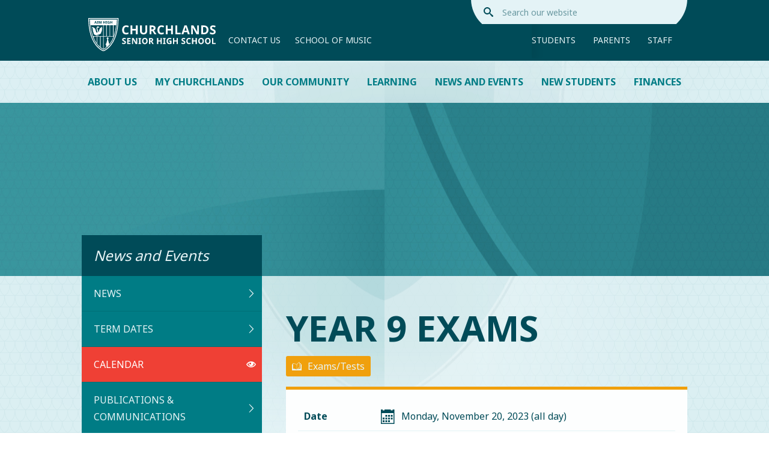

--- FILE ---
content_type: text/html; charset=utf-8
request_url: https://www.churchlands.wa.edu.au/news-and-events/calendar/event/11617/2023/11/20
body_size: 6959
content:
<!doctype html>
<!--[if IE 7]><html
class="no-js lt-ie10 lt-ie9 lt-ie8 loading" lang="en"><![endif]-->
<!--[if IE 8]><html
class="no-js lt-ie10 lt-ie9 loading" lang="en"><![endif]-->
<!--[if IE 9]><html
class="no-js lt-ie10 loading" lang="en"><![endif]-->
<!--[if gt IE 9]><!--><html
class="no-js loading" lang="en"><!--<![endif]--><head><meta
charset="utf-8"><meta
http-equiv="X-UA-Compatible" content="IE=edge,chrome=1"><meta
name="viewport" content="width=device-width, initial-scale=1"><link
rel="apple-touch-icon" sizes="180x180" href="/dist/favicons/apple-touch-icon.png?v=RyoP3XBykk"><link
rel="icon" type="image/png" href="/dist/favicons/favicon-32x32.png?v=RyoP3XBykk" sizes="32x32"><link
rel="icon" type="image/png" href="/dist/favicons/android-chrome-192x192.png?v=RyoP3XBykk" sizes="192x192"><link
rel="icon" type="image/png" href="/dist/favicons/favicon-16x16.png?v=RyoP3XBykk" sizes="16x16"><link
rel="manifest" href="/dist/favicons/manifest.json?v=RyoP3XBykk"><link
rel="mask-icon" href="/dist/favicons/safari-pinned-tab.svg?v=RyoP3XBykk" color="#004b58"><link
rel="shortcut icon" href="/dist/favicons/favicon.ico?v=RyoP3XBykk"><meta
name="msapplication-TileColor" content="#004b58"><meta
name="msapplication-TileImage" content="/dist/favicons/mstile-144x144.png?v=RyoP3XBykk"><meta
name="msapplication-config" content="/dist/favicons/browserconfig.xml?v=RyoP3XBykk"><meta
name="theme-color" content="#004b58"><title>Year 9 Exams | Churchlands Senior High School</title><meta
http-equiv="Content-Type" content="text/html; charset=utf-8" /><meta
name="referrer" content="no-referrer-when-downgrade" /><meta
name="keywords" content="Churchlands, High School, independent public school, perth, top public school, high ATAR, co-ed" /><meta
name="description" content="Churchlands Senior High School has an outstanding reputation as one Western Australia's leading public schools educating students from Years 7-12." /><meta
name="generator" content="SEOmatic" /><link
rel="canonical" href="https://www.churchlands.wa.edu.au/news-and-events/calendar/event/11617/2023/11/20" /><link
rel="alternate" href="https://www.churchlands.wa.edu.au/news-and-events/calendar/event/11617/2023/11/20" hreflang="x-default" /><meta
name="geo.region" content="Western Australia" /><meta
name="geo.position" content="-31.9172898,115.7899902" /><meta
name="ICBM" content="-31.9172898,115.7899902" /><meta
name="geo.placename" content="Churchlands Senior High School" /><meta
name="dcterms.Identifier" content="https://www.churchlands.wa.edu.au/news-and-events/calendar/event/11617/2023/11/20" /><meta
name="dcterms.Format" content="text/html" /><meta
name="dcterms.Relation" content="Churchlands Senior High School" /><meta
name="dcterms.Language" content="en" /><meta
name="dcterms.Publisher" content="Churchlands Senior High School" /><meta
name="dcterms.Type" content="text/html" /><meta
name="dcterms.Coverage" content="https://www.churchlands.wa.edu.au/" /><meta
name="dcterms.Rights" content="Copyright &copy;2026 Churchlands Senior High School." /><meta
name="dcterms.Title" content="Year 9 Exams" /><meta
name="dcterms.Creator" content="The Brand Agency" /><meta
name="dcterms.Subject" content="Churchlands, High School, independent public school, perth, top public school, high ATAR, co-ed" /><meta
name="dcterms.Contributor" content="Churchlands Senior High School" /><meta
name="dcterms.Date" content="2026-01-22" /><meta
name="dcterms.Description" content="Churchlands Senior High School has an outstanding reputation as one Western Australia's leading public schools educating students from Years 7-12." /><meta
property="fb:profile_id" content="1662924100629180" /><meta
property="og:type" content="website" /><meta
property="og:locale" content="en_au" /><meta
property="og:url" content="https://www.churchlands.wa.edu.au/news-and-events/calendar/event/11617/2023/11/20" /><meta
property="og:title" content="Year 9 Exams | Churchlands Senior High School" /><meta
property="og:description" content="Churchlands Senior High School has an outstanding reputation as one Western Australia's leading public schools educating students from Years 7-12." /><meta
property="og:image" content="https://www.churchlands.wa.edu.au/assets/images/pages/hero/_social/PC-photo.jpg" /><meta
property="og:image:type" content="image/jpeg" /><meta
property="og:image:width" content="1200" /><meta
property="og:image:height" content="630" /><meta
property="og:site_name" content="Churchlands Senior High School" /><meta
property="og:see_also" content="https://www.facebook.com/ChurchlandsSHS" /><meta
property="og:see_also" content="https://www.youtube.com/c/UCYCmtNWaGj-Q-xhvd1ZcF4A" /><meta
property="og:see_also" content="https://www.instagram.com/churchlandsseniorhighschool" /><meta
property="og:see_also" content="https://en.wikipedia.org/wiki/Churchlands_Senior_High_School" /><link
type="text/plain" rel="author" href="/humans.txt" /><meta
name="google-site-verification" content="sT_XbTUtlYKqRKXojftr1c9elsCElH96U4S40kEpZrU" /> <script type="application/ld+json">{"@context":"http://schema.org","@type":"HighSchool","name":"Churchlands Senior High School","alternateName":"Churchlands","description":"Churchlands Senior High School is an independent top public school in the suburb of Churchlands, Perth, Western Australia. It educates students from years 7-12.","url":"https://www.churchlands.wa.edu.au","sameAs":["https://www.facebook.com/ChurchlandsSHS","https://www.youtube.com/c/UCYCmtNWaGj-Q-xhvd1ZcF4A","https://www.instagram.com/churchlandsseniorhighschool","https://en.wikipedia.org/wiki/Churchlands_Senior_High_School"],"image":{"@type":"ImageObject","url":"https://www.churchlands.wa.edu.au/assets/images/social/Churchlands-Senior-High-Logo.png","height":"355","width":"266"},"telephone":"+61 8 9441 1700","email":"&#101;&#110;&#113;&#117;&#105;&#114;&#105;&#101;&#115;&#64;&#99;&#104;&#117;&#114;&#99;&#104;&#108;&#97;&#110;&#100;&#115;&#46;&#119;&#97;&#46;&#101;&#100;&#117;&#46;&#97;&#117;","address":{"@type":"PostalAddress","streetAddress":"20 Lucca St","addressLocality":"Churchlands ","addressRegion":"Western Australia","postalCode":"6018","addressCountry":"Australia"},"logo":{"@type":"ImageObject","url":"https://www.churchlands.wa.edu.au/assets/images/social/Churchlands-Senior-High-Logo.png","height":"355","width":"266"},"location":{"@type":"Place","name":"Churchlands Senior High School","alternateName":"Churchlands","description":"Churchlands Senior High School is an independent top public school in the suburb of Churchlands, Perth, Western Australia. It educates students from years 7-12.","hasMap":"http://maps.google.com/maps?q=Churchlands+Senior+High+School%2C+20+Lucca+St%2C+Churchlands+%2C+Western+Australia+6018%2C+Australia","telephone":"+61 8 9441 0442","image":{"@type":"ImageObject","url":"https://www.churchlands.wa.edu.au/assets/images/social/Churchlands-Senior-High-Logo.png","height":"355","width":"266"},"logo":{"@type":"ImageObject","url":"https://www.churchlands.wa.edu.au/assets/images/social/Churchlands-Senior-High-Logo.png","height":"355","width":"266"},"url":"https://www.churchlands.wa.edu.au","sameAs":["https://www.facebook.com/ChurchlandsSHS","https://www.youtube.com/c/UCYCmtNWaGj-Q-xhvd1ZcF4A","https://www.instagram.com/churchlandsseniorhighschool","https://en.wikipedia.org/wiki/Churchlands_Senior_High_School"],"geo":{"@type":"GeoCoordinates","latitude":"-31.9172898","longitude":"115.7899902"},"address":{"@type":"PostalAddress","streetAddress":"20 Lucca St","addressLocality":"Churchlands ","addressRegion":"Western Australia","postalCode":"6018","addressCountry":"Australia"}},"faxNumber":""}</script> <script type="application/ld+json">{"@context":"http://schema.org","@type":"WebSite","name":"Churchlands Senior High School","description":"Churchlands Senior High School has an outstanding reputation as one Western Australia's leading public schools educating students from Years 7-12.","url":"https://www.churchlands.wa.edu.au","image":"https://www.churchlands.wa.edu.au/assets/images/social/_social/Churchlands-SEO.jpg","potentialAction":{"@type":"SearchAction","target":["/search?q={search_term_string}"],"query-input":"required name=search_term_string"},"sameAs":["https://www.facebook.com/ChurchlandsSHS","https://www.youtube.com/c/UCYCmtNWaGj-Q-xhvd1ZcF4A","https://www.instagram.com/churchlandsseniorhighschool"],"copyrightHolder":{"@type":"HighSchool","name":"Churchlands Senior High School","alternateName":"Churchlands","description":"Churchlands Senior High School is an independent top public school in the suburb of Churchlands, Perth, Western Australia. It educates students from years 7-12.","url":"https://www.churchlands.wa.edu.au","sameAs":["https://www.facebook.com/ChurchlandsSHS","https://www.youtube.com/c/UCYCmtNWaGj-Q-xhvd1ZcF4A","https://www.instagram.com/churchlandsseniorhighschool","https://en.wikipedia.org/wiki/Churchlands_Senior_High_School"],"image":{"@type":"ImageObject","url":"https://www.churchlands.wa.edu.au/assets/images/social/Churchlands-Senior-High-Logo.png","height":"355","width":"266"},"telephone":"+61 8 9441 1700","email":"&#101;&#110;&#113;&#117;&#105;&#114;&#105;&#101;&#115;&#64;&#99;&#104;&#117;&#114;&#99;&#104;&#108;&#97;&#110;&#100;&#115;&#46;&#119;&#97;&#46;&#101;&#100;&#117;&#46;&#97;&#117;","address":{"@type":"PostalAddress","streetAddress":"20 Lucca St","addressLocality":"Churchlands ","addressRegion":"Western Australia","postalCode":"6018","addressCountry":"Australia"},"logo":{"@type":"ImageObject","url":"https://www.churchlands.wa.edu.au/assets/images/social/Churchlands-Senior-High-Logo.png","height":"355","width":"266"},"location":{"@type":"Place","name":"Churchlands Senior High School","alternateName":"Churchlands","description":"Churchlands Senior High School is an independent top public school in the suburb of Churchlands, Perth, Western Australia. It educates students from years 7-12.","hasMap":"http://maps.google.com/maps?q=Churchlands+Senior+High+School%2C+20+Lucca+St%2C+Churchlands+%2C+Western+Australia+6018%2C+Australia","telephone":"+61 8 9441 0442","image":{"@type":"ImageObject","url":"https://www.churchlands.wa.edu.au/assets/images/social/Churchlands-Senior-High-Logo.png","height":"355","width":"266"},"logo":{"@type":"ImageObject","url":"https://www.churchlands.wa.edu.au/assets/images/social/Churchlands-Senior-High-Logo.png","height":"355","width":"266"},"url":"https://www.churchlands.wa.edu.au","sameAs":["https://www.facebook.com/ChurchlandsSHS","https://www.youtube.com/c/UCYCmtNWaGj-Q-xhvd1ZcF4A","https://www.instagram.com/churchlandsseniorhighschool","https://en.wikipedia.org/wiki/Churchlands_Senior_High_School"],"geo":{"@type":"GeoCoordinates","latitude":"-31.9172898","longitude":"115.7899902"},"address":{"@type":"PostalAddress","streetAddress":"20 Lucca St","addressLocality":"Churchlands ","addressRegion":"Western Australia","postalCode":"6018","addressCountry":"Australia"}},"faxNumber":""},"author":{"@type":"HighSchool","name":"Churchlands Senior High School","alternateName":"Churchlands","description":"Churchlands Senior High School is an independent top public school in the suburb of Churchlands, Perth, Western Australia. It educates students from years 7-12.","url":"https://www.churchlands.wa.edu.au","sameAs":["https://www.facebook.com/ChurchlandsSHS","https://www.youtube.com/c/UCYCmtNWaGj-Q-xhvd1ZcF4A","https://www.instagram.com/churchlandsseniorhighschool","https://en.wikipedia.org/wiki/Churchlands_Senior_High_School"],"image":{"@type":"ImageObject","url":"https://www.churchlands.wa.edu.au/assets/images/social/Churchlands-Senior-High-Logo.png","height":"355","width":"266"},"telephone":"+61 8 9441 1700","email":"&#101;&#110;&#113;&#117;&#105;&#114;&#105;&#101;&#115;&#64;&#99;&#104;&#117;&#114;&#99;&#104;&#108;&#97;&#110;&#100;&#115;&#46;&#119;&#97;&#46;&#101;&#100;&#117;&#46;&#97;&#117;","address":{"@type":"PostalAddress","streetAddress":"20 Lucca St","addressLocality":"Churchlands ","addressRegion":"Western Australia","postalCode":"6018","addressCountry":"Australia"},"logo":{"@type":"ImageObject","url":"https://www.churchlands.wa.edu.au/assets/images/social/Churchlands-Senior-High-Logo.png","height":"355","width":"266"},"location":{"@type":"Place","name":"Churchlands Senior High School","alternateName":"Churchlands","description":"Churchlands Senior High School is an independent top public school in the suburb of Churchlands, Perth, Western Australia. It educates students from years 7-12.","hasMap":"http://maps.google.com/maps?q=Churchlands+Senior+High+School%2C+20+Lucca+St%2C+Churchlands+%2C+Western+Australia+6018%2C+Australia","telephone":"+61 8 9441 0442","image":{"@type":"ImageObject","url":"https://www.churchlands.wa.edu.au/assets/images/social/Churchlands-Senior-High-Logo.png","height":"355","width":"266"},"logo":{"@type":"ImageObject","url":"https://www.churchlands.wa.edu.au/assets/images/social/Churchlands-Senior-High-Logo.png","height":"355","width":"266"},"url":"https://www.churchlands.wa.edu.au","sameAs":["https://www.facebook.com/ChurchlandsSHS","https://www.youtube.com/c/UCYCmtNWaGj-Q-xhvd1ZcF4A","https://www.instagram.com/churchlandsseniorhighschool","https://en.wikipedia.org/wiki/Churchlands_Senior_High_School"],"geo":{"@type":"GeoCoordinates","latitude":"-31.9172898","longitude":"115.7899902"},"address":{"@type":"PostalAddress","streetAddress":"20 Lucca St","addressLocality":"Churchlands ","addressRegion":"Western Australia","postalCode":"6018","addressCountry":"Australia"}},"faxNumber":""},"creator":{"@type":"Organization","name":"The Brand Agency","description":"The Brand Agency is a full service, integrated communications company with offices in Perth, Melbourne, Auckland and London.","url":"https://www.brandagency.com.au","image":{"@type":"ImageObject","url":"https://www.churchlands.wa.edu.au/assets/images/social/thebrandagency-og.jpg","height":"630","width":"1200"},"telephone":"+61 8 9213 5265","email":"&#99;&#111;&#110;&#116;&#97;&#99;&#116;&#64;&#98;&#114;&#97;&#110;&#100;&#97;&#103;&#101;&#110;&#99;&#121;&#46;&#99;&#111;&#109;&#46;&#97;&#117;","address":{"@type":"PostalAddress","streetAddress":"Level3/11 Harvest Terrace","addressLocality":"West Perth","addressRegion":"Western Australia","postalCode":"6005","addressCountry":"Australia"},"logo":{"@type":"ImageObject","url":"https://www.churchlands.wa.edu.au/assets/images/social/thebrandagency-og.jpg","height":"630","width":"1200"},"location":{"@type":"Place","name":"The Brand Agency","description":"The Brand Agency is a full service, integrated communications company with offices in Perth, Melbourne, Auckland and London.","hasMap":"http://maps.google.com/maps?q=The+Brand+Agency%2C+Level3%2F11+Harvest+Terrace%2C+West+Perth%2C+Western+Australia+6005%2C+Australia","telephone":"+61 8 9213 5265","url":"https://www.brandagency.com.au","address":{"@type":"PostalAddress","streetAddress":"Level3/11 Harvest Terrace","addressLocality":"West Perth","addressRegion":"Western Australia","postalCode":"6005","addressCountry":"Australia"}}}}</script> <script type="application/ld+json">{"@context":"http://schema.org","@type":"Place","name":"Churchlands Senior High School","alternateName":"Churchlands","description":"Churchlands Senior High School is an independent top public school in the suburb of Churchlands, Perth, Western Australia. It educates students from years 7-12.","hasMap":"http://maps.google.com/maps?q=Churchlands+Senior+High+School%2C+20+Lucca+St%2C+Churchlands+%2C+Western+Australia+6018%2C+Australia","telephone":"+61 8 9441 0442","image":{"@type":"ImageObject","url":"https://www.churchlands.wa.edu.au/assets/images/social/Churchlands-Senior-High-Logo.png","height":"355","width":"266"},"logo":{"@type":"ImageObject","url":"https://www.churchlands.wa.edu.au/assets/images/social/Churchlands-Senior-High-Logo.png","height":"355","width":"266"},"url":"https://www.churchlands.wa.edu.au","sameAs":["https://www.facebook.com/ChurchlandsSHS","https://www.youtube.com/c/UCYCmtNWaGj-Q-xhvd1ZcF4A","https://www.instagram.com/churchlandsseniorhighschool","https://en.wikipedia.org/wiki/Churchlands_Senior_High_School"],"geo":{"@type":"GeoCoordinates","latitude":"-31.9172898","longitude":"115.7899902"},"address":{"@type":"PostalAddress","streetAddress":"20 Lucca St","addressLocality":"Churchlands ","addressRegion":"Western Australia","postalCode":"6018","addressCountry":"Australia"}}</script> <script type="application/ld+json">{"@context":"http://schema.org","@type":"BreadcrumbList","itemListElement":[{"@type":"ListItem","position":"1","item":{"@id":"https://www.churchlands.wa.edu.au","name":"Homepage"}},{"@type":"ListItem","position":"2","item":{"@id":"https://www.churchlands.wa.edu.au/news-and-events","name":"News and Events"}},{"@type":"ListItem","position":"3","item":{"@id":"https://www.churchlands.wa.edu.au/news-and-events/calendar","name":"Calendar"}}]}</script> <script>dataLayer=[];(function(w,d,s,l,i){w[l]=w[l]||[];w[l].push({'gtm.start':new Date().getTime(),event:'gtm.js'});var f=d.getElementsByTagName(s)[0],j=d.createElement(s),dl=l!='dataLayer'?'&l='+l:'';j.async=true;j.src='//www.googletagmanager.com/gtm.js?id='+i+dl;f.parentNode.insertBefore(j,f);})(window,document,'script','dataLayer','GTM-P6NFVFT');</script> <script>(function(i,s,o,g,r,a,m){i['GoogleAnalyticsObject']=r;i[r]=i[r]||function(){(i[r].q=i[r].q||[]).push(arguments)},i[r].l=1*new Date();a=s.createElement(o),m=s.getElementsByTagName(o)[0];a.async=1;a.src=g;m.parentNode.insertBefore(a,m)})(window,document,'script','//www.google-analytics.com/analytics.js','ga');ga('create','UA-81125712-1','auto');ga('require','displayfeatures');ga('require','linkid');ga('send','pageview');</script> <link rel="stylesheet" type="text/css" href="https://fonts.googleapis.com/css?family=Noto+Sans:400,700"/>
<link rel="stylesheet" type="text/css" href="/dist/css/main.css?m=1693895210"/></head><body
class="body">
<noscript>
<iframe
src="https://www.googletagmanager.com/ns.html?id=GTM-P6NFVFT" height="0" width="0"
style="display:none;visibility:hidden"></iframe>
</noscript><div
class="site"><header
class="header"><div
class="header__top-bar"><div
class="container"><div
class="search-bar clearfix"><div
class="search-bar__container"><form
method="get" action="/search" class="clearfix js-search-form">
<label
for="search-top" class="visuallyhidden">Search Term</label>
<input
class="search-bar__input" id="search" type="search" name="q" placeholder="Search our website">
<button
type="submit" class="search-bar__submit js-search">	<svg
class="icon icon--search"><use
xlink:href="/dist/icons/symbol-defs.svg#icon--search"></use></svg></button></form></div></div><div
class="header__logo">
<a
href="/" class="header__logo--link">
<img
src="/dist/images/logo-white.svg" svg-fallback="/dist/images/logo-white.png" alt="Churchlands Senior High School" class="header__logo--image">
</a></div><ul
class="header__links"><li
class="header__link-item">
<a
class="header__link" href="https://www.churchlands.wa.edu.au/about-us/contact-us" target="_self" title="Contact Us">Contact Us</a></li><li
class="header__link-item">
<a
class="header__link" href="https://www.churchlands.wa.edu.au/learning/learning-areas/school-of-music" target="_self" title="School of Music">School of Music</a></li></ul><div
class="header__buttons">
<button
class="nav__button--sec">	<svg
class="icon icon--people"><use
xlink:href="/dist/icons/symbol-defs.svg#icon--people"></use></svg></button>
<button
class="nav__button">	<svg
class="icon icon--menu"><use
xlink:href="/dist/icons/symbol-defs.svg#icon--menu"></use></svg></button></div><div
class="portal__buttons-container">
<a
class="portal__button js-modal-button" href="#33" data-id="33">Students</a>
<a
class="portal__button js-modal-button" href="#39" data-id="39">Parents</a>
<a
class="portal__button js-modal-button" href="#36" data-id="36">Staff</a></div></div></div><nav
class="nav nav--main"><ul
class="nav__list"><li
class="nav__item has-children">
<a
href="https://www.churchlands.wa.edu.au/about-us" class="nav__link">About Us	<svg
class="icon icon--chevron-thin-right"><use
xlink:href="/dist/icons/symbol-defs.svg#icon--chevron-thin-right"></use></svg><span
class="nav__btn" aria-hidden="true">	<svg
class="icon icon--chevron-thin-down"><use
xlink:href="/dist/icons/symbol-defs.svg#icon--chevron-thin-down"></use></svg></span></a><ul
class="nav__list"><li
class="nav__item">
<a
href="https://www.churchlands.wa.edu.au/about-us/principals-welcome" class="nav__link">Principal’s Welcome	<svg
class="icon icon--chevron-thin-right"><use
xlink:href="/dist/icons/symbol-defs.svg#icon--chevron-thin-right"></use></svg><span
class="nav__btn" aria-hidden="true">	<svg
class="icon icon--chevron-thin-down"><use
xlink:href="/dist/icons/symbol-defs.svg#icon--chevron-thin-down"></use></svg></span></a></li><li
class="nav__item">
<a
href="https://www.churchlands.wa.edu.au/about-us/leadership" class="nav__link">Senior Management Team	<svg
class="icon icon--chevron-thin-right"><use
xlink:href="/dist/icons/symbol-defs.svg#icon--chevron-thin-right"></use></svg><span
class="nav__btn" aria-hidden="true">	<svg
class="icon icon--chevron-thin-down"><use
xlink:href="/dist/icons/symbol-defs.svg#icon--chevron-thin-down"></use></svg></span></a></li><li
class="nav__item">
<a
href="https://www.churchlands.wa.edu.au/about-us/history" class="nav__link">History	<svg
class="icon icon--chevron-thin-right"><use
xlink:href="/dist/icons/symbol-defs.svg#icon--chevron-thin-right"></use></svg><span
class="nav__btn" aria-hidden="true">	<svg
class="icon icon--chevron-thin-down"><use
xlink:href="/dist/icons/symbol-defs.svg#icon--chevron-thin-down"></use></svg></span></a></li><li
class="nav__item">
<a
href="https://www.churchlands.wa.edu.au/about-us/philosophy" class="nav__link">Vision and Values	<svg
class="icon icon--chevron-thin-right"><use
xlink:href="/dist/icons/symbol-defs.svg#icon--chevron-thin-right"></use></svg><span
class="nav__btn" aria-hidden="true">	<svg
class="icon icon--chevron-thin-down"><use
xlink:href="/dist/icons/symbol-defs.svg#icon--chevron-thin-down"></use></svg></span></a></li><li
class="nav__item">
<a
href="https://www.churchlands.wa.edu.au/about-us/achievement" class="nav__link">Achievements	<svg
class="icon icon--chevron-thin-right"><use
xlink:href="/dist/icons/symbol-defs.svg#icon--chevron-thin-right"></use></svg><span
class="nav__btn" aria-hidden="true">	<svg
class="icon icon--chevron-thin-down"><use
xlink:href="/dist/icons/symbol-defs.svg#icon--chevron-thin-down"></use></svg></span></a></li><li
class="nav__item">
<a
href="https://www.churchlands.wa.edu.au/about-us/contact-us" class="nav__link">Contact Us	<svg
class="icon icon--chevron-thin-right"><use
xlink:href="/dist/icons/symbol-defs.svg#icon--chevron-thin-right"></use></svg><span
class="nav__btn" aria-hidden="true">	<svg
class="icon icon--chevron-thin-down"><use
xlink:href="/dist/icons/symbol-defs.svg#icon--chevron-thin-down"></use></svg></span></a></li><li
class="nav__item">
<a
href="https://www.churchlands.wa.edu.au/about-us/employment" class="nav__link">Become Part of the Churchlands Team	<svg
class="icon icon--chevron-thin-right"><use
xlink:href="/dist/icons/symbol-defs.svg#icon--chevron-thin-right"></use></svg><span
class="nav__btn" aria-hidden="true">	<svg
class="icon icon--chevron-thin-down"><use
xlink:href="/dist/icons/symbol-defs.svg#icon--chevron-thin-down"></use></svg></span></a></li></ul></li><li
class="nav__item has-children">
<a
href="https://www.churchlands.wa.edu.au/my-churchlands" class="nav__link">My Churchlands	<svg
class="icon icon--chevron-thin-right"><use
xlink:href="/dist/icons/symbol-defs.svg#icon--chevron-thin-right"></use></svg><span
class="nav__btn" aria-hidden="true">	<svg
class="icon icon--chevron-thin-down"><use
xlink:href="/dist/icons/symbol-defs.svg#icon--chevron-thin-down"></use></svg></span></a><ul
class="nav__list"><li
class="nav__item">
<a
href="https://www.churchlands.wa.edu.au/my-churchlands/canteen" class="nav__link">Canteen	<svg
class="icon icon--chevron-thin-right"><use
xlink:href="/dist/icons/symbol-defs.svg#icon--chevron-thin-right"></use></svg><span
class="nav__btn" aria-hidden="true">	<svg
class="icon icon--chevron-thin-down"><use
xlink:href="/dist/icons/symbol-defs.svg#icon--chevron-thin-down"></use></svg></span></a></li><li
class="nav__item">
<a
href="https://www.churchlands.wa.edu.au/my-churchlands/concert-hall" class="nav__link">Taryn Fiebig Concert Hall	<svg
class="icon icon--chevron-thin-right"><use
xlink:href="/dist/icons/symbol-defs.svg#icon--chevron-thin-right"></use></svg><span
class="nav__btn" aria-hidden="true">	<svg
class="icon icon--chevron-thin-down"><use
xlink:href="/dist/icons/symbol-defs.svg#icon--chevron-thin-down"></use></svg></span></a></li><li
class="nav__item">
<a
href="https://www.churchlands.wa.edu.au/my-churchlands/ict" class="nav__link">ICT	<svg
class="icon icon--chevron-thin-right"><use
xlink:href="/dist/icons/symbol-defs.svg#icon--chevron-thin-right"></use></svg><span
class="nav__btn" aria-hidden="true">	<svg
class="icon icon--chevron-thin-down"><use
xlink:href="/dist/icons/symbol-defs.svg#icon--chevron-thin-down"></use></svg></span></a></li><li
class="nav__item">
<a
href="https://www.churchlands.wa.edu.au/my-churchlands/library" class="nav__link">Library	<svg
class="icon icon--chevron-thin-right"><use
xlink:href="/dist/icons/symbol-defs.svg#icon--chevron-thin-right"></use></svg><span
class="nav__btn" aria-hidden="true">	<svg
class="icon icon--chevron-thin-down"><use
xlink:href="/dist/icons/symbol-defs.svg#icon--chevron-thin-down"></use></svg></span></a></li><li
class="nav__item">
<a
href="https://www.churchlands.wa.edu.au/my-churchlands/parking" class="nav__link">Parking	<svg
class="icon icon--chevron-thin-right"><use
xlink:href="/dist/icons/symbol-defs.svg#icon--chevron-thin-right"></use></svg><span
class="nav__btn" aria-hidden="true">	<svg
class="icon icon--chevron-thin-down"><use
xlink:href="/dist/icons/symbol-defs.svg#icon--chevron-thin-down"></use></svg></span></a></li><li
class="nav__item">
<a
href="https://www.churchlands.wa.edu.au/my-churchlands/campus-facilities" class="nav__link">School Facilities	<svg
class="icon icon--chevron-thin-right"><use
xlink:href="/dist/icons/symbol-defs.svg#icon--chevron-thin-right"></use></svg><span
class="nav__btn" aria-hidden="true">	<svg
class="icon icon--chevron-thin-down"><use
xlink:href="/dist/icons/symbol-defs.svg#icon--chevron-thin-down"></use></svg></span></a></li><li
class="nav__item">
<a
href="https://www.churchlands.wa.edu.au/my-churchlands/student-services" class="nav__link">Student Services	<svg
class="icon icon--chevron-thin-right"><use
xlink:href="/dist/icons/symbol-defs.svg#icon--chevron-thin-right"></use></svg><span
class="nav__btn" aria-hidden="true">	<svg
class="icon icon--chevron-thin-down"><use
xlink:href="/dist/icons/symbol-defs.svg#icon--chevron-thin-down"></use></svg></span></a></li><li
class="nav__item">
<a
href="https://www.churchlands.wa.edu.au/my-churchlands/transport" class="nav__link">Transport	<svg
class="icon icon--chevron-thin-right"><use
xlink:href="/dist/icons/symbol-defs.svg#icon--chevron-thin-right"></use></svg><span
class="nav__btn" aria-hidden="true">	<svg
class="icon icon--chevron-thin-down"><use
xlink:href="/dist/icons/symbol-defs.svg#icon--chevron-thin-down"></use></svg></span></a></li><li
class="nav__item">
<a
href="https://www.churchlands.wa.edu.au/my-churchlands/uniform-shop" class="nav__link">Uniform Shop	<svg
class="icon icon--chevron-thin-right"><use
xlink:href="/dist/icons/symbol-defs.svg#icon--chevron-thin-right"></use></svg><span
class="nav__btn" aria-hidden="true">	<svg
class="icon icon--chevron-thin-down"><use
xlink:href="/dist/icons/symbol-defs.svg#icon--chevron-thin-down"></use></svg></span></a></li></ul></li><li
class="nav__item has-children">
<a
href="https://www.churchlands.wa.edu.au/our-community" class="nav__link">Our Community	<svg
class="icon icon--chevron-thin-right"><use
xlink:href="/dist/icons/symbol-defs.svg#icon--chevron-thin-right"></use></svg><span
class="nav__btn" aria-hidden="true">	<svg
class="icon icon--chevron-thin-down"><use
xlink:href="/dist/icons/symbol-defs.svg#icon--chevron-thin-down"></use></svg></span></a><ul
class="nav__list"><li
class="nav__item">
<a
href="https://www.churchlands.wa.edu.au/our-community/school-board" class="nav__link">School Board	<svg
class="icon icon--chevron-thin-right"><use
xlink:href="/dist/icons/symbol-defs.svg#icon--chevron-thin-right"></use></svg><span
class="nav__btn" aria-hidden="true">	<svg
class="icon icon--chevron-thin-down"><use
xlink:href="/dist/icons/symbol-defs.svg#icon--chevron-thin-down"></use></svg></span></a></li><li
class="nav__item">
<a
href="https://www.churchlands.wa.edu.au/our-community/churchlands-foundation" class="nav__link">Churchlands Foundation	<svg
class="icon icon--chevron-thin-right"><use
xlink:href="/dist/icons/symbol-defs.svg#icon--chevron-thin-right"></use></svg><span
class="nav__btn" aria-hidden="true">	<svg
class="icon icon--chevron-thin-down"><use
xlink:href="/dist/icons/symbol-defs.svg#icon--chevron-thin-down"></use></svg></span></a></li><li
class="nav__item">
<a
href="https://www.churchlands.wa.edu.au/our-community/alumni" class="nav__link">Alumni	<svg
class="icon icon--chevron-thin-right"><use
xlink:href="/dist/icons/symbol-defs.svg#icon--chevron-thin-right"></use></svg><span
class="nav__btn" aria-hidden="true">	<svg
class="icon icon--chevron-thin-down"><use
xlink:href="/dist/icons/symbol-defs.svg#icon--chevron-thin-down"></use></svg></span></a></li><li
class="nav__item">
<a
href="https://www.churchlands.wa.edu.au/our-community/p-c" class="nav__link">P&amp;C	<svg
class="icon icon--chevron-thin-right"><use
xlink:href="/dist/icons/symbol-defs.svg#icon--chevron-thin-right"></use></svg><span
class="nav__btn" aria-hidden="true">	<svg
class="icon icon--chevron-thin-down"><use
xlink:href="/dist/icons/symbol-defs.svg#icon--chevron-thin-down"></use></svg></span></a></li><li
class="nav__item">
<a
href="https://www.churchlands.wa.edu.au/our-community/ah-sport" class="nav__link">AH Sport	<svg
class="icon icon--chevron-thin-right"><use
xlink:href="/dist/icons/symbol-defs.svg#icon--chevron-thin-right"></use></svg><span
class="nav__btn" aria-hidden="true">	<svg
class="icon icon--chevron-thin-down"><use
xlink:href="/dist/icons/symbol-defs.svg#icon--chevron-thin-down"></use></svg></span></a></li></ul></li><li
class="nav__item has-children">
<a
href="https://www.churchlands.wa.edu.au/learning" class="nav__link">Learning	<svg
class="icon icon--chevron-thin-right"><use
xlink:href="/dist/icons/symbol-defs.svg#icon--chevron-thin-right"></use></svg><span
class="nav__btn" aria-hidden="true">	<svg
class="icon icon--chevron-thin-down"><use
xlink:href="/dist/icons/symbol-defs.svg#icon--chevron-thin-down"></use></svg></span></a><ul
class="nav__list"><li
class="nav__item">
<a
href="https://www.churchlands.wa.edu.au/learning/learning-areas" class="nav__link">Learning Areas	<svg
class="icon icon--chevron-thin-right"><use
xlink:href="/dist/icons/symbol-defs.svg#icon--chevron-thin-right"></use></svg><span
class="nav__btn" aria-hidden="true">	<svg
class="icon icon--chevron-thin-down"><use
xlink:href="/dist/icons/symbol-defs.svg#icon--chevron-thin-down"></use></svg></span></a></li><li
class="nav__item">
<a
href="https://www.churchlands.wa.edu.au/learning/career-planning" class="nav__link">Career Planning	<svg
class="icon icon--chevron-thin-right"><use
xlink:href="/dist/icons/symbol-defs.svg#icon--chevron-thin-right"></use></svg><span
class="nav__btn" aria-hidden="true">	<svg
class="icon icon--chevron-thin-down"><use
xlink:href="/dist/icons/symbol-defs.svg#icon--chevron-thin-down"></use></svg></span></a></li><li
class="nav__item">
<a
href="https://www.churchlands.wa.edu.au/learning/indigenous-education" class="nav__link">Indigenous Education	<svg
class="icon icon--chevron-thin-right"><use
xlink:href="/dist/icons/symbol-defs.svg#icon--chevron-thin-right"></use></svg><span
class="nav__btn" aria-hidden="true">	<svg
class="icon icon--chevron-thin-down"><use
xlink:href="/dist/icons/symbol-defs.svg#icon--chevron-thin-down"></use></svg></span></a></li><li
class="nav__item">
<a
href="https://www.churchlands.wa.edu.au/learning/middle-school" class="nav__link">Middle Secondary	<svg
class="icon icon--chevron-thin-right"><use
xlink:href="/dist/icons/symbol-defs.svg#icon--chevron-thin-right"></use></svg><span
class="nav__btn" aria-hidden="true">	<svg
class="icon icon--chevron-thin-down"><use
xlink:href="/dist/icons/symbol-defs.svg#icon--chevron-thin-down"></use></svg></span></a></li><li
class="nav__item">
<a
href="https://www.churchlands.wa.edu.au/learning/tours-and-programs" class="nav__link">Tours &amp; Programs	<svg
class="icon icon--chevron-thin-right"><use
xlink:href="/dist/icons/symbol-defs.svg#icon--chevron-thin-right"></use></svg><span
class="nav__btn" aria-hidden="true">	<svg
class="icon icon--chevron-thin-down"><use
xlink:href="/dist/icons/symbol-defs.svg#icon--chevron-thin-down"></use></svg></span></a></li><li
class="nav__item">
<a
href="https://www.churchlands.wa.edu.au/learning/senior-school" class="nav__link">Senior Secondary	<svg
class="icon icon--chevron-thin-right"><use
xlink:href="/dist/icons/symbol-defs.svg#icon--chevron-thin-right"></use></svg><span
class="nav__btn" aria-hidden="true">	<svg
class="icon icon--chevron-thin-down"><use
xlink:href="/dist/icons/symbol-defs.svg#icon--chevron-thin-down"></use></svg></span></a></li><li
class="nav__item">
<a
href="https://www.churchlands.wa.edu.au/learning/academic-extension-program" class="nav__link">Academic Extension Program	<svg
class="icon icon--chevron-thin-right"><use
xlink:href="/dist/icons/symbol-defs.svg#icon--chevron-thin-right"></use></svg><span
class="nav__btn" aria-hidden="true">	<svg
class="icon icon--chevron-thin-down"><use
xlink:href="/dist/icons/symbol-defs.svg#icon--chevron-thin-down"></use></svg></span></a></li></ul></li><li
class="nav__item has-children">
<a
href="https://www.churchlands.wa.edu.au/news-and-events" class="nav__link">News and Events	<svg
class="icon icon--chevron-thin-right"><use
xlink:href="/dist/icons/symbol-defs.svg#icon--chevron-thin-right"></use></svg><span
class="nav__btn" aria-hidden="true">	<svg
class="icon icon--chevron-thin-down"><use
xlink:href="/dist/icons/symbol-defs.svg#icon--chevron-thin-down"></use></svg></span></a><ul
class="nav__list"><li
class="nav__item">
<a
href="https://www.churchlands.wa.edu.au/news-and-events/news" class="nav__link">News	<svg
class="icon icon--chevron-thin-right"><use
xlink:href="/dist/icons/symbol-defs.svg#icon--chevron-thin-right"></use></svg><span
class="nav__btn" aria-hidden="true">	<svg
class="icon icon--chevron-thin-down"><use
xlink:href="/dist/icons/symbol-defs.svg#icon--chevron-thin-down"></use></svg></span></a></li><li
class="nav__item">
<a
href="https://www.churchlands.wa.edu.au/news-and-events/term-dates" class="nav__link">Term Dates	<svg
class="icon icon--chevron-thin-right"><use
xlink:href="/dist/icons/symbol-defs.svg#icon--chevron-thin-right"></use></svg><span
class="nav__btn" aria-hidden="true">	<svg
class="icon icon--chevron-thin-down"><use
xlink:href="/dist/icons/symbol-defs.svg#icon--chevron-thin-down"></use></svg></span></a></li><li
class="nav__item">
<a
href="https://www.churchlands.wa.edu.au/news-and-events/calendar" class="nav__link">Calendar	<svg
class="icon icon--chevron-thin-right"><use
xlink:href="/dist/icons/symbol-defs.svg#icon--chevron-thin-right"></use></svg><span
class="nav__btn" aria-hidden="true">	<svg
class="icon icon--chevron-thin-down"><use
xlink:href="/dist/icons/symbol-defs.svg#icon--chevron-thin-down"></use></svg></span></a></li><li
class="nav__item">
<a
href="https://www.churchlands.wa.edu.au/news-and-events/publications" class="nav__link">Publications &amp; Communications	<svg
class="icon icon--chevron-thin-right"><use
xlink:href="/dist/icons/symbol-defs.svg#icon--chevron-thin-right"></use></svg><span
class="nav__btn" aria-hidden="true">	<svg
class="icon icon--chevron-thin-down"><use
xlink:href="/dist/icons/symbol-defs.svg#icon--chevron-thin-down"></use></svg></span></a></li></ul></li><li
class="nav__item has-children">
<a
href="https://www.churchlands.wa.edu.au/new-students" class="nav__link">New Students	<svg
class="icon icon--chevron-thin-right"><use
xlink:href="/dist/icons/symbol-defs.svg#icon--chevron-thin-right"></use></svg><span
class="nav__btn" aria-hidden="true">	<svg
class="icon icon--chevron-thin-down"><use
xlink:href="/dist/icons/symbol-defs.svg#icon--chevron-thin-down"></use></svg></span></a><ul
class="nav__list"><li
class="nav__item">
<a
href="https://www.churchlands.wa.edu.au/new-students/new-students-guide" class="nav__link">New Student&#039;s Guide	<svg
class="icon icon--chevron-thin-right"><use
xlink:href="/dist/icons/symbol-defs.svg#icon--chevron-thin-right"></use></svg><span
class="nav__btn" aria-hidden="true">	<svg
class="icon icon--chevron-thin-down"><use
xlink:href="/dist/icons/symbol-defs.svg#icon--chevron-thin-down"></use></svg></span></a></li><li
class="nav__item">
<a
href="https://www.churchlands.wa.edu.au/new-students/intake-area" class="nav__link">Intake Area	<svg
class="icon icon--chevron-thin-right"><use
xlink:href="/dist/icons/symbol-defs.svg#icon--chevron-thin-right"></use></svg><span
class="nav__btn" aria-hidden="true">	<svg
class="icon icon--chevron-thin-down"><use
xlink:href="/dist/icons/symbol-defs.svg#icon--chevron-thin-down"></use></svg></span></a></li><li
class="nav__item">
<a
href="https://www.churchlands.wa.edu.au/new-students/gifted-and-talented-music-entry" class="nav__link">Gifted &amp; Talented Music Entry	<svg
class="icon icon--chevron-thin-right"><use
xlink:href="/dist/icons/symbol-defs.svg#icon--chevron-thin-right"></use></svg><span
class="nav__btn" aria-hidden="true">	<svg
class="icon icon--chevron-thin-down"><use
xlink:href="/dist/icons/symbol-defs.svg#icon--chevron-thin-down"></use></svg></span></a></li><li
class="nav__item">
<a
href="https://www.churchlands.wa.edu.au/new-students/year-7-parent-information-night" class="nav__link">Year 7 2026 Orientation Day	<svg
class="icon icon--chevron-thin-right"><use
xlink:href="/dist/icons/symbol-defs.svg#icon--chevron-thin-right"></use></svg><span
class="nav__btn" aria-hidden="true">	<svg
class="icon icon--chevron-thin-down"><use
xlink:href="/dist/icons/symbol-defs.svg#icon--chevron-thin-down"></use></svg></span></a></li><li
class="nav__item">
<a
href="https://www.churchlands.wa.edu.au/new-students/school-tour" class="nav__link">School Tour	<svg
class="icon icon--chevron-thin-right"><use
xlink:href="/dist/icons/symbol-defs.svg#icon--chevron-thin-right"></use></svg><span
class="nav__btn" aria-hidden="true">	<svg
class="icon icon--chevron-thin-down"><use
xlink:href="/dist/icons/symbol-defs.svg#icon--chevron-thin-down"></use></svg></span></a></li><li
class="nav__item">
<a
href="https://www.churchlands.wa.edu.au/new-students/enrolment" class="nav__link">Enrolment	<svg
class="icon icon--chevron-thin-right"><use
xlink:href="/dist/icons/symbol-defs.svg#icon--chevron-thin-right"></use></svg><span
class="nav__btn" aria-hidden="true">	<svg
class="icon icon--chevron-thin-down"><use
xlink:href="/dist/icons/symbol-defs.svg#icon--chevron-thin-down"></use></svg></span></a></li></ul></li><li
class="nav__item has-children">
<a
href="https://www.churchlands.wa.edu.au/finances" class="nav__link">Finances	<svg
class="icon icon--chevron-thin-right"><use
xlink:href="/dist/icons/symbol-defs.svg#icon--chevron-thin-right"></use></svg><span
class="nav__btn" aria-hidden="true">	<svg
class="icon icon--chevron-thin-down"><use
xlink:href="/dist/icons/symbol-defs.svg#icon--chevron-thin-down"></use></svg></span></a><ul
class="nav__list"><li
class="nav__item">
<a
href="https://www.churchlands.wa.edu.au/finances/payments" class="nav__link">Payments	<svg
class="icon icon--chevron-thin-right"><use
xlink:href="/dist/icons/symbol-defs.svg#icon--chevron-thin-right"></use></svg><span
class="nav__btn" aria-hidden="true">	<svg
class="icon icon--chevron-thin-down"><use
xlink:href="/dist/icons/symbol-defs.svg#icon--chevron-thin-down"></use></svg></span></a></li><li
class="nav__item">
<a
href="https://www.churchlands.wa.edu.au/finances/secondary-assistance-scheme-application" class="nav__link">Secondary Assistance Scheme	<svg
class="icon icon--chevron-thin-right"><use
xlink:href="/dist/icons/symbol-defs.svg#icon--chevron-thin-right"></use></svg><span
class="nav__btn" aria-hidden="true">	<svg
class="icon icon--chevron-thin-down"><use
xlink:href="/dist/icons/symbol-defs.svg#icon--chevron-thin-down"></use></svg></span></a></li><li
class="nav__item">
<a
href="https://www.churchlands.wa.edu.au/finances/back-to-school-booklet-2025" class="nav__link">Back to School Booklet 2026	<svg
class="icon icon--chevron-thin-right"><use
xlink:href="/dist/icons/symbol-defs.svg#icon--chevron-thin-right"></use></svg><span
class="nav__btn" aria-hidden="true">	<svg
class="icon icon--chevron-thin-down"><use
xlink:href="/dist/icons/symbol-defs.svg#icon--chevron-thin-down"></use></svg></span></a></li><li
class="nav__item">
<a
href="https://www.churchlands.wa.edu.au/finances/finance-policy" class="nav__link">Finance Policy	<svg
class="icon icon--chevron-thin-right"><use
xlink:href="/dist/icons/symbol-defs.svg#icon--chevron-thin-right"></use></svg><span
class="nav__btn" aria-hidden="true">	<svg
class="icon icon--chevron-thin-down"><use
xlink:href="/dist/icons/symbol-defs.svg#icon--chevron-thin-down"></use></svg></span></a></li></ul></li></ul><div
class="search__input-container search__input-container--side"><form
class="js-search-form" action="/search" method="get">
<label
for="search-in-page" class="visuallyhidden">Search Term</label>
<input
id="search-in-page" name="q" type="search" placeholder="Search"  class="search__input" >
<button
class="search__input-button js-search" type="submit">	<svg
class="icon icon--search"><use
xlink:href="/dist/icons/symbol-defs.svg#icon--search"></use></svg></button></form></div></nav></header><div
class="page" role="main"><div
class="hero">
<img
class="hero__image"
src="/assets/images/default/_1900x427_crop_center-center_100/default-hero.jpg"
srcset="/assets/images/default/_1900x427_crop_center-center_100/default-hero.jpg 1900w,/assets/images/default/_1600x360_crop_center-center_100/default-hero.jpg 1600w,/assets/images/default/_1280x288_crop_center-center_100/default-hero.jpg 1280w,/assets/images/default/_1024x230_crop_center-center_100/default-hero.jpg 1024w,/assets/images/default/_768x172_crop_center-center_100/default-hero.jpg 768w,/assets/images/default/_320x72_crop_center-center_100/default-hero.jpg 320w"
sizes="100vw"
alt="Default Hero"
/></div><div
class="container"><div
class="content"><nav
class="nav nav--side" id="nav--side"><ul
class="nav__list"><li
class="nav__item is-active has-children is-open">
<a
href="https://www.churchlands.wa.edu.au/news-and-events" class="nav__link">News and Events	<svg
class="icon icon--chevron-thin-right"><use
xlink:href="/dist/icons/symbol-defs.svg#icon--chevron-thin-right"></use></svg></a><ul
class="nav__list"><li
class="nav__item">
<a
href="https://www.churchlands.wa.edu.au/news-and-events/news" class="nav__link">News	<svg
class="icon icon--chevron-thin-right"><use
xlink:href="/dist/icons/symbol-defs.svg#icon--chevron-thin-right"></use></svg></a></li><li
class="nav__item">
<a
href="https://www.churchlands.wa.edu.au/news-and-events/term-dates" class="nav__link">Term Dates	<svg
class="icon icon--chevron-thin-right"><use
xlink:href="/dist/icons/symbol-defs.svg#icon--chevron-thin-right"></use></svg></a></li><li
class="nav__item is-current">
<a
href="https://www.churchlands.wa.edu.au/news-and-events/calendar" class="nav__link">Calendar	<svg
class="icon icon--eye"><use
xlink:href="/dist/icons/symbol-defs.svg#icon--eye"></use></svg></a></li><li
class="nav__item has-children">
<a
href="https://www.churchlands.wa.edu.au/news-and-events/publications" class="nav__link">Publications &amp; Communications	<svg
class="icon icon--chevron-thin-right"><use
xlink:href="/dist/icons/symbol-defs.svg#icon--chevron-thin-right"></use></svg></a><ul
class="nav__list"><li
class="nav__item">
<a
href="https://www.churchlands.wa.edu.au/news-and-events/publications/archive-publications" class="nav__link">Archive	<svg
class="icon icon--chevron-thin-right"><use
xlink:href="/dist/icons/symbol-defs.svg#icon--chevron-thin-right"></use></svg></a></li></ul></li></ul></li></ul></nav><article
class="event-article__container"><h1 class="event-article__heading event-article__heading--main">Year 9 Exams</h1><ul
class=category__container><li
class=category__item><span
class="category-tag--exams-tests" >	<svg
class="icon icon--english"><use
xlink:href="/dist/icons/symbol-defs.svg#icon--english"></use></svg>Exams/Tests</span></li></ul><div
class="event-table category--exams-tests"><div
class="event-table__row"><p
class="event-table__row-title">Date	<svg
class="icon icon--calendar"><use
xlink:href="/dist/icons/symbol-defs.svg#icon--calendar"></use></svg></p><p
class="event-table__row-content">			<span
class="begin-date">Monday, November 20, 2023 (all day)</span></p></div><div
class="event-table__row"><p
class="event-table__row-title">Duration	<svg
class="icon icon--clock"><use
xlink:href="/dist/icons/symbol-defs.svg#icon--clock"></use></svg></p><p
class="event-table__row-content">1d</p></div><div
class="event-table__row"><p
class="event-table__row-title">Repeats	<svg
class="icon icon--clock"><use
xlink:href="/dist/icons/symbol-defs.svg#icon--clock"></use></svg></p><p
class="event-table__row-content">17/11/2023, 20/11/2023, 21/11/2023</p></div></div><p
class="news-article__continue">
<a
href="https://www.churchlands.wa.edu.au/news-and-events/calendar" title="Back to Calendar">Back to calendar</a></p><div
class="block block--related-links related-links"><h2 class="block__title">You may also be interested in</h2><div
class="related-links__item">
<a
href="https://www.churchlands.wa.edu.au/news-and-events/term-dates" title="Term Dates" class="related-links__link">Term Dates</a>
<svg
class="icon icon--chevron-thin-right"><use
xlink:href="/dist/icons/symbol-defs.svg#icon--chevron-thin-right"></use></svg></div><div
class="related-links__item">
<svg
class="icon icon--chevron-thin-right"><use
xlink:href="/dist/icons/symbol-defs.svg#icon--chevron-thin-right"></use></svg></div><div
class="related-links__item">
<a
href="https://www.churchlands.wa.edu.au/news-and-events/calendar" title="Calendar" class="related-links__link">Calendar</a>
<svg
class="icon icon--chevron-thin-right"><use
xlink:href="/dist/icons/symbol-defs.svg#icon--chevron-thin-right"></use></svg></div></div></article></div></div></div><footer
class="footer"><div
class="footer__top-bar"><div
class="container"><nav
class="footer__nav nav"><ul
class="nav__list"><li
class="nav__item">
<a
href="https://www.churchlands.wa.edu.au/about-us" class="nav__link">About Us</a></li><li
class="nav__item is-active">
<a
href="https://www.churchlands.wa.edu.au/my-churchlands" class="nav__link">My Churchlands</a></li><li
class="nav__item">
<a
href="https://www.churchlands.wa.edu.au/our-community" class="nav__link">Our Community</a></li><li
class="nav__item">
<a
href="https://www.churchlands.wa.edu.au/learning" class="nav__link">Learning</a></li><li
class="nav__item">
<a
href="https://www.churchlands.wa.edu.au/news-and-events" class="nav__link">News and Events</a></li><li
class="nav__item">
<a
href="https://www.churchlands.wa.edu.au/new-students" class="nav__link">New Students</a></li><li
class="nav__item">
<a
href="https://www.churchlands.wa.edu.au/finances" class="nav__link">Finances</a></li></ul></nav><div
class="contact-details"><dl
class="contact-details__list contact-details__list--primary"><div
class="contact-details__item"><dt>Phone</dt><dd><a
href="tel:+61894411700">+61 8 9441 1700</a></dd></div><div
class="contact-details__item"><dt
class="visuallyhidden">Email</dt><dd><a
href="mailto:enquiries@churchlands.wa.edu.au">enquiries@churchlands.wa.edu.au</a></dd></div></dl><dl
class="contact-details__list contact-details__list--icons"><div
class="contact-details__item--social"><dt
class="visuallyhidden">Facebook</dt><dd>
<a
href="https://www.facebook.com/Churchlands.SHS" target="_blank">	<svg
class="icon icon--facebook"><use
xlink:href="/dist/icons/symbol-defs.svg#icon--facebook"></use></svg> Connect with us on Facebook</a></dd><dt
class="visuallyhidden">Instagram</dt><dd>
<a
href="https://www.instagram.com/churchlands.shs/?hl=en" target="_blank">	<svg
class="icon icon--instagram"><use
xlink:href="/dist/icons/symbol-defs.svg#icon--instagram"></use></svg> Connect with us on Instagram</a></dd></div></dl></div><div
class="footer__logo">
<img
class="footer__logo-image" src="/dist/images/logo-white-stacked.svg" svg-fallback="/dist/images/logo-white-stacked.png" alt="Churchlands Senior High School"></div></div></div><div
class="footer__lower-bar"><div
class="container">
<span
class="footer__school-code"># 4012</span><ul
class="footer__links"><li><a
href="https://www.churchlands.wa.edu.au/privacy" target="_self" title="Privacy">Privacy</a></li><li><a
href="https://www.churchlands.wa.edu.au/sitemap" target="_self" title="Sitemap">Sitemap</a></li></ul></div></div></footer></div><div
class="background"><div
id="scene" class="background__scene"><div
class="layer background__layer" data-depth="0.10">
<img
class="background__image" src="/dist/images/background-layer1.png" alt=""/></div><div
class="layer background__layer" data-depth="0.15">
<img
class="background__image" src="/dist/images/background-layer2.png" alt=""/></div><div
class="layer background__layer" data-depth="0.20">
<img
class="background__image" src="/dist/images/background-layer3.png" alt=""/></div></div></div><div
class="modals"><div
id="33"><div
class="modal quick-links__modal" data-id="33"><h2 class="modal__title">Student Quick Links</h2><div
class="modal__icon-set"><ul
class="modal__icon-list"><li
class="modal__icon-list-item">
<a
class="modal__icon-list-item-link" href="https://outlook.office365.com/owa/" target="_blank" title="Email">
<svg
class="icon icon--email"><use
xlink:href="/dist/icons/symbol-defs.svg#icon--email"></use></svg>
<span
class="modal__icon-list-item-span">Email</span>
</a></li><li
class="modal__icon-list-item">
<a
class="modal__icon-list-item-link" href="https://student.churchlands.wa.edu.au/" target="_blank" title="SEQTA">
<svg
class="icon icon--graph"><use
xlink:href="/dist/icons/symbol-defs.svg#icon--graph"></use></svg>
<span
class="modal__icon-list-item-span">SEQTA</span>
</a></li><li
class="modal__icon-list-item">
<a
class="modal__icon-list-item-link" href="https://www.churchlands.wa.edu.au/my-churchlands/student-services" target="_blank" title="Student Services">
<svg
class="icon icon--speech"><use
xlink:href="/dist/icons/symbol-defs.svg#icon--speech"></use></svg>
<span
class="modal__icon-list-item-span">Student Services</span>
</a></li><li
class="modal__icon-list-item">
<a
class="modal__icon-list-item-link" href="https://www.churchlands.wa.edu.au/my-churchlands/transport" target="_blank" title="Getting to School">
<svg
class="icon icon--bus"><use
xlink:href="/dist/icons/symbol-defs.svg#icon--bus"></use></svg>
<span
class="modal__icon-list-item-span">Getting to School</span>
</a></li><li
class="modal__icon-list-item">
<a
class="modal__icon-list-item-link" href="https://www.churchlands.wa.edu.au/my-churchlands/canteen" target="_blank" title="Canteen">
<svg
class="icon icon--burger"><use
xlink:href="/dist/icons/symbol-defs.svg#icon--burger"></use></svg>
<span
class="modal__icon-list-item-span">Canteen</span>
</a></li><li
class="modal__icon-list-item">
<a
class="modal__icon-list-item-link" href="https://login.microsoftonline.com/" target="_blank" title="Office 365">
<svg
class="icon icon--computer"><use
xlink:href="/dist/icons/symbol-defs.svg#icon--computer"></use></svg>
<span
class="modal__icon-list-item-span">Office 365</span>
</a></li><li
class="modal__icon-list-item">
<a
class="modal__icon-list-item-link" href="https://login.localnetwork.zone/" target="_blank" title="Internet Authentication">
<svg
class="icon icon--technologies"><use
xlink:href="/dist/icons/symbol-defs.svg#icon--technologies"></use></svg>
<span
class="modal__icon-list-item-span">Internet Authentication</span>
</a></li></ul></div>
<button
title="Close (Esc)" type="button" class="mfp-close modal__close">×</button></div></div><div
id="39"><div
class="modal quick-links__modal" data-id="39"><h2 class="modal__title">Parents Quick Links</h2><div
class="modal__icon-set"><ul
class="modal__icon-list"><li
class="modal__icon-list-item">
<a
class="modal__icon-list-item-link" href="https://churchlands.paperlyapp.com/public/sessions/signIn" target="_blank" title="Finances">
<svg
class="icon icon--coins"><use
xlink:href="/dist/icons/symbol-defs.svg#icon--coins"></use></svg>
<span
class="modal__icon-list-item-span">Finances</span>
</a></li><li
class="modal__icon-list-item">
<a
class="modal__icon-list-item-link" href="https://parent.churchlands.wa.edu.au/" target="_blank" title="SEQTA">
<svg
class="icon icon--graph"><use
xlink:href="/dist/icons/symbol-defs.svg#icon--graph"></use></svg>
<span
class="modal__icon-list-item-span">SEQTA</span>
</a></li><li
class="modal__icon-list-item">
<a
class="modal__icon-list-item-link" href="https://www.churchlands.wa.edu.au/my-churchlands/uniform-shop" target="_blank" title="Uniform Shop">
<svg
class="icon icon--shirt"><use
xlink:href="/dist/icons/symbol-defs.svg#icon--shirt"></use></svg>
<span
class="modal__icon-list-item-span">Uniform Shop</span>
</a></li><li
class="modal__icon-list-item">
<a
class="modal__icon-list-item-link" href="https://bookings.parentteacheronline.com.au/?school=r52ed" target="_blank" title="booked - Parent Teacher Interviews">
<svg
class="icon icon--book"><use
xlink:href="/dist/icons/symbol-defs.svg#icon--book"></use></svg>
<span
class="modal__icon-list-item-span">booked - Parent Teacher Interviews</span>
</a></li><li
class="modal__icon-list-item">
<a
class="modal__icon-list-item-link" href="https://www.churchlands.wa.edu.au/my-churchlands/ict" target="_blank" title="ICT">
<svg
class="icon icon--information"><use
xlink:href="/dist/icons/symbol-defs.svg#icon--information"></use></svg>
<span
class="modal__icon-list-item-span">ICT</span>
</a></li><li
class="modal__icon-list-item">
<a
class="modal__icon-list-item-link" href="https://www.churchlands.wa.edu.au/about-us/contact-us" target="_blank" title="Contact Us">
<svg
class="icon icon--people"><use
xlink:href="/dist/icons/symbol-defs.svg#icon--people"></use></svg>
<span
class="modal__icon-list-item-span">Contact Us</span>
</a></li><li
class="modal__icon-list-item">
<a
class="modal__icon-list-item-link" href="https://client.subjectselectiononline.com.au/?school=r52ed" target="_blank" title="SSO">
<svg
class="icon icon--senior-school"><use
xlink:href="/dist/icons/symbol-defs.svg#icon--senior-school"></use></svg>
<span
class="modal__icon-list-item-span">SSO</span>
</a></li><li
class="modal__icon-list-item">
<a
class="modal__icon-list-item-link" href="https://www.churchlands.wa.edu.au/my-churchlands/student-services/house-sytem" target="_blank" title="Contact House Coordinators ">
<svg
class="icon icon--languages"><use
xlink:href="/dist/icons/symbol-defs.svg#icon--languages"></use></svg>
<span
class="modal__icon-list-item-span">Contact House Coordinators </span>
</a></li></ul></div>
<button
title="Close (Esc)" type="button" class="mfp-close modal__close">×</button></div></div><div
id="36"><div
class="modal quick-links__modal" data-id="36"><h2 class="modal__title">Staff Quick Links</h2><div
class="modal__icon-set"><ul
class="modal__icon-list"><li
class="modal__icon-list-item">
<a
class="modal__icon-list-item-link" href="HTTPS://OUTLOOK.OFFICE365.COM/OWA/" target="_self" title="Email">
<svg
class="icon icon--email"><use
xlink:href="/dist/icons/symbol-defs.svg#icon--email"></use></svg>
<span
class="modal__icon-list-item-span">Email</span>
</a></li><li
class="modal__icon-list-item">
<a
class="modal__icon-list-item-link" href="https://ta.churchlands.wa.edu.au/" target="_self" title="SEQTA">
<svg
class="icon icon--graph"><use
xlink:href="/dist/icons/symbol-defs.svg#icon--graph"></use></svg>
<span
class="modal__icon-list-item-span">SEQTA</span>
</a></li><li
class="modal__icon-list-item">
<a
class="modal__icon-list-item-link" href="https://login.microsoftonline.com/" target="_self" title="Office 365">
<svg
class="icon icon--computer"><use
xlink:href="/dist/icons/symbol-defs.svg#icon--computer"></use></svg>
<span
class="modal__icon-list-item-span">Office 365</span>
</a></li><li
class="modal__icon-list-item">
<a
class="modal__icon-list-item-link" href="https://bookings.parentteacheronline.com.au/?school=r52ed" target="_blank" title="booked - Parent Teacher Interviews">
<svg
class="icon icon--book"><use
xlink:href="/dist/icons/symbol-defs.svg#icon--book"></use></svg>
<span
class="modal__icon-list-item-span">booked - Parent Teacher Interviews</span>
</a></li><li
class="modal__icon-list-item">
<a
class="modal__icon-list-item-link" href="https://login.localnetwork.zone/" target="_blank" title="Internet Authentication">
<svg
class="icon icon--technologies"><use
xlink:href="/dist/icons/symbol-defs.svg#icon--technologies"></use></svg>
<span
class="modal__icon-list-item-span">Internet Authentication</span>
</a></li><li
class="modal__icon-list-item">
<a
class="modal__icon-list-item-link" href="https://churchlands.paperlyapp.com/public/sessions/signIn" target="_blank" title="Excursions">
<svg
class="icon icon--bus"><use
xlink:href="/dist/icons/symbol-defs.svg#icon--bus"></use></svg>
<span
class="modal__icon-list-item-span">Excursions</span>
</a></li></ul></div>
<button
title="Close (Esc)" type="button" class="mfp-close modal__close">×</button></div></div></div><script type="text/javascript" src="/dist/js/modernizr.js?m=1637117323"></script>
<script type="text/javascript" src="/dist/js/main.js?m=1637117323"></script>
<script type="text/javascript">
/*<![CDATA[*/
svg4everybody();
/*]]>*/
</script></body></html>

--- FILE ---
content_type: text/css
request_url: https://www.churchlands.wa.edu.au/dist/css/main.css?m=1693895210
body_size: 21484
content:
.fill{position:absolute;top:0;right:0;bottom:0;left:0}.word-wrap{overflow-wrap:break-word;word-wrap:break-word;word-break:break-word;-webkit-hyphens:auto;-ms-hyphens:auto;hyphens:auto}.table__caption,.visuallyhidden{border:0;clip:rect(0 0 0 0);height:1px;margin:-1px;overflow:hidden;padding:0;position:absolute;width:1px}.visuallyhidden.focusable:focus,.visuallyhidden.focusable:active{clip:auto;height:auto;margin:0;overflow:visible;position:static;width:auto}.panel__inner:before,.childboxes:before,.form__password-criteria ul:before,.form__pages:before,.form__field-group:before,.nav--internal .nav__list:before,.header__top-bar:before,.clearfix:before,.panel__inner:after,.childboxes:after,.form__password-criteria ul:after,.form__pages:after,.form__field-group:after,.nav--internal .nav__list:after,.header__top-bar:after,.clearfix:after{content:" ";display:table}.panel__inner:after,.childboxes:after,.form__password-criteria ul:after,.form__pages:after,.form__field-group:after,.nav--internal .nav__list:after,.header__top-bar:after,.clearfix:after{clear:both}.invisible{visibility:hidden}.remove-top-margin{margin-top:0 !important}/*! normalize.css v4.1.1 | MIT License | github.com/necolas/normalize.css */html{font-family:sans-serif;-ms-text-size-adjust:100%;-webkit-text-size-adjust:100%}body{margin:0}article,aside,details,figcaption,figure,footer,header,main,menu,nav,section,summary{display:block}audio,canvas,progress,video{display:inline-block}audio:not([controls]){display:none;height:0}progress{vertical-align:baseline}template,[hidden]{display:none}a{background-color:transparent;-webkit-text-decoration-skip:objects}a:active,a:hover{outline-width:0}abbr[title]{border-bottom:none;text-decoration:underline;-webkit-text-decoration:underline dotted;text-decoration:underline dotted}b,strong{font-weight:inherit}b,strong{font-weight:bolder}dfn{font-style:italic}h1{font-size:2em;margin:.67em 0}mark{background-color:#ff0;color:#000}small{font-size:80%}sub,sup{font-size:75%;line-height:0;position:relative;vertical-align:baseline}sub{bottom:-0.25em}sup{top:-0.5em}img{border-style:none}svg:not(:root){overflow:hidden}code,kbd,pre,samp{font-family:monospace,monospace;font-size:1em}figure{margin:1em 40px}hr{-webkit-box-sizing:content-box;box-sizing:content-box;height:0;overflow:visible}button,input,select,textarea{font:inherit;margin:0}optgroup{font-weight:bold}button,input{overflow:visible}button,select{text-transform:none}button,html [type=button],[type=reset],[type=submit]{-webkit-appearance:button}button::-moz-focus-inner,[type=button]::-moz-focus-inner,[type=reset]::-moz-focus-inner,[type=submit]::-moz-focus-inner{border-style:none;padding:0}button:-moz-focusring,[type=button]:-moz-focusring,[type=reset]:-moz-focusring,[type=submit]:-moz-focusring{outline:1px dotted ButtonText}fieldset{border:1px solid silver;margin:0 2px;padding:.35em .625em .75em}legend{-webkit-box-sizing:border-box;box-sizing:border-box;color:inherit;display:table;max-width:100%;padding:0;white-space:normal}textarea{overflow:auto}[type=checkbox],[type=radio]{-webkit-box-sizing:border-box;box-sizing:border-box;padding:0}[type=number]::-webkit-inner-spin-button,[type=number]::-webkit-outer-spin-button{height:auto}[type=search]{-webkit-appearance:textfield;outline-offset:-2px}[type=search]::-webkit-search-cancel-button,[type=search]::-webkit-search-decoration{-webkit-appearance:none}::-webkit-input-placeholder{color:inherit;opacity:.54}::-webkit-file-upload-button{-webkit-appearance:button;font:inherit}html{-webkit-box-sizing:border-box;box-sizing:border-box;position:relative;-webkit-font-smoothing:antialiased}*,*:before,*:after{-webkit-box-sizing:inherit;box-sizing:inherit}body{margin:0 !important}[class^=icon--],[class*=" icon--"]{display:inline-block;width:1em;height:1em;stroke-width:0;stroke:currentColor;fill:currentColor}.icon--bus{width:0.9189453125em}.icon--letter{width:1.3330078125em}.icon--coins{width:1.0009765625em}.icon--graph{width:1.2646484375em}.icon--burger{width:1.087890625em}.icon--ribbon{width:.712890625em}.icon--speech{width:1.1591796875em}.icon--shirt{width:1.0869140625em}.icon--people{width:1.4091796875em}.icon--images{width:1.125em}.icon--users{width:1.125em}.icon{outline:none}svg.icon{pointer-events:none}.icon--spinner2{-webkit-transform:translateZ(0);transform:translateZ(0);-webkit-animation:spinner 1s infinite linear;animation:spinner 1s infinite linear}@-webkit-keyframes spinner{0%{-webkit-transform:rotate(0deg);transform:rotate(0deg)}100%{-webkit-transform:rotate(360deg);transform:rotate(360deg)}}@keyframes spinner{0%{-webkit-transform:rotate(0deg);transform:rotate(0deg)}100%{-webkit-transform:rotate(360deg);transform:rotate(360deg)}}img{max-width:100%;height:auto}body{font-family:"Noto Sans",arial,helvetica,sans-serif;color:#004b58}h1,h2,h3,.grid__item__meta__title{line-height:1}h1{font-weight:700;margin:.27em 0;font-size:37px;font-size:2.3125rem;text-transform:uppercase}@media screen and (min-width: 31.25em){h1{font-size:45px;font-size:2.8125rem}}@media screen and (min-width: 48em){h1{font-size:60px;font-size:3.75rem}}h2{font-weight:300;font-size:30px;font-size:1.875rem}@media screen and (min-width: 48em){h2{font-size:40px;font-size:2.5rem}}h3,.grid__item__meta__title{font-weight:700;font-size:24px;font-size:1.5rem}@media screen and (min-width: 48em){h3,.grid__item__meta__title{font-size:26px;font-size:1.625rem}}h4,.churchlands-collegians-search__label,.sort__label,.filter__label{font-weight:300;font-size:22px;font-size:1.375rem}h5{font-weight:300;margin:25px 0 0;font-size:20px;font-size:1.25rem}h6{font-weight:300;font-size:18px;font-size:1.125rem}p,ol,ul{font-size:16px;font-size:1rem;line-height:28px;font-weight:300}p:last-child,ol:last-child,ul:last-child{margin:0}ol ol{list-style:lower-alpha}ol ol ol{list-style:lower-roman}b,strong{font-weight:700}a{color:inherit;outline:none;text-decoration:underline}a:hover,a:focus,a:active{text-decoration:none}.background{background:#d9eef2;bottom:0;left:0;position:absolute;right:0;top:0}.background:before,.background:after{bottom:0;content:"";left:0;position:fixed;right:0;top:0}.background:after{background:-webkit-gradient(linear, left top, right top, from(rgba(231, 244, 246, 0)), color-stop(35%, rgba(231, 244, 246, 0.7)), color-stop(65%, rgba(231, 244, 246, 0.7)), to(rgba(231, 244, 246, 0)));background:linear-gradient(to right, rgba(231, 244, 246, 0), rgba(231, 244, 246, 0.7) 35%, rgba(231, 244, 246, 0.7) 65%, rgba(231, 244, 246, 0));margin:auto;max-width:980px}.background:before{background:url("/dist/images/pattern-transparent.png");opacity:.8}.background__scene{overflow:hidden;position:fixed !important;top:50%;-webkit-transform:translate3d(0px, 0px, 0px) translateY(-50%) !important;transform:translate3d(0px, 0px, 0px) translateY(-50%) !important;width:100%;z-index:1}.background__layer{width:100%}.background__image{display:block;margin:0 auto;max-width:100%}.block{padding:1em 0}.block__title{font-size:26px;font-size:1.625rem;font-weight:700}@media screen and (min-width: 31.25em){.error-page{padding:0}}@media screen and (min-width: 31.25em){.error-page__top-content{border-left:10px solid #007c85;padding:100px 50px 45px 50px}}@media screen and (min-width: 48em){.error-page__top-content{padding:0px 150px 45px 150px}}@media screen and (min-width: 31.25em){.error-page__top-content--alt{border-left:10px solid #007c85;padding:150px 50px 45px 50px}}@media screen and (min-width: 48em){.error-page__top-content--alt{padding:50px 150px 45px 150px}}@media screen and (min-width: 31.25em){.error-page__bottom-content{border-right:10px solid #007c85;padding:50px 50px 45px 60px}}@media screen and (min-width: 48em){.error-page__bottom-content{padding:0px 150px 45px 160px}}.error-page__bottom-content--alt{height:300px}.error-page__body{padding-top:0}@media screen and (min-width: 48em){.error-page__body{padding-top:45px}}.error-page__body h1{font-size:34px;font-size:2.125rem;color:#004b58;font-style:italic;font-weight:300;margin:0 0 30px 0;padding:0;text-transform:none}.error-page__body ul{margin:0;padding-left:20px}.error-page__page-title{font-size:24px;font-size:1.5rem;color:#007c85;font-weight:700;margin:0;margin-bottom:15px;text-transform:uppercase}@media screen and (min-width: 31.25em){.error-page__page-title{font-size:30px;font-size:1.875rem}}.error-page__heading{font-size:67px;font-size:4.1875rem;color:#004b58;font-style:italic;font-weight:300;margin:0;margin-bottom:50px;text-transform:none}.error-page__break-container{display:none}@media screen and (min-width: 31.25em){.error-page__break-container{display:block}}@media screen and (min-width: 31.25em){.error-page__break-container .break-container--left{border-bottom-left-radius:50px;border-bottom:10px solid #007c85;border-left:10px solid #007c85;float:left;height:50px;width:40%}}@media screen and (min-width: 31.25em)and (min-width: 48em){.error-page__break-container .break-container--left{width:57.5%}}@media screen and (min-width: 31.25em){.error-page__break-container .break-container--left:after{background-image:url("/dist/images/plug_left.svg");content:"";display:block;float:right;height:63px;margin-right:-52px;margin-top:14px;width:52px}}.error-page__break-container .break-container--center{float:left;height:50px;width:20%}@media screen and (min-width: 48em){.error-page__break-container .break-container--center{width:12.5%}}@media screen and (min-width: 31.25em){.error-page__break-container .break-container--right{border-right:10px solid #007c85;border-top-right-radius:50px;border-top:10px solid #007c85;float:left;height:50px;margin-top:40px;width:40%}}@media screen and (min-width: 31.25em)and (min-width: 48em){.error-page__break-container .break-container--right{width:30%}}@media screen and (min-width: 31.25em){.error-page__break-container .break-container--right:before{background-image:url("/dist/images/plug_right.svg");content:"";display:block;float:left;height:63px;margin-left:-38px;margin-top:-36px;width:38px}}.footer{background:url("/dist/images/pattern-transparent.png");background-color:#007c85;color:#e7f4f6;font-size:19px;font-size:1.1875rem;padding:45px 0 0 0;text-align:center}@media screen and (min-width: 48em){.footer__nav{display:inline-block;text-align:left;width:35%}}.footer__nav .nav__list{color:#e7f4f6;list-style:none;margin:0;padding:0;text-align:center}@media screen and (min-width: 48em){.footer__nav .nav__list{padding-bottom:30px;text-align:left}}.footer__nav .nav__item{padding:2px}.footer__nav .nav__link{font-size:19px;font-size:1.1875rem;font-weight:700;text-decoration:none}.footer__nav .nav__link:hover,.footer__nav .nav__link:focus,.footer__nav .nav__link:active{color:#ffde00}.footer__logo{width:100%;margin-bottom:40px}@media screen and (min-width: 48em){.footer__logo{display:inline-block;vertical-align:top;width:20%}}.footer__logo-image{width:200px}.footer__lower-bar{background-color:#004b58;color:#8ebcbf;padding:24px 0}.footer__school-code{color:#e7f4f6}@media screen and (min-width: 48em){.footer__school-code{display:inline-block;text-align:left;width:50%}}.footer__links{color:#8ebcbf;list-style:none;margin:0;padding:0}@media screen and (min-width: 48em){.footer__links{display:inline-block;text-align:right;width:49%}}.footer__links li{display:inline;padding:0 10px 0 10px}.footer__links li a{color:#e7f4f6;text-decoration:none}.footer__links li a:hover,.footer__links li a:focus,.footer__links li a:active{color:#ffde00}@media screen and (min-width: 48em){.contact-details{display:inline-block;text-align:left;vertical-align:top;width:43%}}.contact-details__list{text-align:center}@media screen and (min-width: 48em){.contact-details__list{margin:0;padding:0;text-align:left}}.contact-details__list--icons{margin-top:20px}.contact-details__item{padding:2px}.contact-details__item dt,.contact-details__item dd{display:inline-block;margin:0;padding:0}.contact-details__item dt{font-weight:700;width:100px}.contact-details__item dd{text-decoration:none}.contact-details__item dd a{font-size:18px;font-size:1.125rem;text-decoration:none;text-transform:lowercase}.contact-details__item dd a:hover,.contact-details__item dd a:focus,.contact-details__item dd a:active{color:#ffde00}.contact-details__item--social{margin-left:3px}.contact-details__item--social dd{border:1px solid #e7f4f6;margin:0 auto;padding:10px;margin-bottom:10px;text-align:center;width:100%}.contact-details__item--social dd:hover,.contact-details__item--social dd:active,.contact-details__item--social dd:focus{border:1px solid #ffde00;color:#e7f4f6;-webkit-transition:border 250ms ease-in-out;transition:border 250ms ease-in-out}@media screen and (min-width: 48em){.contact-details__item--social dd{margin:0;margin-bottom:10px;width:72%}}.contact-details__item--social dd a{font-size:16px;font-size:1rem;text-decoration:none}.contact-details__item--social dd a:hover,.contact-details__item--social dd a:active,.contact-details__item--social dd a:focus{color:#e7f4f6}@media screen and (min-width: 48em){.contact-details__item--social dd a{font-size:17px;font-size:1.0625rem}}[class*=grid__col-]{float:left;width:100%;padding:0 10px}.grid{margin:0 -10px;position:relative}.grid:after{content:"";display:table;clear:both}.grid__nofloat{float:none}.grid__col-1{width:8.3333333333%;padding:0 10px}.grid__col-2{width:16.6666666667%;padding:0 10px}.grid__col-3{width:25%;padding:0 10px}.grid__col-4{width:33.3333333333%;padding:0 10px}.grid__col-5{width:41.6666666667%;padding:0 10px}.grid__col-6{width:50%;padding:0 10px}.grid__col-7{width:58.3333333333%;padding:0 10px}.grid__col-8{width:66.6666666667%;padding:0 10px}.grid__col-9{width:75%;padding:0 10px}.grid__col-10{width:83.3333333333%;padding:0 10px}.grid__col-11{width:91.6666666667%;padding:0 10px}@media screen and (min-width: 31.25em){.grid__col-xs-1{width:8.3333333333%;padding:0 10px}.grid__col-xs-2{width:16.6666666667%;padding:0 10px}.grid__col-xs-3{width:25%;padding:0 10px}.grid__col-xs-4{width:33.3333333333%;padding:0 10px}.grid__col-xs-5{width:41.6666666667%;padding:0 10px}.grid__col-xs-6{width:50%;padding:0 10px}.grid__col-xs-7{width:58.3333333333%;padding:0 10px}.grid__col-xs-8{width:66.6666666667%;padding:0 10px}.grid__col-xs-9{width:75%;padding:0 10px}.grid__col-xs-10{width:83.3333333333%;padding:0 10px}.grid__col-xs-11{width:91.6666666667%;padding:0 10px}}@media screen and (min-width: 48em){.grid__col-sm-1{width:8.3333333333%;padding:0 10px}.grid__col-sm-2{width:16.6666666667%;padding:0 10px}.grid__col-sm-3{width:25%;padding:0 10px}.grid__col-sm-4{width:33.3333333333%;padding:0 10px}.grid__col-sm-5{width:41.6666666667%;padding:0 10px}.grid__col-sm-6{width:50%;padding:0 10px}.grid__col-sm-7{width:58.3333333333%;padding:0 10px}.grid__col-sm-8{width:66.6666666667%;padding:0 10px}.grid__col-sm-9{width:75%;padding:0 10px}.grid__col-sm-10{width:83.3333333333%;padding:0 10px}.grid__col-sm-11{width:91.6666666667%;padding:0 10px}}@media screen and (min-width: 58.75em){.grid__col-md-1{width:8.3333333333%;padding:0 10px}.grid__col-md-2{width:16.6666666667%;padding:0 10px}.grid__col-md-3{width:25%;padding:0 10px}.grid__col-md-4{width:33.3333333333%;padding:0 10px}.grid__col-md-5{width:41.6666666667%;padding:0 10px}.grid__col-md-6{width:50%;padding:0 10px}.grid__col-md-7{width:58.3333333333%;padding:0 10px}.grid__col-md-8{width:66.6666666667%;padding:0 10px}.grid__col-md-9{width:75%;padding:0 10px}.grid__col-md-10{width:83.3333333333%;padding:0 10px}.grid__col-md-11{width:91.6666666667%;padding:0 10px}}@media screen and (min-width: 65.625em){.grid__col-lg-1{width:8.3333333333%;padding:0 10px}.grid__col-lg-2{width:16.6666666667%;padding:0 10px}.grid__col-lg-3{width:25%;padding:0 10px}.grid__col-lg-4{width:33.3333333333%;padding:0 10px}.grid__col-lg-5{width:41.6666666667%;padding:0 10px}.grid__col-lg-6{width:50%;padding:0 10px}.grid__col-lg-7{width:58.3333333333%;padding:0 10px}.grid__col-lg-8{width:66.6666666667%;padding:0 10px}.grid__col-lg-9{width:75%;padding:0 10px}.grid__col-lg-10{width:83.3333333333%;padding:0 10px}.grid__col-lg-11{width:91.6666666667%;padding:0 10px}}.grid--gutter{margin:0;padding:0}.grid--show-bg div{background:#ccc;padding:1rem;border:1px solid #051315;text-align:center}.header{position:relative;z-index:3;color:#e7f4f6}@media screen and (min-width: 56.25em){body:not(.content-only) .header{display:block}}.header__top-bar{background-color:#004b58}.header__links{list-style-type:none;display:none;text-transform:uppercase;color:#e7f4f6;font-size:14px;font-size:.875rem}@media screen and (min-width: 56.25em){body:not(.content-only) .header__links{display:block;float:left;margin:0;padding-left:0px;padding-bottom:20px}}@media screen and (min-width: 56.25em){.header__links{padding-left:20px;padding-top:13px;padding-bottom:0}}.header__links .header__link-item{display:inline;margin-left:8px}.header__links .header__link-item:nth-child(n+2){margin-left:20px}@media screen and (min-width: 56.25em){.header__links .header__link-item{margin-left:20px}}.header__links .header__link-item .header__link{text-decoration:none;font-weight:300}.header__links .header__link-item .header__link:hover,.header__links .header__link-item .header__link:focus{color:#ffde00}.header__buttons{display:block;padding-top:13px;float:right}@media screen and (min-width: 56.25em){body:not(.content-only) .header__buttons{display:none}}.header__buttons .nav__button,.header__buttons .nav__button--sec{border:none;background:none}.header__buttons .icon{color:#e7f4f6;display:inline-block;height:32px;width:32px}.container{width:100%;max-width:1040px;margin:0 auto;padding:0 1em}.site{position:relative;z-index:2;overflow:hidden}.content{padding:10px 0}@media screen and (min-width: 56.25em){body:not(.content-only) .content{margin-left:300px;margin-right:-40px;padding:40px;position:relative;min-height:600px}}.content--basic{padding:2em 0;margin:0}@media screen and (min-width: 56.25em){body:not(.content-only) .content--basic{padding:6em 0}}.content--site-map{margin:0}.page__title{font-size:30px;font-size:1.875rem}@media screen and (min-width: 48em){.page__title{font-size:60px;font-size:3.75rem}}@media screen and (min-width: 56.25em){body:not(.content-only) .search__heading{margin-left:4em}}.search__title-container{margin:40px 0;padding-left:5%;width:100%}@media screen and (min-width: 58.75em){.search__title-container{width:30%}}@media screen and (min-width: 56.25em){.search__title-container{display:inline-block;padding:0;width:22%}}.search__title{font-size:40px;font-size:2.5rem;color:#007c85;font-style:italic;font-weight:300;text-transform:none}@media screen and (min-width: 48em){.search__title{font-size:50px;font-size:3.125rem}}.search__input-container{width:100%;padding:0 5%}@media screen and (min-width: 58.75em){.search__input-container{width:69%}}@media screen and (min-width: 56.25em){.search__input-container{display:inline-block;padding:0;width:77%}}.nav--main .search__input-container{margin:20px 0 0 0}@media screen and (min-width: 56.25em){body:not(.content-only) .nav--main .search__input-container{display:none}}.search__input-container--side .search__input{font-size:20px;font-size:1.25rem;border-width:3px;height:55px;min-width:initial;padding:0 0 0 10px;width:83%}.search__input-container--side .search__input-button{font-size:20px;font-size:1.25rem;border-width:3px;height:55px;min-width:initial;padding:5px 5px 0 0;width:17%}.search__input{-webkit-appearance:none;font-size:20px;font-size:1.25rem;border-radius:0 !important;border:5px solid #bbd9db;border-right:none;color:#004b58;height:75px;margin-right:-5px;outline:0;padding:22.5px;vertical-align:text-bottom;width:80%}@media screen and (min-width: 48em){.search__input{font-size:30px;font-size:1.875rem;height:100px;padding:30px}}.search__input-button{font-size:30px;font-size:1.875rem;background-color:#fff;border:5px solid #bbd9db;border-left:none;color:#007c85;height:75px;margin:0;outline:0;padding:0;vertical-align:text-bottom;width:19%;min-width:50px}@media screen and (min-width: 48em){.search__input-button{height:100px;padding:0 20px 0 0}}.content--search{padding:40px 0}@media screen and (min-width: 56.25em){.content--search{padding-top:0px}}.page,.header__top-bar,.footer,.nav--main{-webkit-transition:-webkit-transform 250ms ease-in-out;transition:-webkit-transform 250ms ease-in-out;transition:transform 250ms ease-in-out;transition:transform 250ms ease-in-out, -webkit-transform 250ms ease-in-out}.nav-active .page,.nav-active .header__top-bar,.nav-active .footer,.nav-active .nav--main{-webkit-transform:translateX(-270px);-ms-transform:translateX(-270px);transform:translateX(-270px)}@media screen and (min-width: 56.25em){body:not(.content-only) .nav-active .page,body:not(.content-only) .nav-active .header__top-bar,body:not(.content-only) .nav-active .footer,body:not(.content-only) .nav-active .nav--main{-webkit-transform:none;-ms-transform:none;transform:none}}@media screen and (min-width: 56.25em){body:not(.content-only) .nav__button,body:not(.content-only) .nav__button--sec{display:none}}.nav__list{list-style:none;margin:0;padding:0}.nav__item{margin:0;padding:0}.nav__link{display:block}.nav--internal{border:1px solid #004b58;border-top:0;padding:10px;margin-top:40px}@media screen and (min-width: 31.25em){.nav--internal{margin-top:60px;padding:25px}}.nav--internal .nav__title{font-size:18px;font-size:1.125rem;color:#004b58;font-style:italic;line-height:1;margin:-10px -10px 10px}@media screen and (min-width: 31.25em){.nav--internal .nav__title{font-size:24px;font-size:1.5rem;margin:-25px -25px 25px}}.nav--internal .nav__title:before,.nav--internal .nav__title:after{content:"";border-top:1px solid #004b58;display:block;overflow:hidden}.nav--internal .nav__title:before{float:left;width:20px;margin-right:10px}.nav--internal .nav__title span{float:left;position:relative;top:-12px;margin-right:10px}.nav--internal .nav__list{display:block}.nav--internal .nav__list .nav__item{padding:5px}@media screen and (min-width: 48em){.nav--internal .nav__list .nav__item{float:left;width:50%}.nav--internal .nav__list .nav__item:nth-child(2n+1){clear:left}}.nav--internal .nav__list .nav__link{font-size:16px;font-size:1rem;padding:13px 40px 13px 20px;color:#fff;text-decoration:none;background:#004b58;-webkit-transition:all 250ms;transition:all 250ms;border:1px solid #004b58;position:relative;text-transform:uppercase}.nav--internal .nav__list .nav__link:hover,.nav--internal .nav__list .nav__link:focus{background:none;color:#004b58}.nav--internal .nav__list .nav__link .icon{position:absolute;right:0;top:0;bottom:0;margin:auto 10px;display:block}.nav--main{z-index:2;margin:0;padding:0;background:#e2eff0;position:fixed;top:0;left:100%;height:100vh;overflow:auto;width:270px}.nav--main:after{content:"";-webkit-box-shadow:0 0 15px 5px rgba(0,0,0,.1);box-shadow:0 0 15px 5px rgba(0,0,0,.1);position:absolute;top:0;left:0;bottom:0;z-index:2}@media screen and (min-width: 56.25em){body:not(.content-only) .nav--main{background:none;display:block;overflow:visible;text-align:center;width:auto;height:auto;position:static}body:not(.content-only) .nav--main:after{content:none}}.nav--main .nav__list .nav__item{display:block;width:100%;position:relative;border-bottom:2px solid #c0dcdf}@media screen and (min-width: 56.25em){body:not(.content-only) .nav--main .nav__list .nav__item{display:inline-block;border:0;width:auto}}.nav--main .nav__list .nav__item.is-open>.nav__link{color:#e7f4f6;background:#007c85}.nav--main .nav__list .nav__item.is-open>.nav__list{opacity:1}.nav--main .nav__list .nav__item.is-open>.nav__list .nav__link{max-height:105px;padding:.7em 30px .7em 20px}.nav--main .nav__list .nav__item.is-open>.nav__list .nav__link:hover,.nav--main .nav__list .nav__item.is-open>.nav__list .nav__link:focus{padding-right:50px}@media screen and (min-width: 56.25em){body:not(.content-only) .nav--main .nav__list .nav__item:hover>.nav__link{color:#e7f4f6;background:#007c85}body:not(.content-only) .nav--main .nav__list .nav__item:hover>.nav__list{opacity:1}body:not(.content-only) .nav--main .nav__list .nav__item:hover>.nav__list .nav__link{max-height:105px;padding:.7em 30px .7em 20px}body:not(.content-only) .nav--main .nav__list .nav__item:hover>.nav__list .nav__link:hover,body:not(.content-only) .nav--main .nav__list .nav__item:hover>.nav__list .nav__link:focus{padding-right:50px}}@media screen and (min-width: 56.25em){body:not(.content-only) .nav--main .nav__list .nav__item:last-child .nav__list{left:auto}}.nav--main .nav__list .nav__link{font-size:18px;font-size:1.125rem;text-transform:uppercase;display:block;padding:13px 20px;text-decoration:none;color:#007c85;background:#d1e6e7;font-weight:700;outline:none;position:relative;-webkit-transition:all 250ms;transition:all 250ms;margin-right:50px}.nav--main .nav__list .nav__link:hover,.nav--main .nav__list .nav__link:focus{color:#e7f4f6;background:#007c85}.nav--main .nav__list .nav__link .icon{display:none}.nav--main .nav__list .nav__link .nav__btn{position:absolute;left:100%;width:50px;top:0;bottom:0;border:0;background:#e9f3f3;cursor:pointer;color:#007c85;-webkit-transition:all 250ms;transition:all 250ms}.nav--main .nav__list .nav__link .nav__btn:hover,.nav--main .nav__list .nav__link .nav__btn:focus{background:#007c85;color:#e7f4f6;outline:none}.nav--main .nav__list .nav__link .nav__btn .icon{top:0;left:0;right:0;bottom:0;margin:auto;display:block;position:absolute}@media screen and (min-width: 56.25em){body:not(.content-only) .nav--main .nav__list .nav__link{font-size:16px;font-size:1rem;margin-right:0;background:none}body:not(.content-only) .nav--main .nav__list .nav__link .nav__btn{display:none}}@media screen and (min-width: 65.625em){.nav--main .nav__list .nav__link{font-size:18px;font-size:1.125rem;padding:1.3em 15px}}.nav--main .nav__list .nav__list{opacity:0;background:#007c85;-webkit-transition:all 250ms;transition:all 250ms}@media screen and (min-width: 56.25em){body:not(.content-only) .nav--main .nav__list .nav__list{position:absolute;top:100%;left:0;right:-20px;min-width:240px;display:block;padding:0 0 2px}}.nav--main .nav__list .nav__list .nav__item{padding:0;text-align:left;border:0}@media screen and (min-width: 56.25em){body:not(.content-only) .nav--main .nav__list .nav__list .nav__item{display:block;font-weight:600;background:-webkit-gradient(linear, left top, right top, from(#e7f4f6), to(#e2eff0));background:linear-gradient(to right, #e7f4f6, #e2eff0);margin-right:20px;-webkit-transition:all 750ms;transition:all 750ms}body:not(.content-only) .nav--main .nav__list .nav__list .nav__item:last-child{padding:0}}.nav--main .nav__list .nav__list .nav__item.is-current{font-weight:700}.nav--main .nav__list .nav__list .nav__link{font-size:16px;font-size:1rem;font-weight:400;color:#004b58;background:#e7f4f6;position:relative;padding:0 30px 0 20px;display:block;overflow:hidden;max-height:0;-webkit-transition:color 400ms,background 400ms,max-height 400ms,padding 400ms,margin 400ms;transition:color 400ms,background 400ms,max-height 400ms,padding 400ms,margin 400ms}.nav--main .nav__list .nav__list .nav__link:hover,.nav--main .nav__list .nav__list .nav__link:focus{color:#004b58;background:#ffde00}@media screen and (min-width: 56.25em){body:not(.content-only) .nav--main .nav__list .nav__list .nav__link:hover,body:not(.content-only) .nav--main .nav__list .nav__list .nav__link:focus{margin-right:-20px}}.nav--main .nav__list .nav__list .nav__link:hover .icon,.nav--main .nav__list .nav__list .nav__link:focus .icon{opacity:1;margin:auto 3px}.nav--main .nav__list .nav__list .nav__link .icon{opacity:.2;position:absolute;right:0;top:0;bottom:0;margin:auto 10px;display:block;-webkit-transition:opacity 250ms,margin 400ms ease-in-out;transition:opacity 250ms,margin 400ms ease-in-out}.nav--main .nav__list .nav__list .nav__list{display:none}.nav--side{display:none}@media screen and (min-width: 56.25em){body:not(.content-only) .nav--side{display:block;width:300px;position:absolute;top:0;margin:-68px 0 0 -340px}}@media screen and (min-width: 56.25em){body:not(.content-only) .nav--side .nav__list .nav__item{font-size:24px;font-size:1.5rem;font-style:italic}}.nav--side .nav__list .nav__item.is-open>.nav__list,.nav--side .nav__list .nav__item.is-current>.nav__list{display:block}@media screen and (min-width: 56.25em){body:not(.content-only) .nav--side .nav__list .nav__link{padding:20px;text-decoration:none;color:#e7f4f6;background:#004b58;-webkit-transition:all 250ms;transition:all 250ms}}.nav--side .nav__list .nav__link .icon{display:none}@media screen and (min-width: 56.25em){body:not(.content-only) .nav--side .nav__list .nav__list{display:none}}@media screen and (min-width: 56.25em){body:not(.content-only) .nav--side .nav__list .nav__list .nav__item{font-size:16px;font-size:1rem;text-transform:uppercase;font-style:normal;border-bottom:1px solid #006f77}body:not(.content-only) .nav--side .nav__list .nav__list .nav__item:last-child{border-bottom:0}}.nav--side .nav__list .nav__list .nav__item.is-open>.nav__link{background:#004b58}.nav--side .nav__list .nav__list .nav__item.is-open>.nav__link:hover,.nav--side .nav__list .nav__list .nav__item.is-open>.nav__link:focus{background:#ffde00}.nav--side .nav__list .nav__list .nav__item.is-current>.nav__link{background:#ef4035;color:#fff}.nav--side .nav__list .nav__list .nav__item.is-current>.nav__link:hover{color:#004b58}@media screen and (min-width: 56.25em){body:not(.content-only) .nav--side .nav__list .nav__list .nav__link{padding:15px 20px;background:#007c85;position:relative}}.nav--side .nav__list .nav__list .nav__link:hover,.nav--side .nav__list .nav__list .nav__link:focus{background:#ffde00;color:#004b58}.nav--side .nav__list .nav__list .nav__link .icon{position:absolute;right:0;top:0;bottom:0;margin:auto 10px;display:block}@media screen and (min-width: 56.25em){body:not(.content-only) .nav--side .nav__list .nav__list .nav__list{border-left:4px solid #004b58;border-bottom:12px solid #004b58}}@media screen and (min-width: 56.25em){body:not(.content-only) .nav--side .nav__list .nav__list .nav__list .nav__item{border:1px solid #dee9eb;border-bottom:0}body:not(.content-only) .nav--side .nav__list .nav__list .nav__list .nav__item:last-child{border-bottom:1px solid #dee9eb}}.nav--side .nav__list .nav__list .nav__list .nav__item.is-open>.nav__link{background:#004b58;color:#e7f4f6}.nav--side .nav__list .nav__list .nav__list .nav__item.is-open>.nav__link:hover,.nav--side .nav__list .nav__list .nav__list .nav__item.is-open>.nav__link:focus{background:#ffde00}.nav--side .nav__list .nav__list .nav__list .nav__item.is-current>.nav__link{background:#ef4035;color:#fff}.nav--side .nav__list .nav__list .nav__list .nav__item.is-current>.nav__link:hover{color:#004b58}@media screen and (min-width: 56.25em){body:not(.content-only) .nav--side .nav__list .nav__list .nav__list .nav__link{color:#004b58;background:#e7f4f6}}.nav--side .nav__list .nav__list .nav__list .nav__link:hover,.nav--side .nav__list .nav__list .nav__list .nav__link:focus{background:#ffde00}@media screen and (min-width: 56.25em){body:not(.content-only) .nav--side .nav__list .nav__list .nav__list .nav__list{border-left:4px solid #004b58;border-bottom:12px solid #004b58}}@media screen and (min-width: 56.25em){body:not(.content-only) .nav--side .nav__list .nav__list .nav__list .nav__list .nav__link{color:#004b58;background:#e7f4f6}}.nav--side .nav__list .nav__list .nav__list .nav__list .nav__link:hover,.nav--side .nav__list .nav__list .nav__list .nav__list .nav__link:focus{background:#ffde00}@media screen and (min-width: 56.25em){body:not(.content-only) .nav--side .nav__list .nav__list .nav__list .nav__list .nav__item{border:1px solid #dee9eb;border-bottom:0}body:not(.content-only) .nav--side .nav__list .nav__list .nav__list .nav__list .nav__item:last-child{border-bottom:1px solid #dee9eb}}.nav--site-map{margin-top:2em}.nav--site-map .nav__list .nav__item{margin-bottom:20px}@media screen and (min-width: 48em){.nav--site-map .nav__list .nav__item{width:48%;float:left;margin-left:10px}}.nav--site-map .nav__list .nav__item .nav__link{font-size:25px;font-size:1.5625rem;margin-bottom:.5em}@media screen and (min-width: 48em){.nav--site-map .nav__list .nav__item .nav__link{font-size:30px;font-size:1.875rem}}.nav--site-map .nav__list .nav__item .nav__list .nav__item{width:100%;float:none;margin-left:15px;margin-bottom:0}.nav--site-map .nav__list .nav__item .nav__list .nav__item .nav__link{font-size:inherit;margin-bottom:0}.portal__buttons-container{-webkit-transition:all 250ms;transition:all 250ms;z-index:2;margin:0;padding:0;background:#e2eff0;position:fixed;top:0;left:100%;height:100vh;overflow:auto;width:270px}.portal__buttons-container:after{content:"";-webkit-box-shadow:0 0 15px 5px rgba(0,0,0,.1);box-shadow:0 0 15px 5px rgba(0,0,0,.1);position:absolute;top:0;left:0;bottom:0;z-index:2}@media screen and (min-width: 56.25em){body:not(.content-only) .portal__buttons-container{display:block;float:right;margin:0 0 0 10px;padding-bottom:20px;position:relative;height:auto;left:0;overflow:hidden;width:auto;background:none}}@media screen and (min-width: 56.25em){.portal__buttons-container{padding-top:15px;padding-bottom:0}}.portal__button{font-size:18px;font-size:1.125rem;-webkit-transition:all 250ms;transition:all 250ms;font-weight:bold;border:none;border-bottom:2px solid #c0dcdf;text-decoration:none;background:none;text-transform:uppercase;display:block;color:#007c85;max-height:105px;padding:.7em 30px .7em 20px}.portal__button:hover,.portal__button:focus,.portal__button:active{background:#ffde00;color:#004b58}@media screen and (min-width: 56.25em){body:not(.content-only) .portal__button{font-size:14px;font-size:.875rem;margin-right:25px;border:none;color:#e7f4f6;display:inline;padding:0;font-weight:normal}body:not(.content-only) .portal__button:hover,body:not(.content-only) .portal__button:focus,body:not(.content-only) .portal__button:active{color:#ffde00;background:none}}.portal__buttons-active .page,.portal__buttons-active .header__top-bar,.portal__buttons-active .footer,.portal__buttons-active .portal__buttons-active{-webkit-transform:translateX(-270px);-ms-transform:translateX(-270px);transform:translateX(-270px)}@media screen and (min-width: 56.25em){body:not(.content-only) .portal__buttons-active .page,body:not(.content-only) .portal__buttons-active .header__top-bar,body:not(.content-only) .portal__buttons-active .footer,body:not(.content-only) .portal__buttons-active .portal__buttons-active{-webkit-transform:none;-ms-transform:none;transform:none}}.event{background-color:#4f4f4f;color:#e7f4f6}.category--default{border-top:5px solid #004b58}.category-tag--default{border-radius:3px;background-color:#004b58;color:#e7f4f6;padding:3px 10px;display:inline-block}.category-tag--default .icon{margin-bottom:3px;margin-right:10px;vertical-align:middle}.category-tag--default.event{display:block}.category--article{border-top:5px solid #004b58}.category-tag--article{border-radius:3px;background-color:#004b58;color:#e7f4f6;padding:3px 10px;display:inline-block}.category-tag--article .icon{margin-bottom:3px;margin-right:10px;vertical-align:middle}.category-tag--article.event{display:block}.category--document{border-top:5px solid #004b58}.category-tag--document{border-radius:3px;background-color:#004b58;color:#e7f4f6;padding:3px 10px;display:inline-block}.category-tag--document .icon{margin-bottom:3px;margin-right:10px;vertical-align:middle}.category-tag--document.event{display:block}.category--event{border-top:5px solid #004b58}.category-tag--event{border-radius:3px;background-color:#004b58;color:#e7f4f6;padding:3px 10px;display:inline-block}.category-tag--event .icon{margin-bottom:3px;margin-right:10px;vertical-align:middle}.category-tag--event.event{display:block}.category--page{border-top:5px solid #004b58}.category-tag--page{border-radius:3px;background-color:#004b58;color:#e7f4f6;padding:3px 10px;display:inline-block}.category-tag--page .icon{margin-bottom:3px;margin-right:10px;vertical-align:middle}.category-tag--page.event{display:block}.category--competition{border-top:5px solid #4a7f26}.category-tag--competition{border-radius:3px;background-color:#4a7f26;color:#e7f4f6;padding:3px 10px;display:inline-block}.category-tag--competition .icon{margin-bottom:3px;margin-right:10px;vertical-align:middle}.category-tag--competition.event{display:block}.category--excursion-incursion{border-top:5px solid #2f5119}.category-tag--excursion-incursion{border-radius:3px;background-color:#2f5119;color:#e7f4f6;padding:3px 10px;display:inline-block}.category-tag--excursion-incursion .icon{margin-bottom:3px;margin-right:10px;vertical-align:middle}.category-tag--excursion-incursion.event{display:block}.category--important-dates-holidays{border-top:5px solid #ef4035}.category-tag--important-dates-holidays{border-radius:3px;background-color:#ef4035;color:#e7f4f6;padding:3px 10px;display:inline-block}.category-tag--important-dates-holidays .icon{margin-bottom:3px;margin-right:10px;vertical-align:middle}.category-tag--important-dates-holidays.event{display:block}.category--important-dates-holidays{border-top:5px solid #ef4035}.category-tag--important-dates-holidays{border-radius:3px;background-color:#ef4035;color:#e7f4f6;padding:3px 10px;display:inline-block}.category-tag--important-dates-holidays .icon{margin-bottom:3px;margin-right:10px;vertical-align:middle}.category-tag--important-dates-holidays.event{display:block}.category--information-session{border-top:5px solid #d22c7e}.category-tag--information-session{border-radius:3px;background-color:#d22c7e;color:#e7f4f6;padding:3px 10px;display:inline-block}.category-tag--information-session .icon{margin-bottom:3px;margin-right:10px;vertical-align:middle}.category-tag--information-session.event{display:block}.category--meeting{border-top:5px solid #083d6a}.category-tag--meeting{border-radius:3px;background-color:#083d6a;color:#e7f4f6;padding:3px 10px;display:inline-block}.category-tag--meeting .icon{margin-bottom:3px;margin-right:10px;vertical-align:middle}.category-tag--meeting.event{display:block}.category--music{border-top:5px solid #ffde00}.category-tag--music{border-radius:3px;background-color:#ffde00;color:#004b58;padding:3px 10px;display:inline-block}.category-tag--music .icon{margin-bottom:3px;margin-right:10px;vertical-align:middle}.category-tag--music.event{display:block}.category--performance{border-top:5px solid #721474}.category-tag--performance{border-radius:3px;background-color:#721474;color:#e7f4f6;padding:3px 10px;display:inline-block}.category-tag--performance .icon{margin-bottom:3px;margin-right:10px;vertical-align:middle}.category-tag--performance.event{display:block}.category--sports{border-top:5px solid #b5da65}.category-tag--sports{border-radius:3px;background-color:#b5da65;color:#004b58;padding:3px 10px;display:inline-block}.category-tag--sports .icon{margin-bottom:3px;margin-right:10px;vertical-align:middle}.category-tag--sports.event{display:block}.category--community-alumni{border-top:5px solid #965b96}.category-tag--community-alumni{border-radius:3px;background-color:#965b96;color:#e7f4f6;padding:3px 10px;display:inline-block}.category-tag--community-alumni .icon{margin-bottom:3px;margin-right:10px;vertical-align:middle}.category-tag--community-alumni.event{display:block}.category--junior-school{border-top:5px solid #2ea0a8}.category-tag--junior-school{border-radius:3px;background-color:#2ea0a8;color:#e7f4f6;padding:3px 10px;display:inline-block}.category-tag--junior-school .icon{margin-bottom:3px;margin-right:10px;vertical-align:middle}.category-tag--junior-school.event{display:block}.category--middle-school{border-top:5px solid #007c85}.category-tag--middle-school{border-radius:3px;background-color:#007c85;color:#e7f4f6;padding:3px 10px;display:inline-block}.category-tag--middle-school .icon{margin-bottom:3px;margin-right:10px;vertical-align:middle}.category-tag--middle-school.event{display:block}.category--senior-school{border-top:5px solid #004b58}.category-tag--senior-school{border-radius:3px;background-color:#004b58;color:#e7f4f6;padding:3px 10px;display:inline-block}.category-tag--senior-school .icon{margin-bottom:3px;margin-right:10px;vertical-align:middle}.category-tag--senior-school.event{display:block}.category--staff{border-top:5px solid #2c6fa8}.category-tag--staff{border-radius:3px;background-color:#2c6fa8;color:#e7f4f6;padding:3px 10px;display:inline-block}.category-tag--staff .icon{margin-bottom:3px;margin-right:10px;vertical-align:middle}.category-tag--staff.event{display:block}.category--english{border-top:5px solid #f49e9b}.category-tag--english{border-radius:3px;background-color:#f49e9b;color:#004b58;padding:3px 10px;display:inline-block}.category-tag--english .icon{margin-bottom:3px;margin-right:10px;vertical-align:middle}.category-tag--english.event{display:block}.category--health-and-physical-education{border-top:5px solid #96dcb6}.category-tag--health-and-physical-education{border-radius:3px;background-color:#96dcb6;color:#004b58;padding:3px 10px;display:inline-block}.category-tag--health-and-physical-education .icon{margin-bottom:3px;margin-right:10px;vertical-align:middle}.category-tag--health-and-physical-education.event{display:block}.category--humanities-and-social-sciences{border-top:5px solid #d9c4d9}.category-tag--humanities-and-social-sciences{border-radius:3px;background-color:#d9c4d9;color:#004b58;padding:3px 10px;display:inline-block}.category-tag--humanities-and-social-sciences .icon{margin-bottom:3px;margin-right:10px;vertical-align:middle}.category-tag--humanities-and-social-sciences.event{display:block}.category--languages{border-top:5px solid #f3b069}.category-tag--languages{border-radius:3px;background-color:#f3b069;color:#004b58;padding:3px 10px;display:inline-block}.category-tag--languages .icon{margin-bottom:3px;margin-right:10px;vertical-align:middle}.category-tag--languages.event{display:block}.category--mathematics{border-top:5px solid #d8d8d8}.category-tag--mathematics{border-radius:3px;background-color:#d8d8d8;color:#004b58;padding:3px 10px;display:inline-block}.category-tag--mathematics .icon{margin-bottom:3px;margin-right:10px;vertical-align:middle}.category-tag--mathematics.event{display:block}.category--science{border-top:5px solid #a6cbed}.category-tag--science{border-radius:3px;background-color:#a6cbed;color:#004b58;padding:3px 10px;display:inline-block}.category-tag--science .icon{margin-bottom:3px;margin-right:10px;vertical-align:middle}.category-tag--science.event{display:block}.category--technologies{border-top:5px solid #a6e3ed}.category-tag--technologies{border-radius:3px;background-color:#a6e3ed;color:#004b58;padding:3px 10px;display:inline-block}.category-tag--technologies .icon{margin-bottom:3px;margin-right:10px;vertical-align:middle}.category-tag--technologies.event{display:block}.category--the-arts{border-top:5px solid #c1cdff}.category-tag--the-arts{border-radius:3px;background-color:#c1cdff;color:#004b58;padding:3px 10px;display:inline-block}.category-tag--the-arts .icon{margin-bottom:3px;margin-right:10px;vertical-align:middle}.category-tag--the-arts.event{display:block}.category--exams-tests{border-top:5px solid #f0a00d}.category-tag--exams-tests{border-radius:3px;background-color:#f0a00d;color:#e7f4f6;padding:3px 10px;display:inline-block}.category-tag--exams-tests .icon{margin-bottom:3px;margin-right:10px;vertical-align:middle}.category-tag--exams-tests.event{display:block}.category__checkbox:not(:checked),.category__checkbox:checked{opacity:0;overflow:hidden;position:absolute}.category__checkbox:not(:checked).category-tag--default:focus+label,.category__checkbox:checked.category-tag--default:focus+label{outline:none;border:1px solid #fff;-webkit-box-shadow:0px 0px 0px 1px #004b58;box-shadow:0px 0px 0px 1px #004b58}.category__checkbox:not(:checked).category-tag--default+label,.category__checkbox:checked.category-tag--default+label{border-radius:3px;border:1px solid #004b58;padding:3px 10px}.category__checkbox:not(:checked).category-tag--default+label:hover,.category__checkbox:checked.category-tag--default+label:hover{background:#004b58;color:#e7f4f6;border-color:#004b58}.category__checkbox:not(:checked).category-tag--article:focus+label,.category__checkbox:checked.category-tag--article:focus+label{outline:none;border:1px solid #fff;-webkit-box-shadow:0px 0px 0px 1px #004b58;box-shadow:0px 0px 0px 1px #004b58}.category__checkbox:not(:checked).category-tag--article+label,.category__checkbox:checked.category-tag--article+label{border-radius:3px;border:1px solid #004b58;padding:3px 10px}.category__checkbox:not(:checked).category-tag--article+label:hover,.category__checkbox:checked.category-tag--article+label:hover{background:#004b58;color:#e7f4f6;border-color:#004b58}.category__checkbox:not(:checked).category-tag--document:focus+label,.category__checkbox:checked.category-tag--document:focus+label{outline:none;border:1px solid #fff;-webkit-box-shadow:0px 0px 0px 1px #004b58;box-shadow:0px 0px 0px 1px #004b58}.category__checkbox:not(:checked).category-tag--document+label,.category__checkbox:checked.category-tag--document+label{border-radius:3px;border:1px solid #004b58;padding:3px 10px}.category__checkbox:not(:checked).category-tag--document+label:hover,.category__checkbox:checked.category-tag--document+label:hover{background:#004b58;color:#e7f4f6;border-color:#004b58}.category__checkbox:not(:checked).category-tag--event:focus+label,.category__checkbox:checked.category-tag--event:focus+label{outline:none;border:1px solid #fff;-webkit-box-shadow:0px 0px 0px 1px #004b58;box-shadow:0px 0px 0px 1px #004b58}.category__checkbox:not(:checked).category-tag--event+label,.category__checkbox:checked.category-tag--event+label{border-radius:3px;border:1px solid #004b58;padding:3px 10px}.category__checkbox:not(:checked).category-tag--event+label:hover,.category__checkbox:checked.category-tag--event+label:hover{background:#004b58;color:#e7f4f6;border-color:#004b58}.category__checkbox:not(:checked).category-tag--page:focus+label,.category__checkbox:checked.category-tag--page:focus+label{outline:none;border:1px solid #fff;-webkit-box-shadow:0px 0px 0px 1px #004b58;box-shadow:0px 0px 0px 1px #004b58}.category__checkbox:not(:checked).category-tag--page+label,.category__checkbox:checked.category-tag--page+label{border-radius:3px;border:1px solid #004b58;padding:3px 10px}.category__checkbox:not(:checked).category-tag--page+label:hover,.category__checkbox:checked.category-tag--page+label:hover{background:#004b58;color:#e7f4f6;border-color:#004b58}.category__checkbox:not(:checked).category-tag--competition:focus+label,.category__checkbox:checked.category-tag--competition:focus+label{outline:none;border:1px solid #fff;-webkit-box-shadow:0px 0px 0px 1px #004b58;box-shadow:0px 0px 0px 1px #004b58}.category__checkbox:not(:checked).category-tag--competition+label,.category__checkbox:checked.category-tag--competition+label{border-radius:3px;border:1px solid #004b58;padding:3px 10px}.category__checkbox:not(:checked).category-tag--competition+label:hover,.category__checkbox:checked.category-tag--competition+label:hover{background:#4a7f26;color:#e7f4f6;border-color:#4a7f26}.category__checkbox:not(:checked).category-tag--excursion-incursion:focus+label,.category__checkbox:checked.category-tag--excursion-incursion:focus+label{outline:none;border:1px solid #fff;-webkit-box-shadow:0px 0px 0px 1px #004b58;box-shadow:0px 0px 0px 1px #004b58}.category__checkbox:not(:checked).category-tag--excursion-incursion+label,.category__checkbox:checked.category-tag--excursion-incursion+label{border-radius:3px;border:1px solid #004b58;padding:3px 10px}.category__checkbox:not(:checked).category-tag--excursion-incursion+label:hover,.category__checkbox:checked.category-tag--excursion-incursion+label:hover{background:#2f5119;color:#e7f4f6;border-color:#2f5119}.category__checkbox:not(:checked).category-tag--important-dates-holidays:focus+label,.category__checkbox:checked.category-tag--important-dates-holidays:focus+label{outline:none;border:1px solid #fff;-webkit-box-shadow:0px 0px 0px 1px #004b58;box-shadow:0px 0px 0px 1px #004b58}.category__checkbox:not(:checked).category-tag--important-dates-holidays+label,.category__checkbox:checked.category-tag--important-dates-holidays+label{border-radius:3px;border:1px solid #004b58;padding:3px 10px}.category__checkbox:not(:checked).category-tag--important-dates-holidays+label:hover,.category__checkbox:checked.category-tag--important-dates-holidays+label:hover{background:#ef4035;color:#e7f4f6;border-color:#ef4035}.category__checkbox:not(:checked).category-tag--important-dates-holidays:focus+label,.category__checkbox:checked.category-tag--important-dates-holidays:focus+label{outline:none;border:1px solid #fff;-webkit-box-shadow:0px 0px 0px 1px #004b58;box-shadow:0px 0px 0px 1px #004b58}.category__checkbox:not(:checked).category-tag--important-dates-holidays+label,.category__checkbox:checked.category-tag--important-dates-holidays+label{border-radius:3px;border:1px solid #004b58;padding:3px 10px}.category__checkbox:not(:checked).category-tag--important-dates-holidays+label:hover,.category__checkbox:checked.category-tag--important-dates-holidays+label:hover{background:#ef4035;color:#e7f4f6;border-color:#ef4035}.category__checkbox:not(:checked).category-tag--information-session:focus+label,.category__checkbox:checked.category-tag--information-session:focus+label{outline:none;border:1px solid #fff;-webkit-box-shadow:0px 0px 0px 1px #004b58;box-shadow:0px 0px 0px 1px #004b58}.category__checkbox:not(:checked).category-tag--information-session+label,.category__checkbox:checked.category-tag--information-session+label{border-radius:3px;border:1px solid #004b58;padding:3px 10px}.category__checkbox:not(:checked).category-tag--information-session+label:hover,.category__checkbox:checked.category-tag--information-session+label:hover{background:#d22c7e;color:#e7f4f6;border-color:#d22c7e}.category__checkbox:not(:checked).category-tag--meeting:focus+label,.category__checkbox:checked.category-tag--meeting:focus+label{outline:none;border:1px solid #fff;-webkit-box-shadow:0px 0px 0px 1px #004b58;box-shadow:0px 0px 0px 1px #004b58}.category__checkbox:not(:checked).category-tag--meeting+label,.category__checkbox:checked.category-tag--meeting+label{border-radius:3px;border:1px solid #004b58;padding:3px 10px}.category__checkbox:not(:checked).category-tag--meeting+label:hover,.category__checkbox:checked.category-tag--meeting+label:hover{background:#083d6a;color:#e7f4f6;border-color:#083d6a}.category__checkbox:not(:checked).category-tag--music:focus+label,.category__checkbox:checked.category-tag--music:focus+label{outline:none;border:1px solid #fff;-webkit-box-shadow:0px 0px 0px 1px #004b58;box-shadow:0px 0px 0px 1px #004b58}.category__checkbox:not(:checked).category-tag--music+label,.category__checkbox:checked.category-tag--music+label{border-radius:3px;border:1px solid #004b58;padding:3px 10px}.category__checkbox:not(:checked).category-tag--music+label:hover,.category__checkbox:checked.category-tag--music+label:hover{background:#ffde00;color:#004b58;border-color:#ffde00}.category__checkbox:not(:checked).category-tag--performance:focus+label,.category__checkbox:checked.category-tag--performance:focus+label{outline:none;border:1px solid #fff;-webkit-box-shadow:0px 0px 0px 1px #004b58;box-shadow:0px 0px 0px 1px #004b58}.category__checkbox:not(:checked).category-tag--performance+label,.category__checkbox:checked.category-tag--performance+label{border-radius:3px;border:1px solid #004b58;padding:3px 10px}.category__checkbox:not(:checked).category-tag--performance+label:hover,.category__checkbox:checked.category-tag--performance+label:hover{background:#721474;color:#e7f4f6;border-color:#721474}.category__checkbox:not(:checked).category-tag--sports:focus+label,.category__checkbox:checked.category-tag--sports:focus+label{outline:none;border:1px solid #fff;-webkit-box-shadow:0px 0px 0px 1px #004b58;box-shadow:0px 0px 0px 1px #004b58}.category__checkbox:not(:checked).category-tag--sports+label,.category__checkbox:checked.category-tag--sports+label{border-radius:3px;border:1px solid #004b58;padding:3px 10px}.category__checkbox:not(:checked).category-tag--sports+label:hover,.category__checkbox:checked.category-tag--sports+label:hover{background:#b5da65;color:#004b58;border-color:#b5da65}.category__checkbox:not(:checked).category-tag--community-alumni:focus+label,.category__checkbox:checked.category-tag--community-alumni:focus+label{outline:none;border:1px solid #fff;-webkit-box-shadow:0px 0px 0px 1px #004b58;box-shadow:0px 0px 0px 1px #004b58}.category__checkbox:not(:checked).category-tag--community-alumni+label,.category__checkbox:checked.category-tag--community-alumni+label{border-radius:3px;border:1px solid #004b58;padding:3px 10px}.category__checkbox:not(:checked).category-tag--community-alumni+label:hover,.category__checkbox:checked.category-tag--community-alumni+label:hover{background:#965b96;color:#e7f4f6;border-color:#965b96}.category__checkbox:not(:checked).category-tag--junior-school:focus+label,.category__checkbox:checked.category-tag--junior-school:focus+label{outline:none;border:1px solid #fff;-webkit-box-shadow:0px 0px 0px 1px #004b58;box-shadow:0px 0px 0px 1px #004b58}.category__checkbox:not(:checked).category-tag--junior-school+label,.category__checkbox:checked.category-tag--junior-school+label{border-radius:3px;border:1px solid #004b58;padding:3px 10px}.category__checkbox:not(:checked).category-tag--junior-school+label:hover,.category__checkbox:checked.category-tag--junior-school+label:hover{background:#2ea0a8;color:#e7f4f6;border-color:#2ea0a8}.category__checkbox:not(:checked).category-tag--middle-school:focus+label,.category__checkbox:checked.category-tag--middle-school:focus+label{outline:none;border:1px solid #fff;-webkit-box-shadow:0px 0px 0px 1px #004b58;box-shadow:0px 0px 0px 1px #004b58}.category__checkbox:not(:checked).category-tag--middle-school+label,.category__checkbox:checked.category-tag--middle-school+label{border-radius:3px;border:1px solid #004b58;padding:3px 10px}.category__checkbox:not(:checked).category-tag--middle-school+label:hover,.category__checkbox:checked.category-tag--middle-school+label:hover{background:#007c85;color:#e7f4f6;border-color:#007c85}.category__checkbox:not(:checked).category-tag--senior-school:focus+label,.category__checkbox:checked.category-tag--senior-school:focus+label{outline:none;border:1px solid #fff;-webkit-box-shadow:0px 0px 0px 1px #004b58;box-shadow:0px 0px 0px 1px #004b58}.category__checkbox:not(:checked).category-tag--senior-school+label,.category__checkbox:checked.category-tag--senior-school+label{border-radius:3px;border:1px solid #004b58;padding:3px 10px}.category__checkbox:not(:checked).category-tag--senior-school+label:hover,.category__checkbox:checked.category-tag--senior-school+label:hover{background:#004b58;color:#e7f4f6;border-color:#004b58}.category__checkbox:not(:checked).category-tag--staff:focus+label,.category__checkbox:checked.category-tag--staff:focus+label{outline:none;border:1px solid #fff;-webkit-box-shadow:0px 0px 0px 1px #004b58;box-shadow:0px 0px 0px 1px #004b58}.category__checkbox:not(:checked).category-tag--staff+label,.category__checkbox:checked.category-tag--staff+label{border-radius:3px;border:1px solid #004b58;padding:3px 10px}.category__checkbox:not(:checked).category-tag--staff+label:hover,.category__checkbox:checked.category-tag--staff+label:hover{background:#2c6fa8;color:#e7f4f6;border-color:#2c6fa8}.category__checkbox:not(:checked).category-tag--english:focus+label,.category__checkbox:checked.category-tag--english:focus+label{outline:none;border:1px solid #fff;-webkit-box-shadow:0px 0px 0px 1px #004b58;box-shadow:0px 0px 0px 1px #004b58}.category__checkbox:not(:checked).category-tag--english+label,.category__checkbox:checked.category-tag--english+label{border-radius:3px;border:1px solid #004b58;padding:3px 10px}.category__checkbox:not(:checked).category-tag--english+label:hover,.category__checkbox:checked.category-tag--english+label:hover{background:#f49e9b;color:#004b58;border-color:#f49e9b}.category__checkbox:not(:checked).category-tag--health-and-physical-education:focus+label,.category__checkbox:checked.category-tag--health-and-physical-education:focus+label{outline:none;border:1px solid #fff;-webkit-box-shadow:0px 0px 0px 1px #004b58;box-shadow:0px 0px 0px 1px #004b58}.category__checkbox:not(:checked).category-tag--health-and-physical-education+label,.category__checkbox:checked.category-tag--health-and-physical-education+label{border-radius:3px;border:1px solid #004b58;padding:3px 10px}.category__checkbox:not(:checked).category-tag--health-and-physical-education+label:hover,.category__checkbox:checked.category-tag--health-and-physical-education+label:hover{background:#96dcb6;color:#004b58;border-color:#96dcb6}.category__checkbox:not(:checked).category-tag--humanities-and-social-sciences:focus+label,.category__checkbox:checked.category-tag--humanities-and-social-sciences:focus+label{outline:none;border:1px solid #fff;-webkit-box-shadow:0px 0px 0px 1px #004b58;box-shadow:0px 0px 0px 1px #004b58}.category__checkbox:not(:checked).category-tag--humanities-and-social-sciences+label,.category__checkbox:checked.category-tag--humanities-and-social-sciences+label{border-radius:3px;border:1px solid #004b58;padding:3px 10px}.category__checkbox:not(:checked).category-tag--humanities-and-social-sciences+label:hover,.category__checkbox:checked.category-tag--humanities-and-social-sciences+label:hover{background:#d9c4d9;color:#004b58;border-color:#d9c4d9}.category__checkbox:not(:checked).category-tag--languages:focus+label,.category__checkbox:checked.category-tag--languages:focus+label{outline:none;border:1px solid #fff;-webkit-box-shadow:0px 0px 0px 1px #004b58;box-shadow:0px 0px 0px 1px #004b58}.category__checkbox:not(:checked).category-tag--languages+label,.category__checkbox:checked.category-tag--languages+label{border-radius:3px;border:1px solid #004b58;padding:3px 10px}.category__checkbox:not(:checked).category-tag--languages+label:hover,.category__checkbox:checked.category-tag--languages+label:hover{background:#f3b069;color:#004b58;border-color:#f3b069}.category__checkbox:not(:checked).category-tag--mathematics:focus+label,.category__checkbox:checked.category-tag--mathematics:focus+label{outline:none;border:1px solid #fff;-webkit-box-shadow:0px 0px 0px 1px #004b58;box-shadow:0px 0px 0px 1px #004b58}.category__checkbox:not(:checked).category-tag--mathematics+label,.category__checkbox:checked.category-tag--mathematics+label{border-radius:3px;border:1px solid #004b58;padding:3px 10px}.category__checkbox:not(:checked).category-tag--mathematics+label:hover,.category__checkbox:checked.category-tag--mathematics+label:hover{background:#d8d8d8;color:#004b58;border-color:#d8d8d8}.category__checkbox:not(:checked).category-tag--science:focus+label,.category__checkbox:checked.category-tag--science:focus+label{outline:none;border:1px solid #fff;-webkit-box-shadow:0px 0px 0px 1px #004b58;box-shadow:0px 0px 0px 1px #004b58}.category__checkbox:not(:checked).category-tag--science+label,.category__checkbox:checked.category-tag--science+label{border-radius:3px;border:1px solid #004b58;padding:3px 10px}.category__checkbox:not(:checked).category-tag--science+label:hover,.category__checkbox:checked.category-tag--science+label:hover{background:#a6cbed;color:#004b58;border-color:#a6cbed}.category__checkbox:not(:checked).category-tag--technologies:focus+label,.category__checkbox:checked.category-tag--technologies:focus+label{outline:none;border:1px solid #fff;-webkit-box-shadow:0px 0px 0px 1px #004b58;box-shadow:0px 0px 0px 1px #004b58}.category__checkbox:not(:checked).category-tag--technologies+label,.category__checkbox:checked.category-tag--technologies+label{border-radius:3px;border:1px solid #004b58;padding:3px 10px}.category__checkbox:not(:checked).category-tag--technologies+label:hover,.category__checkbox:checked.category-tag--technologies+label:hover{background:#a6e3ed;color:#004b58;border-color:#a6e3ed}.category__checkbox:not(:checked).category-tag--the-arts:focus+label,.category__checkbox:checked.category-tag--the-arts:focus+label{outline:none;border:1px solid #fff;-webkit-box-shadow:0px 0px 0px 1px #004b58;box-shadow:0px 0px 0px 1px #004b58}.category__checkbox:not(:checked).category-tag--the-arts+label,.category__checkbox:checked.category-tag--the-arts+label{border-radius:3px;border:1px solid #004b58;padding:3px 10px}.category__checkbox:not(:checked).category-tag--the-arts+label:hover,.category__checkbox:checked.category-tag--the-arts+label:hover{background:#c1cdff;color:#004b58;border-color:#c1cdff}.category__checkbox:not(:checked).category-tag--exams-tests:focus+label,.category__checkbox:checked.category-tag--exams-tests:focus+label{outline:none;border:1px solid #fff;-webkit-box-shadow:0px 0px 0px 1px #004b58;box-shadow:0px 0px 0px 1px #004b58}.category__checkbox:not(:checked).category-tag--exams-tests+label,.category__checkbox:checked.category-tag--exams-tests+label{border-radius:3px;border:1px solid #004b58;padding:3px 10px}.category__checkbox:not(:checked).category-tag--exams-tests+label:hover,.category__checkbox:checked.category-tag--exams-tests+label:hover{background:#f0a00d;color:#e7f4f6;border-color:#f0a00d}.category__checkbox:not(:checked)+label,.category__checkbox:checked+label{cursor:pointer;display:inline-block;margin-top:5px;position:relative}.category__checkbox:not(:checked)+label .icon,.category__checkbox:checked+label .icon{margin-bottom:3px;margin-right:10px;vertical-align:middle}.category__checkbox:checked.category-tag--default+label{background:#004b58;color:#e7f4f6;border-color:#004b58}.category__checkbox:checked.category-tag--default+label:hover{border:1px solid #fff;-webkit-box-shadow:0px 0px 0px 1px #004b58;box-shadow:0px 0px 0px 1px #004b58}.category__checkbox:checked.category-tag--article+label{background:#004b58;color:#e7f4f6;border-color:#004b58}.category__checkbox:checked.category-tag--article+label:hover{border:1px solid #fff;-webkit-box-shadow:0px 0px 0px 1px #004b58;box-shadow:0px 0px 0px 1px #004b58}.category__checkbox:checked.category-tag--document+label{background:#004b58;color:#e7f4f6;border-color:#004b58}.category__checkbox:checked.category-tag--document+label:hover{border:1px solid #fff;-webkit-box-shadow:0px 0px 0px 1px #004b58;box-shadow:0px 0px 0px 1px #004b58}.category__checkbox:checked.category-tag--event+label{background:#004b58;color:#e7f4f6;border-color:#004b58}.category__checkbox:checked.category-tag--event+label:hover{border:1px solid #fff;-webkit-box-shadow:0px 0px 0px 1px #004b58;box-shadow:0px 0px 0px 1px #004b58}.category__checkbox:checked.category-tag--page+label{background:#004b58;color:#e7f4f6;border-color:#004b58}.category__checkbox:checked.category-tag--page+label:hover{border:1px solid #fff;-webkit-box-shadow:0px 0px 0px 1px #004b58;box-shadow:0px 0px 0px 1px #004b58}.category__checkbox:checked.category-tag--competition+label{background:#4a7f26;color:#e7f4f6;border-color:#4a7f26}.category__checkbox:checked.category-tag--competition+label:hover{border:1px solid #fff;-webkit-box-shadow:0px 0px 0px 1px #004b58;box-shadow:0px 0px 0px 1px #004b58}.category__checkbox:checked.category-tag--excursion-incursion+label{background:#2f5119;color:#e7f4f6;border-color:#2f5119}.category__checkbox:checked.category-tag--excursion-incursion+label:hover{border:1px solid #fff;-webkit-box-shadow:0px 0px 0px 1px #004b58;box-shadow:0px 0px 0px 1px #004b58}.category__checkbox:checked.category-tag--important-dates-holidays+label{background:#ef4035;color:#e7f4f6;border-color:#ef4035}.category__checkbox:checked.category-tag--important-dates-holidays+label:hover{border:1px solid #fff;-webkit-box-shadow:0px 0px 0px 1px #004b58;box-shadow:0px 0px 0px 1px #004b58}.category__checkbox:checked.category-tag--important-dates-holidays+label{background:#ef4035;color:#e7f4f6;border-color:#ef4035}.category__checkbox:checked.category-tag--important-dates-holidays+label:hover{border:1px solid #fff;-webkit-box-shadow:0px 0px 0px 1px #004b58;box-shadow:0px 0px 0px 1px #004b58}.category__checkbox:checked.category-tag--information-session+label{background:#d22c7e;color:#e7f4f6;border-color:#d22c7e}.category__checkbox:checked.category-tag--information-session+label:hover{border:1px solid #fff;-webkit-box-shadow:0px 0px 0px 1px #004b58;box-shadow:0px 0px 0px 1px #004b58}.category__checkbox:checked.category-tag--meeting+label{background:#083d6a;color:#e7f4f6;border-color:#083d6a}.category__checkbox:checked.category-tag--meeting+label:hover{border:1px solid #fff;-webkit-box-shadow:0px 0px 0px 1px #004b58;box-shadow:0px 0px 0px 1px #004b58}.category__checkbox:checked.category-tag--music+label{background:#ffde00;color:#004b58;border-color:#ffde00}.category__checkbox:checked.category-tag--music+label:hover{border:1px solid #fff;-webkit-box-shadow:0px 0px 0px 1px #004b58;box-shadow:0px 0px 0px 1px #004b58}.category__checkbox:checked.category-tag--performance+label{background:#721474;color:#e7f4f6;border-color:#721474}.category__checkbox:checked.category-tag--performance+label:hover{border:1px solid #fff;-webkit-box-shadow:0px 0px 0px 1px #004b58;box-shadow:0px 0px 0px 1px #004b58}.category__checkbox:checked.category-tag--sports+label{background:#b5da65;color:#004b58;border-color:#b5da65}.category__checkbox:checked.category-tag--sports+label:hover{border:1px solid #fff;-webkit-box-shadow:0px 0px 0px 1px #004b58;box-shadow:0px 0px 0px 1px #004b58}.category__checkbox:checked.category-tag--community-alumni+label{background:#965b96;color:#e7f4f6;border-color:#965b96}.category__checkbox:checked.category-tag--community-alumni+label:hover{border:1px solid #fff;-webkit-box-shadow:0px 0px 0px 1px #004b58;box-shadow:0px 0px 0px 1px #004b58}.category__checkbox:checked.category-tag--junior-school+label{background:#2ea0a8;color:#e7f4f6;border-color:#2ea0a8}.category__checkbox:checked.category-tag--junior-school+label:hover{border:1px solid #fff;-webkit-box-shadow:0px 0px 0px 1px #004b58;box-shadow:0px 0px 0px 1px #004b58}.category__checkbox:checked.category-tag--middle-school+label{background:#007c85;color:#e7f4f6;border-color:#007c85}.category__checkbox:checked.category-tag--middle-school+label:hover{border:1px solid #fff;-webkit-box-shadow:0px 0px 0px 1px #004b58;box-shadow:0px 0px 0px 1px #004b58}.category__checkbox:checked.category-tag--senior-school+label{background:#004b58;color:#e7f4f6;border-color:#004b58}.category__checkbox:checked.category-tag--senior-school+label:hover{border:1px solid #fff;-webkit-box-shadow:0px 0px 0px 1px #004b58;box-shadow:0px 0px 0px 1px #004b58}.category__checkbox:checked.category-tag--staff+label{background:#2c6fa8;color:#e7f4f6;border-color:#2c6fa8}.category__checkbox:checked.category-tag--staff+label:hover{border:1px solid #fff;-webkit-box-shadow:0px 0px 0px 1px #004b58;box-shadow:0px 0px 0px 1px #004b58}.category__checkbox:checked.category-tag--english+label{background:#f49e9b;color:#004b58;border-color:#f49e9b}.category__checkbox:checked.category-tag--english+label:hover{border:1px solid #fff;-webkit-box-shadow:0px 0px 0px 1px #004b58;box-shadow:0px 0px 0px 1px #004b58}.category__checkbox:checked.category-tag--health-and-physical-education+label{background:#96dcb6;color:#004b58;border-color:#96dcb6}.category__checkbox:checked.category-tag--health-and-physical-education+label:hover{border:1px solid #fff;-webkit-box-shadow:0px 0px 0px 1px #004b58;box-shadow:0px 0px 0px 1px #004b58}.category__checkbox:checked.category-tag--humanities-and-social-sciences+label{background:#d9c4d9;color:#004b58;border-color:#d9c4d9}.category__checkbox:checked.category-tag--humanities-and-social-sciences+label:hover{border:1px solid #fff;-webkit-box-shadow:0px 0px 0px 1px #004b58;box-shadow:0px 0px 0px 1px #004b58}.category__checkbox:checked.category-tag--languages+label{background:#f3b069;color:#004b58;border-color:#f3b069}.category__checkbox:checked.category-tag--languages+label:hover{border:1px solid #fff;-webkit-box-shadow:0px 0px 0px 1px #004b58;box-shadow:0px 0px 0px 1px #004b58}.category__checkbox:checked.category-tag--mathematics+label{background:#d8d8d8;color:#004b58;border-color:#d8d8d8}.category__checkbox:checked.category-tag--mathematics+label:hover{border:1px solid #fff;-webkit-box-shadow:0px 0px 0px 1px #004b58;box-shadow:0px 0px 0px 1px #004b58}.category__checkbox:checked.category-tag--science+label{background:#a6cbed;color:#004b58;border-color:#a6cbed}.category__checkbox:checked.category-tag--science+label:hover{border:1px solid #fff;-webkit-box-shadow:0px 0px 0px 1px #004b58;box-shadow:0px 0px 0px 1px #004b58}.category__checkbox:checked.category-tag--technologies+label{background:#a6e3ed;color:#004b58;border-color:#a6e3ed}.category__checkbox:checked.category-tag--technologies+label:hover{border:1px solid #fff;-webkit-box-shadow:0px 0px 0px 1px #004b58;box-shadow:0px 0px 0px 1px #004b58}.category__checkbox:checked.category-tag--the-arts+label{background:#c1cdff;color:#004b58;border-color:#c1cdff}.category__checkbox:checked.category-tag--the-arts+label:hover{border:1px solid #fff;-webkit-box-shadow:0px 0px 0px 1px #004b58;box-shadow:0px 0px 0px 1px #004b58}.category__checkbox:checked.category-tag--exams-tests+label{background:#f0a00d;color:#e7f4f6;border-color:#f0a00d}.category__checkbox:checked.category-tag--exams-tests+label:hover{border:1px solid #fff;-webkit-box-shadow:0px 0px 0px 1px #004b58;box-shadow:0px 0px 0px 1px #004b58}.category__container{list-style:none;color:#fdfefe;margin:0;padding:0}.news-article__header--main .category__container{margin-bottom:15px}.category__item{display:inline-block;margin:2px;padding:0}.category__item:first-of-type{margin-left:0}.category__item:last-of-type{margin-right:0}.block{padding:1em 0}.block__title{font-size:26px;font-size:1.625rem;font-weight:700}.introduction{text-align:center;color:#e7f4f6;background:#004b58 url(/dist/images/pattern-transparent.png);padding:10px}@media screen and (min-width: 48em){.introduction{padding:30px}}.introduction__container{position:relative;margin-top:-5px}@media screen and (min-width: 48em){.introduction__container{margin-top:-60px}}.introduction__heading,.call-to-action__title{font-size:26px;font-size:1.625rem;color:#e7f4f6;font-style:italic;font-weight:300;line-height:34px}@media screen and (min-width: 48em){.introduction__heading,.call-to-action__title{width:49%;display:inline-block;text-align:left;font-size:40px;font-size:2.5rem;line-height:46px}}.introduction__text{padding-bottom:25px}@media screen and (min-width: 48em){.introduction__text{width:49%;display:inline-block;text-align:left;padding:0}}.introduction__text-content,.call-to-action__synopsis{color:#e7f4f6;line-height:28px;font-size:16px;font-size:1rem}.btn__container{width:100%;text-align:center;float:right;margin-top:-25px}@media screen and (min-width: 48em){.btn__container{width:50%;text-align:left}}.learning-area__top{background:#004c52 url(/dist/images/pattern-transparent.png);padding:70px 20px}.learning-area__top h1,.learning-area__top p,.learning-area__top ol,.learning-area__top ul{color:#e7f4f6}.learning-area__top .nav--internal{border:none;padding-left:0;padding-right:0}.learning-area__top .nav--internal span{color:#e7f4f6;margin:0}@media screen and (min-width: 48em){.learning-area__top .nav--internal span{margin-right:0;margin-left:28px}}.learning-area__top .nav--internal .nav__list .nav__link{background-color:#e7f4f6;color:#004b58}.learning-area__top .nav--internal .nav__list .nav__item{padding:5px 0}@media screen and (min-width: 48em){.learning-area__top .nav--internal .nav__list .nav__item{padding:5px;padding-right:0}}.learning-area__top .nav--internal .nav__list .nav__item:nth-child(2n+1){clear:left;padding-left:0}.learning-area__top .nav__title:before,.learning-area__top .nav__title:after{content:none}.landing-page__top{background-size:cover;background-repeat:no-repeat;background-position:center top;position:relative;-webkit-box-shadow:inset 0 0 0 1000px rgba(0,75,88,.9);box-shadow:inset 0 0 0 1000px rgba(0,75,88,.9);padding-bottom:1em}@media screen and (min-width: 56.25em){body:not(.content-only) .landing-page__top{padding-bottom:8em}}.landing-page__top p,.landing-page__top ol,.landing-page__top ul{margin-top:0}.landing-page__top .breadcrumbs__container{color:#e7f4f6;padding-top:1em}@media screen and (min-width: 56.25em){body:not(.content-only) .landing-page__top .breadcrumbs__container{padding-top:2em}}@media screen and (min-width: 56.25em){body:not(.content-only) .landing-page__top+.container{margin-top:-5em}}.landing-page__title{color:#e7f4f6}.landing-page__intro{color:#e7f4f6}@media screen and (min-width: 48em){.landing-page__intro{-webkit-columns:2;-moz-columns:2;columns:2;-webkit-column-width:50%;-moz-column-width:50%;column-width:50%}}.whats-happening{display:block}.whats-happening__title{display:inline-block;width:100%;text-align:center;font-style:italic;line-height:28px}@media screen and (min-width: 48em){.whats-happening__title{width:47%}}.whats-happening__subtitle{color:#007c85;font-size:26px;font-size:1.625rem;font-weight:700}.whats-happening__btn-container{width:100%;text-align:center}.whats-happening__btn{margin:1em 0}.whats-happening__title-hr{display:none;width:25.9%;text-align:center;vertical-align:middle;margin-bottom:60px}@media screen and (min-width: 48em){.whats-happening__title-hr{display:inline-block}}.whats-happening__btn-hr{display:none}@media screen and (min-width: 48em){.whats-happening__btn-hr{width:66%;margin-bottom:5px;display:inline-block;margin-right:1.6em}}@media screen and (min-width: 58.75em){.whats-happening__btn-hr{width:73%}}@media screen and (min-width: 65.625em){.whats-happening__btn-hr{width:75%}}.modals{display:none}.modal{max-width:1040px;display:inline-block;margin:auto;background:#004b58 url(/dist/images/pattern-transparent.png);padding:2em;border-radius:5px;position:relative;width:auto;text-align:center;color:#e7f4f6}.modal__title,.modal p,.modal ol,.modal ul{font-weight:300;color:#e7f4f6}.modal__title{font-size:40px;font-size:2.5rem}.modal p,.modal ol,.modal ul{font-size:16px;font-size:1rem;max-width:650px;line-height:28px}.modal__close{color:#e7f4f6}.modal__icon-set{max-width:500px;margin:0 auto;display:block}.modal__icon-set .modal__icon-list{list-style:none;margin-top:35px;padding:0}.modal__icon-set .modal__icon-list .modal__icon-list-item{margin:0 0 25px 0;padding:0;display:inline-block}.modal__icon-set .modal__icon-list .modal__icon-list-item .modal__icon-list-item-link{width:70px;height:140px;display:inline-block;padding-top:20px;vertical-align:top;text-decoration:none}@media screen and (min-width: 48em){.modal__icon-set .modal__icon-list .modal__icon-list-item .modal__icon-list-item-link{width:140px}}.modal__icon-set .modal__icon-list .modal__icon-list-item .modal__icon-list-item-link:hover,.modal__icon-set .modal__icon-list .modal__icon-list-item .modal__icon-list-item-link:focus{color:#ffde00}.modal__icon-set .modal__icon-list .modal__icon-list-item .modal__icon-list-item-link .icon{width:40px;height:40px;margin-bottom:5px}@media screen and (min-width: 48em){.modal__icon-set .modal__icon-list .modal__icon-list-item .modal__icon-list-item-link .icon{width:80px;height:80px}}.modal__icon-set .modal__icon-list .modal__icon-list-item .modal__icon-list-item-link .modal__icon-list-item-span{display:block}.mfp-container .mfp-content{text-align:center}.breadcrumbs__item{margin:0;padding-right:5px;display:inline-block}.breadcrumbs__item:last-child{padding:0}.breadcrumbs__item .icon{font-size:12px;font-size:.75rem;margin-left:5px;display:inline-block;vertical-align:middle}.breadcrumbs__list{list-style:none;margin:0;padding:0}.hero{position:relative;background-color:#004b58;margin:0;padding:0}@media screen and (min-width: 58.75em){.hero{background-color:#e7f4f6}}.hero__heading{position:absolute;z-index:1;width:100%;text-align:center;left:0;top:15%}@media screen and (min-width: 31.25em){.hero__heading{left:auto}}@media screen and (min-width: 48em){.hero__heading{text-align:left}}.hero__heading--line-1,.hero__heading--line-2{display:block}.hero__heading--line-1{color:#e7f4f6;font-size:24px;font-size:1.5rem;font-style:italic;line-height:40px;font-weight:400}@media screen and (min-width: 31.25em){.hero__heading--line-1{font-size:32px;font-size:2rem;line-height:60px}}@media screen and (min-width: 58.75em){.hero__heading--line-1{font-size:48px;font-size:3rem;line-height:80px}}.hero__heading--line-2{font-size:35px;font-size:2.1875rem;font-style:normal;padding-left:10px;font-weight:700;color:#e7f4f6;text-transform:uppercase}@media screen and (min-width: 31.25em){.hero__heading--line-2{font-size:50px;font-size:3.125rem;padding-left:50px}}@media screen and (min-width: 58.75em){.hero__heading--line-2{font-size:106px;font-size:6.625rem;padding-left:70px}}.hero__image{width:100%;opacity:.5;display:block}@media screen and (min-width: 31.25em){.hero__image{min-height:111px}}@media screen and (min-width: 48em){.hero__image{min-height:172px}}@media screen and (min-width: 58.75em){.hero__image{opacity:1;min-height:211px}}@media screen and (min-width: 65.625em){.hero__image{min-height:236px}}@media screen and (min-width: 80em){.hero__image{min-height:288px}}@media screen and (min-width: 118.75em){.hero__image{min-height:427px}}.home-page__slide{position:relative}.form__checkbox,.form__radio{position:absolute;left:-999999em}.form__checkbox+.form__label,.form__radio+.form__label{text-transform:none;cursor:pointer;display:block;padding-top:1px;padding-left:30px;position:relative;margin-bottom:10px;font-weight:400}.form__checkbox+.form__label:last-of-type,.form__radio+.form__label:last-of-type{padding-bottom:0}.form__checkbox+.form__label:before,.form__radio+.form__label:before{position:absolute;top:0;left:0;width:20px;height:20px;margin-right:1em;vertical-align:middle;content:"";text-align:center;color:#000;background:#fff;border-width:1px;border-style:solid;border-color:#ddd}.form__checkbox:focus+.form__label:before,.form__radio:focus+.form__label:before,.form__checkbox:hover+.form__label:before,.form__radio:hover+.form__label:before{color:#004b58;background:#fdfefe;border-color:#004b58;-webkit-box-shadow:0 0 0 1px #004b58;box-shadow:0 0 0 1px #004b58}.form__checkbox:focus:checked+.form__label:before,.form__radio:focus:checked+.form__label:before,.form__checkbox:hover:checked+.form__label:before,.form__radio:hover:checked+.form__label:before{color:#004b58;background:#fdfefe;border-color:#004b58;-webkit-box-shadow:0 0 0 1px #004b58;box-shadow:0 0 0 1px #004b58}.has-error .form__checkbox+.form__label:before,.has-error .form__radio+.form__label:before{color:#d95832;background:#fff;border-color:#d95832}.has-error .form__checkbox:focus+.form__label:before,.has-error .form__radio:focus+.form__label:before{-webkit-box-shadow:0 0 0 1px #d95832;box-shadow:0 0 0 1px #d95832}.form__checkbox:checked+.form__label:before,.form__radio:checked+.form__label:before{content:"✔"}.form__checkbox.checked+.form__label:before,.checked.form__radio+.form__label:before{content:"✔"}.form__checkbox.disabled+.form__label,.disabled.form__radio+.form__label{cursor:not-allowed}.form__checkbox.disabled+.form__label:before,.disabled.form__radio+.form__label:before{background:#fafafa;border-color:#fafafa;cursor:not-allowed}.form__error{color:#d95832;display:block;margin:0 0 .4em}.form__field-group.has-error .form__label{color:#d95832}.form__field-group.has-error .form__input,.form__field-group.has-error .form__textarea{border-color:#d95832;background:#fff}.form__field-group.has-error .form__input:focus,.form__field-group.has-error .form__textarea:focus{-webkit-box-shadow:0 0 0 1px #d95832;box-shadow:0 0 0 1px #d95832}.form__field-group{position:relative;display:block;width:100%;margin:0 0 2em}@media screen and (min-width: 48em){.form--inline .form__field-group{display:inline-block;width:auto;margin:0 0 0 2em}.form--inline .form__field-group:first-child{margin-left:0}}.form{position:relative;min-height:200px}.form__fieldset{border:0;margin:0;padding:0;display:none}.form__fieldset:first-of-type{display:block}.form__fieldset.is-active{display:block}.form__fieldset.is-hidden{display:none}.form__hidden{display:none}.form__hidden.is-active{display:block}.form__pages{text-align:center;margin:0 0 3em;border-radius:5px;overflow:hidden;border:1px solid #ff0;background:#ff0}.form__page{float:left;width:33.33%;padding:20px;background:#ff0;position:relative}.form__page:before,.form__page:after{content:"";position:absolute;top:-3px;bottom:-3px;left:100%;border-left:10px solid #ff0;border-top:32px solid transparent;border-bottom:32px solid transparent;z-index:2}.form__page:before{border-left:10px solid #ff0;margin:0 0 0 1px}.form__page:last-child:before,.form__page:last-child:after{content:none}.form__page.is-active{background:#fff;font-weight:bold}.form__page.is-active:after{border-left-color:#fff}.form__verification .form__input,.form__verification .form__textarea{margin:0 0 1em}.form__verification .btn{margin:0 0 1em}.form__verification .btn.is-hidden{display:none}.form__verification .resend{display:none}.form__verification .resend.is-active{display:block}.form__password-criteria{margin:0 0 2em}.form__password-criteria p,.form__password-criteria ol,.form__password-criteria ul{margin:0 0 .5em}.form__password-criteria ul{list-style:none;padding:0;margin:0}.form__password-criteria li{width:260px;float:left;position:relative;padding:3px 20px;color:#ff0}.form__password-criteria li.pc-valid{color:green}.form__password-criteria li:before{content:"";position:absolute;left:0;border:1px solid;border-radius:20px;height:15px;width:15px;top:5px}.form__password-criteria li svg{position:absolute;left:3px;top:8px}.form__input,.form__textarea{width:100%;margin:0;padding:.847em 1em;color:#004b58;border-width:1px;border-style:solid;border-color:#fdfefe;border-radius:5px;font-family:"Noto Sans",arial,helvetica,sans-serif;outline:none;background:#fdfefe}.form__input::-webkit-input-placeholder,.form__textarea::-webkit-input-placeholder{color:#acacac;opacity:1}.form__input:-moz-placeholder,.form__textarea:-moz-placeholder{color:#acacac;opacity:1}.form__input::-moz-placeholder,.form__textarea::-moz-placeholder{color:#acacac;opacity:1}.form__input:-ms-input-placeholder,.form__textarea:-ms-input-placeholder{color:#acacac;opacity:1}.form__input:focus,.form__textarea:focus{color:#fff;background:#004b58;border-color:#004b58;-webkit-box-shadow:0 0 0 1px #004b58;box-shadow:0 0 0 1px #004b58}.form__input :focus::-webkit-input-placeholder,.form__textarea :focus::-webkit-input-placeholder{color:#e6e6e6}.form__input :-moz-placeholder:focus,.form__textarea :-moz-placeholder:focus{color:#e6e6e6}.form__input :-ms-input-placeholder:focus,.form__textarea :-ms-input-placeholder:focus{color:#e6e6e6}@media screen and (min-width: 58.75em){.form--inline .form__input,.form--inline .form__textarea{display:inline-block;width:auto;margin:0 1em}}.error{font-weight:bold;color:#d95832}input.error{color:#d95832;border-color:#d95832;background:#fff}input.error:focus{color:#d95832}label.error,span.error{display:block;margin-bottom:.5em}.form__input[disabled],[disabled].form__textarea,.form__input[readonly],[readonly].form__textarea,.form__input.disabled,.disabled.form__textarea{background:#fafafa;color:#e6e6e6;border-color:#fafafa;cursor:not-allowed}label,.label,.form__label{font-size:14px;font-size:.875rem;display:block;font-weight:700;margin:0 0 2px;text-transform:uppercase}.form label,.form .label,.form .form__label{margin:0 0 8px}label.required:after,.label.required:after,.form__label.required:after{color:#d95832;content:"*";margin-left:2px}.form__field-group label{-webkit-user-select:none;-moz-user-select:none;-ms-user-select:none;user-select:none}.login-form__label,.login-form__input{display:inline-block;width:50%}.form__radio+.form__label:before{border-radius:20px}.form__radio+.form__label:after{content:"";border-radius:20px;position:absolute;top:4px;left:4px;width:12px;height:12px;background:#004b58;opacity:0}.form__radio:checked+.form__label:after{opacity:1}.form__radio.checked+.form__label:after{opacity:1}.form__select{display:block;width:100%}@media screen and (min-width: 58.75em){.form--inline .form__select{display:inline-block;width:auto}}.form__select+.icon--angle-down{display:none}.form--inline .select{display:inline-block;width:auto}.select2-container{width:100% !important}.select2-container+.icon--angle-down{position:absolute;bottom:15px;right:15px;cursor:pointer;pointer-events:none}.select2-container--open+.icon--angle-down{-webkit-transform:scaleY(-1);-ms-transform:scaleY(-1);transform:scaleY(-1)}.select2 .selection.selection .select2-selection{border-width:1px;border-style:solid;border-color:#fdfefe;border-radius:5px;background:#fdfefe;padding:.847em 0;height:auto}.select2 .selection.selection .select2-selection:focus{outline:none;background:#004b58;border-color:#004b58;-webkit-box-shadow:0 0 0 1px #004b58;box-shadow:0 0 0 1px #004b58}.has-error .select2 .selection.selection .select2-selection{border-color:#d95832}.has-error .select2 .selection.selection .select2-selection:focus{-webkit-box-shadow:0 0 0 1px #d95832;box-shadow:0 0 0 1px #d95832}.select2 .selection.selection .select2-selection__rendered{line-height:18px;font-family:"Noto Sans",arial,helvetica,sans-serif;color:#004b58;padding-left:1em}.select2 .selection.selection .select2-selection__rendered:focus{color:#fff;outline:none}.select2 .selection.selection .select2-selection__arrow{display:none}.select2 .selection.selection .select2-selection__placeholder{color:#acacac}.select2.select2-container--open .selection.selection .select2-selection:focus{background:#fdfefe;border-color:#fdfefe;-webkit-box-shadow:none;box-shadow:none}.select2-container .select2-dropdown{border-width:1px;border-style:solid;border-color:#fdfefe;border-radius:5px;margin-top:-1px;border-top:0;border-top-left-radius:0;border-top-right-radius:0;padding:0 1em .6em}.select2-container .select2-dropdown .select2-results__options{margin:0 -6px}.select2-container .select2-dropdown .select2-results .select2-results__option--highlighted{background:#f6c983;color:#004b58}.form__textarea{color:#004b58;min-height:10.2em;max-width:100%;display:block}.form__tooltip-icon{color:#004b58;-webkit-transition:color 250ms;transition:color 250ms}.form__tooltip-icon svg{margin:0 0 -2px 5px}.form__tooltip-icon:hover,.form__tooltip-icon:focus{color:#004b58}.form__tooltip-text{font-weight:400;text-transform:none;margin:5px 0 0;display:none;opacity:0;-webkit-transition:opacity 250ms;transition:opacity 250ms}.accordion{color:#004b58;font-weight:300;font-size:18px}.accordion .icon{float:right}.accordion__header{background:#007c85;color:#e7f4f6;display:block;line-height:1;margin:0 0 -1px;padding:30px;position:relative;text-decoration:none;-webkit-transition:background 250ms ease-in-out;transition:background 250ms ease-in-out;font-size:24px;border:1px solid #00676e}.accordion__header:focus{outline:none}.accordion__header:hover,.accordion__header:focus{color:#004b58;background:#ffde00}.accordion__header:hover:before,.accordion__header:hover:after,.accordion__header:focus:before,.accordion__header:focus:after{border-color:#004b58}.accordion__header:after,.accordion__header:before{content:"";position:absolute;top:36px;right:30px;-webkit-transition:opacity 250ms ease-in-out,-webkit-transform 300ms ease-in-out;transition:opacity 250ms ease-in-out,-webkit-transform 300ms ease-in-out;transition:opacity 250ms ease-in-out,transform 300ms ease-in-out;transition:opacity 250ms ease-in-out,transform 300ms ease-in-out,-webkit-transform 300ms ease-in-out}.accordion__header:before{width:2px;margin-top:-11px;border-bottom:24px solid #e7f4f6}.accordion__header:after{width:24px;margin-right:-11px;border-bottom:2px solid #e7f4f6}.accordion__header.is-active{background-color:#004b58}.accordion__header.is-active:hover,.accordion__header.is-active:focus{background:#ffde00}.accordion__header.is-active:before{-webkit-transform:rotate(90deg);-ms-transform:rotate(90deg);transform:rotate(90deg)}.no-csstransforms .accordion__header.is-active:before{opacity:0}.accordion__header.is-active:after{-webkit-transform:rotate(0deg);-ms-transform:rotate(0deg);transform:rotate(0deg)}.accordion__header h3,.accordion__header .grid__item__meta__title{margin:0;font-weight:inherit;font-size:inherit;color:inherit;display:inline-block}.accordion__panel{display:none;margin:0 0 -1px;padding:30px;border:1px solid #dee9eb;background:#e7f4f6;-webkit-transition:background 250ms ease-in-out;transition:background 250ms ease-in-out}.accordion__panel:focus{outline:none}.is-loading .accordion__panel{display:block}.accordion__panel-heading{color:#007c85;font-size:24px;font-weight:300;padding:0;margin:0 0 20px 0}.article__container,.hero-article__container{background-color:#fff;border:1px solid #d4e5e9;color:#007c85;display:table;margin:0;margin-top:1em;padding:20px;width:100%;position:relative}.article__container:before,.hero-article__container:before{content:"";display:block;background:#007c85;height:8px;position:absolute;left:0;right:0;top:0}.article--event .article__container:before,.article--event .hero-article__container:before{background:#ef4035}@media screen and (min-width: 48em){.article__container,.hero-article__container{float:left}.article__container:first-of-type,.hero-article__container:first-of-type{margin-top:0}}@media screen and (min-width: 48em){.article__column{width:29%;display:inline-block;float:left}}.article__icon-container{display:table-cell;width:3em;height:100%;padding-top:2px}.article__icon-container .icon{font-size:25px;font-size:1.5625rem;color:#004b58}.article--event .article__icon-container .icon{color:#ef4035}.article__content,.hero-article__content{display:table-cell;vertical-align:top;position:relative}.article__heading,.hero-article__heading{font-size:20px;font-size:1.25rem;color:#007c85;font-weight:400;line-height:1;margin:0 0 15px 0;word-break:break-word}.article--event .article__heading,.article--event .hero-article__heading{color:#ef4035}.article__time,.hero-article__time{color:#004b58;font-style:italic}.article__time+.article__time,.hero-article__time+.article__time,.article__time+.hero-article__time,.hero-article__time+.hero-article__time{display:inline-block;padding-bottom:.5em}@media screen and (min-width: 56.25em){body:not(.content-only) .article__time+.article__time,body:not(.content-only) .hero-article__time+.article__time,body:not(.content-only) .article__time+.hero-article__time,body:not(.content-only) .hero-article__time+.hero-article__time{padding-bottom:1.5em}}.article__link,.hero-article__link{display:block;float:right;font-style:italic}.article__link:hover,.hero-article__link:hover,.article__link:focus,.hero-article__link:focus{color:#002025}.article__link .icon,.hero-article__link .icon{font-size:13px;font-size:.8125rem}.article--event .article__link,.article--event .hero-article__link{color:#ef4035}.article--event .article__link:hover,.article--event .hero-article__link:hover,.article--event .article__link:focus,.article--event .hero-article__link:focus{color:#98140c}@media screen and (min-width: 58.75em){.article__link,.hero-article__link{position:absolute;bottom:0;right:0}}.hero-article__container{padding:0;display:block;position:relative}.hero-article__container:before{content:none}@media screen and (min-width: 48em){.hero-article__container{width:38%;display:inline-block;margin:0 .75em;padding-bottom:20px}}@media screen and (min-width: 58.75em){.hero-article__container{margin:0 1.125em}}.hero-article__content{display:block;padding:20px}.hero-article__content .icon{float:right;font-size:50px;font-size:3.125rem}.hero-article__image{width:100%;border-bottom:8px solid #007c85}.hero-article__heading{width:80%;display:inline-block;margin:0 0 10px 0}.hero-article__time{display:block;margin:0 0 15px 0}.hero-article__synopsis{color:#004b58;line-height:22px}.hero-article__link{padding:0 20px 20px 0}.news-article__container,.event-article__container{color:#004b58;width:100%;margin-bottom:20px}.news-article__container--hero{color:#fdfefe}.news-article__image{display:block}.news-article__content-container,.event-article__content-container{padding:30px;background-color:#fdfefe}.news-article__content-container--hero{background-color:#004b58}.news-article__content-container--main{background-color:transparent;padding:20px 0}@media screen and (min-width: 58.75em){.news-article__content-container--main{padding:0}}.news-article__time-container,.event-article__time-container{color:#004b58;margin-bottom:5px}.news-article__time-container--hero{color:#fdfefe}.news-article__time-container--main{margin-bottom:10px}.news-article__time,.event-article__time{text-transform:uppercase;font-size:16px;font-size:1rem;font-weight:700;color:#004b58}.news-article__time--hero{color:#fdfefe;font-weight:400}.news-article__heading,.event-article__heading{font-size:28px;font-size:1.75rem;color:#004b58;margin-bottom:15px;text-transform:none}.news-article__heading--hero{color:#fdfefe}.news-article__heading--main{font-size:60px;font-size:3.75rem;margin-bottom:10px}.news-article__synopsis,.event-article__synopsis{color:#004b58;margin-top:10px;font-size:16px;font-size:1rem}.news-article__synopsis--hero{color:#fdfefe}.news-article__continue{color:#004b58;font-weight:700}.news-article__continue--hero{color:#fdfefe}.news-article__continue .icon{font-size:13px;font-size:.8125rem;margin-left:5px;vertical-align:middle}.news__listing{position:relative}.news__listing .filter-processing__content{top:3em;-webkit-transform:translateX(-50%);-ms-transform:translateX(-50%);transform:translateX(-50%)}.news__listing[data-items="0"] .filter-processing__content{top:2px;font-size:18px;font-size:1.125rem}.btn{background-color:#007c85;-webkit-box-shadow:0px 3px 10px 0px rgba(0,0,0,.2);box-shadow:0px 3px 10px 0px rgba(0,0,0,.2);color:#e7f4f6;display:inline-block;font-weight:300;min-height:50px;text-align:center;text-decoration:none;-webkit-transition-property:background-color,-webkit-box-shadow,-webkit-transform;transition-property:background-color,-webkit-box-shadow,-webkit-transform;transition-property:background-color,box-shadow,transform;transition-property:background-color,box-shadow,transform,-webkit-box-shadow,-webkit-transform;-webkit-transition-duration:250ms;transition-duration:250ms;z-index:2;border:none;padding:0;cursor:pointer}.btn:disabled,.btn[disabled],.btn.disabled{background:#ddd;color:#000;-webkit-box-shadow:0px 0px 0px 0px rgba(0,0,0,.2);box-shadow:0px 0px 0px 0px rgba(0,0,0,.2)}.btn:disabled:hover,.btn:disabled:focus,.btn[disabled]:hover,.btn[disabled]:focus,.btn.disabled:hover,.btn.disabled:focus{-webkit-transform:none;-ms-transform:none;transform:none;background:#ddd;color:#000;-webkit-box-shadow:0px 0px 0px 0px rgba(0,0,0,.2);box-shadow:0px 0px 0px 0px rgba(0,0,0,.2);outline:none}.btn:disabled:hover,.btn[disabled]:hover,.btn.disabled:hover{cursor:not-allowed}.btn:hover,.btn:focus{background-color:#00646c;color:#e7f4f6}.btn:hover{-webkit-transform:translate(0, 2px);-ms-transform:translate(0, 2px);transform:translate(0, 2px);-webkit-box-shadow:0px 0px 0px 0px rgba(0,0,0,.2);box-shadow:0px 0px 0px 0px rgba(0,0,0,.2)}.btn:focus{outline:3px solid #e7f4f6}.btn__icon{background-color:rgba(0,0,0,.1);display:inline-block;height:50px;padding:15px 0 0 0;width:50px}.btn__icon svg{text-align:center}.btn__text{padding:15px 15px 0 15px;display:inline-block}.btn--prev+.btn{margin-left:1em}input.btn__text{background:transparent;border:0;color:inherit}.block--call-to-action{margin-bottom:60px}.call-to-action{margin-top:50px;font-size:0px;height:auto}.call-to-action:nth-of-type(1) .call-to-action__right{background:#004b58 url(/dist/images/pattern-transparent.png)}.call-to-action:nth-of-type(2) .call-to-action__right{background:#ffde00 url(/dist/images/pattern-transparent.png)}.call-to-action:nth-of-type(2) .call-to-action__right .call-to-action__title,.call-to-action:nth-of-type(2) .call-to-action__right .call-to-action__synopsis{color:#004b58}.call-to-action:nth-of-type(3) .call-to-action__right{background:#ef4035 url(/dist/images/pattern-transparent.png)}.call-to-action__left,.call-to-action__right{display:block}@media screen and (min-width: 58.75em){.call-to-action__left,.call-to-action__right{display:inline-block;width:50%;float:left;height:210px}}.call-to-action__image{height:100%;width:100%}.call-to-action__right{padding:50px;position:relative}.call-to-action__title{font-size:34px;font-size:2.125rem;padding:0;width:100%;margin:0 0 .3em}@media screen and (min-width: 58.75em){.call-to-action__title{font-size:40px;font-size:2.5rem}}.call-to-action__synopsis{margin:0;padding:0;width:100%;font-size:16px;font-size:1rem;line-height:28px}.call-to-action__btn-container{position:absolute;bottom:-25px;left:50%;-webkit-transform:translateX(-50%);-ms-transform:translateX(-50%);transform:translateX(-50%);width:100%;display:block;text-align:center}@media screen and (min-width: 58.75em){.call-to-action__btn-container{text-align:left;-webkit-transform:none;-ms-transform:none;transform:none;left:auto}}.call-to-action__btn{font-size:16px;font-size:1rem}.childboxes{list-style:none;padding:0 0 20px 0;text-align:center}.childboxes .childboxes.childboxes{margin:0 -10px}.childboxes__item{padding:10px;margin:0;display:inline-block;max-width:100%}@media screen and (min-width: 31.25em){.childboxes__item{width:370px}}@media screen and (min-width: 48em){.childboxes__item{float:left;width:50%}}.childboxes__item:nth-child(4n+1) .childboxes__link:hover{color:#fff}.childboxes__item:nth-child(4n+1) .childboxes__link:hover:after{background:#ef4035}.childboxes__item:nth-child(4n+2) .childboxes__link:hover{color:#004b58}.childboxes__item:nth-child(4n+2) .childboxes__link:hover .childboxes__title{color:#004b58}.childboxes__item:nth-child(4n+2) .childboxes__link:hover:after{background:#bfcbcd}.childboxes__item:nth-child(4n+3) .childboxes__link:hover{color:#fff}.childboxes__item:nth-child(4n+3) .childboxes__link:hover:after{background:#004450}.childboxes__item:nth-child(4n+4) .childboxes__link:hover{color:#004b58}.childboxes__item:nth-child(4n+4) .childboxes__link:hover .childboxes__title{color:#004b58}.childboxes__item:nth-child(4n+4) .childboxes__link:hover:after{background:#ffde00}.childboxes__link{position:relative;display:block;text-decoration:none;color:#fff}.childboxes__link:after{content:"";position:absolute;top:0;left:0;right:0;bottom:0;background:#000;opacity:.3;-webkit-transition:opacity 350ms,background 350ms;transition:opacity 350ms,background 350ms}.childboxes__link:hover:after,.childboxes__link:focus:after{opacity:.9}.childboxes__link:hover .childboxes__title,.childboxes__link:focus .childboxes__title{-webkit-transform:scale(0.8);-ms-transform:scale(0.8);transform:scale(0.8)}.childboxes__link:hover .childboxes__synopsis,.childboxes__link:focus .childboxes__synopsis{max-height:3em;margin:1em 0 0;opacity:1}.childboxes__link:hover .childboxes__faux-link,.childboxes__link:focus .childboxes__faux-link{height:1em;margin:1em 0 0;opacity:1}.childboxes__content{position:absolute;top:50%;left:0;right:0;-webkit-transform:translate(0, -50%);-ms-transform:translate(0, -50%);transform:translate(0, -50%);padding:0 40px;z-index:2}.childboxes__title{font-size:32px;font-size:2rem;color:#fff;font-weight:400;font-style:italic;margin:10px 0 0;-webkit-transition:-webkit-transform 350ms;transition:-webkit-transform 350ms;transition:transform 350ms;transition:transform 350ms, -webkit-transform 350ms}@media screen and (min-width: 56.25em){.childboxes__title{font-size:50px;font-size:3.125rem}}.childboxes__image{display:block;margin:0}.childboxes__synopsis{font-size:16px;font-size:1rem;overflow:hidden;max-height:0;line-height:1.5;-webkit-transition:max-height 350ms,opacity 350ms,margin 350ms;transition:max-height 350ms,opacity 350ms,margin 350ms}.childboxes__faux-link{font-size:18px;font-size:1.125rem;display:inline-block;text-decoration:underline;position:relative;font-weight:bold;padding:0 0 0 1.3em;line-height:1;overflow:hidden;height:0;-webkit-transition:height 350ms,opacity 350ms,margin 350ms;transition:height 350ms,opacity 350ms,margin 350ms;opacity:0}.childboxes__faux-link:hover{text-decoration:none}.childboxes__faux-link .icon{position:absolute;left:0;top:0;bottom:0;margin:auto}.document__icon{padding-right:1em}.document__size,.document__kind{text-transform:uppercase}.event-article__heading{font-size:28px;font-size:1.75rem;text-transform:uppercase}.event-article__heading--main{font-size:60px;font-size:3.75rem}.event-article__definition-term{font-weight:700;color:#004b58;margin:0 0 2px 0}.event-article__definition-description{font-weight:400;color:#007c85;margin:0 0 15px 0;font-size:16px;font-size:1rem}.event-article__definition-description:last-child{margin:0}.event-article__definition-description .icon{margin:0 5px 0 2px}.event-article__synopsis{margin-top:10px;color:#007c85}.event-table{background-color:#fdfefe;padding:20px;margin-top:15px}.event-table__row{border-bottom:1px solid #e4f3f6;padding:10px;width:100%}.event-table__row:last-child{border:none}.event-table__row-title{display:inline-block;font-weight:700;margin:0;padding:0;vertical-align:top}@media screen and (min-width: 48em){.event-table__row-title{width:25%}}.event-table__row-title .icon{font-size:24px;font-size:1.5rem;float:right;vertical-align:middle;margin:3px 0 0 15px}@media screen and (min-width: 48em){.event-table__row-title .icon{margin:3px 0 0 0}}@media screen and (min-width: 48em){.event-table__row-title--reccurrances .icon{margin:-15px 0 0 0}}.event-table__row-content{display:block;margin:0;padding:0 0 0 10px;vertical-align:top}@media screen and (min-width: 48em){.event-table__row-content{display:inline-block;width:74%}}.occurrences__list{list-style:none;margin:0;padding:0;width:100%}.occurrences__item{display:inline-block;margin:0 0 0 15px;padding:0}.event__listing{position:relative}.event__listing .filter-processing__content{top:3em;-webkit-transform:translateX(-50%);-ms-transform:translateX(-50%);transform:translateX(-50%)}.event__listing[data-items="0"] .filter-processing__content{top:2px;font-size:18px;font-size:1.125rem}.category-filter__fieldset{border:none;display:table;margin:40px 0 20px 0;padding:0}.category-filter__heading{vertical-align:middle;width:100%;margin-bottom:20px}@media screen and (min-width: 48em){.category-filter__heading{display:table-cell;width:25%;margin:0}}.category-filter__title{font-size:30px;font-size:1.875rem;font-style:italic;line-height:30px;color:#004b58}.category-filter__listing{width:100%}@media screen and (min-width: 48em){.category-filter__listing{display:table-cell;width:74%;padding-left:20px}}.category-filter__clear-filters,.category-filter__submit{border:none;color:#007c85;font-size:14px;font-size:.875rem;background:none;text-decoration:underline;text-align:left;padding:0;margin:0;display:block}.category-filter__clear-filters:hover,.category-filter__clear-filters:focus,.category-filter__submit:hover,.category-filter__submit:focus{text-decoration:none;cursor:pointer}@media screen and (min-width: 48em){.category-filter__clear-filters,.category-filter__submit{padding:inherit;margin:0 0 0 10px}}.filter-results hr,.filter-results p,.filter-results ol,.filter-results ul{display:inline-block}.filter-results hr{vertical-align:middle;width:100%}@media screen and (min-width: 31.25em){.filter-results hr{width:24%}}@media screen and (min-width: 48em){.filter-results hr{width:30%}}.filter-results p,.filter-results ol,.filter-results ul{text-align:center;width:100%}@media screen and (min-width: 31.25em){.filter-results p,.filter-results ol,.filter-results ul{width:50.2305%}}@media screen and (min-width: 48em){.filter-results p,.filter-results ol,.filter-results ul{width:38.43512916%}}.filter-processing{background:rgba(0,0,0,.7);display:none;height:100%;width:100%;position:absolute;text-align:center;color:#fff;z-index:1}.filter-processing__content{font-size:22px;font-size:1.375rem;position:absolute;top:50%;left:50%;-webkit-transform:translateX(-50%) translateY(-50%);-ms-transform:translateX(-50%) translateY(-50%);transform:translateX(-50%) translateY(-50%)}.filter-processing .icon{margin-right:5px}.gallery{margin:0;padding:0;list-style:none}.gallery__wrap.is-concat{-webkit-transition:all 500ms ease-in-out;transition:all 500ms ease-in-out}.gallery__item{display:block;float:left;padding:.5rem;width:50%;-webkit-filter:grayscale(50%);filter:grayscale(50%);-webkit-transition:-webkit-filter 250ms;transition:-webkit-filter 250ms;transition:filter 250ms;transition:filter 250ms, -webkit-filter 250ms}.gallery__item:focus,.gallery__item:hover{outline:none;-webkit-filter:grayscale(0%);filter:grayscale(0%)}.is-concat .gallery__item{display:none}.is-concat .gallery__item:nth-child(-n+2){display:block}@media screen and (min-width: 48em){.gallery__item{width:33.33%}.gallery__item:nth-child(-n+6){display:block}}.gallery__image{display:block;width:100%;height:auto}.gallery__concat-button{opacity:0;display:block;margin:0 auto -40px;width:auto;font-size:15px;font-size:.9375rem;-webkit-transition:all 300ms ease-in-out;transition:all 300ms ease-in-out}.is-concat .gallery__concat-button{opacity:1;margin:0 auto;float:right;margin-right:.5rem;margin-top:.5rem}hr{border:0;height:1px;background-color:rgba(0,75,88,.14);width:100%;margin:0;padding:0}.image-block__image-pos--left img{display:block;margin:0 auto 1em}@media screen and (min-width: 48em){.image-block__image-pos--left img{display:inline-block;float:left;margin-right:1em}}.image-block__image-pos--right img{display:block;margin:0 auto 1em}@media screen and (min-width: 48em){.image-block__image-pos--right img{display:inline-block;float:right;margin-left:1em}}.image-block__image-pos--center img{display:block;margin:0 auto 1em}@media screen and (min-width: 48em){.image-block__image-width--50 img{width:50%}}.header__logo{float:left}@media screen and (min-width: 56.25em){body:not(.content-only) .header__logo{width:auto;margin-top:-20px}}.header__logo--title{margin:0}.header__logo--link{margin:0;padding:0;display:inline-block}.header__logo--image{width:155px;margin:10px 0 5px 0;display:block}@media screen and (min-width: 31.25em){.header__logo--image{width:175px;margin:10px 0 5px 10px}}@media screen and (min-width: 56.25em){body:not(.content-only) .header__logo--image{width:214px}}@media screen and (min-width: 48em){.col-sm-33{width:33.33%;float:left;padding:0 .5em}}@media screen and (min-width: 48em){.col-sm-30{width:30%;padding:3em 0 0}}.col-sm-70{padding:1em 0 3em}@media screen and (min-width: 48em){.col-sm-70{width:70%;padding:3em 1.5em 5em}}@media screen and (min-width: 48em){[class*=" col-"],[class^=col]{float:left}}.grid *,.grid *:before,.grid *:after{-webkit-box-sizing:inherit;box-sizing:inherit}.grid{-webkit-box-sizing:border-box;box-sizing:border-box;margin:0 auto;position:relative;overflow:hidden}.grid--loading .grid__loader{display:block;position:absolute;top:0;left:0;right:0;bottom:0}.grid__wrapper{padding:1em .5em .5em;background:#efefef}.grid__loader{display:none}.grid__sizer,.grid__item{width:100%;padding:.5em}@media screen and (min-width: 31.25em){.grid__sizer,.grid__item{width:50%}}@media screen and (min-width: 58.75em){.grid__sizer,.grid__item{width:25%}}@media screen and (min-width: 80em){.grid__sizer,.grid__item{width:20%}}.grid__item{opacity:0;display:block;-webkit-transition:all .65s ease;transition:all .65s ease;position:relative;border:0}.grid__item.loaded{opacity:1}.grid__item.loaded .grid__item__image img{-webkit-transform:scale(1);-ms-transform:scale(1);transform:scale(1)}.grid__item__image{overflow:hidden;position:relative;height:0;overflow:hidden;padding-bottom:100%}.grid__item__image img{display:block;position:absolute;top:0;right:0;width:100%;height:auto;-webkit-transform:scale(0.6);-ms-transform:scale(0.6);transform:scale(0.6);-webkit-transition:all .65s ease;transition:all .65s ease}.grid__item__meta{position:absolute;bottom:.5em;left:.5em;right:.5em;background:rgba(5,19,21,.6);padding:1em;color:#c2e3e8}.grid__item__meta__title{margin:0;color:#c2e3e8;font-size:1.2em}.grid__item:hover .grid__item__image img,.grid__item:focus .grid__item__image img{-webkit-transform:scale(1.1);-ms-transform:scale(1.1);transform:scale(1.1)}.grid__controls{position:absolute;z-index:2;width:100%;margin:0 0 10px}.grid__controls .panel{padding:0 2em}.filter{display:inline-block;padding:0 .5em;margin:1em 0}@media screen and (min-width: 48em){.filter{margin:0}}.filter__label{margin:0 0 .3em}.filter .btn__text{padding:0}.filter__item{background:#efefef;border:0;padding:1em;line-height:1;margin:0 .4em .5em 0;-webkit-transition:all .25s;transition:all .25s;color:#004b58;cursor:pointer}.filter__item:hover,.filter__item:focus{background:#004b58;color:#fdfefe;outline:none}.filter__item--selected{background:#004b58;color:#e7f4f6}.filter__item--selected:hover,.filter__item--selected:focus{background:#004b58;color:#fdfefe;outline:none}.sort{display:inline-block;padding:0 .5em}.sort__label{margin:0 0 .3em}.sort .btn__text{padding:0}.sort__item{position:relative;background:#efefef;border:0;padding:1em;line-height:1;margin:0 .4em .5em 0;-webkit-transition:all .25s;transition:all .25s;color:#004b58;cursor:pointer}.sort__item:hover,.sort__item:focus{background:#004b58;color:#fdfefe;outline:none}.sort__item:after{content:"";position:absolute;right:1em;top:50%;-webkit-transform:translateY(-50%);-ms-transform:translateY(-50%);transform:translateY(-50%);border-left:.5em solid transparent;border-right:.5em solid transparent;border-bottom:0 solid #e7f4f6;border-top:0 solid #e7f4f6;-webkit-transition:all .3s ease-in-out;transition:all .3s ease-in-out}.sort__item--asc{padding-right:3em}.sort__item--asc:after{border-bottom-width:.5em}.sort__item--desc{padding-right:3em}.sort__item--desc:after{border-top-width:.5em}.sort__item--selected,.sort__item--asc,.sort__item--desc{background:#004b58;color:#e7f4f6}.sort__item--selected:hover,.sort__item--asc:hover,.sort__item--desc:hover,.sort__item--selected:focus,.sort__item--asc:focus,.sort__item--desc:focus{background:#004b58;color:#fdfefe;outline:none}.churchlands-collegians-search{padding:0}.churchlands-collegians-search__label{display:block;margin:0 0 .3em}.churchlands-collegians-search__field{padding:1em;width:100%;max-width:600px;border:0;-webkit-transition:all .25s;transition:all .25s;background:#fff}.churchlands-collegians-search__field:focus{color:#051315;background:#bbd9db;outline:none}.churchlands-collegians-search__field::-webkit-input-placeholder{-webkit-transition:all .25s;transition:all .25s}.churchlands-collegians-search__field:-moz-placeholder{-moz-transition:all .25s;transition:all .25s}.churchlands-collegians-search__field::-moz-placeholder{-moz-transition:all .25s;transition:all .25s}.churchlands-collegians-search__field:-ms-input-placeholder{-ms-transition:all .25s;transition:all .25s}.churchlands-collegians-search__field:focus::-webkit-input-placeholder{color:#051315}.churchlands-collegians-search__field:-moz-placeholder:focus{color:#051315}.churchlands-collegians-search__field::-moz-placeholder:focus{color:#051315}.churchlands-collegians-search__field:-ms-input-placeholder:focus{color:#051315}.carousel{-webkit-box-sizing:border-box;box-sizing:border-box;height:280px;background:#f1f3f4;padding:1em}.carousel__item{width:100%;height:100%}.carousel__image{-webkit-box-sizing:border-box;box-sizing:border-box;display:block;margin:0 auto;max-height:100%;padding:0 .5em;width:auto}.carousel__caption{text-align:center;max-width:80%;margin:1em auto;font-style:italic}.carousel .flickity-prev-next-button{background:#e4f3f6;border-radius:0;width:2em;height:2em;-webkit-transition:all .25s;transition:all .25s}.carousel .flickity-prev-next-button:hover,.carousel .flickity-prev-next-button:focus{background:#004b58}.carousel .flickity-prev-next-button.previous{left:0}.carousel .flickity-prev-next-button.next{right:0}.carousel .flickity-prev-next-button .arrow{fill:#e7f4f6}.churchlands-collegians__banner{background:#004b58 url(../static/images/layout/collegians/banner-overlay.png) no-repeat center center;position:relative;text-align:center}@media screen and (min-width: 48em){.churchlands-collegians__banner{text-align:left}}@media screen and (min-width: 48em){.churchlands-collegians__name{position:relative;top:15px}.churchlands-collegians__category{padding-top:15px;margin-bottom:0}}.churchlands-collegians__category{color:#e7f4f6}.churchlands-collegians__logo{margin:0 0 2em}@media screen and (min-width: 48em){.churchlands-collegians__logo{margin:0}}.churchlands-collegians__logo img{max-width:100%}.churchlands-collegians__image{max-width:100%;height:auto;margin:1em 0}.churchlands-collegians__image__caption{text-align:center;font-style:italic}.churchlands-collegians__button{padding:1em 0;text-align:center;background:#8ebcbf}.churchlands-collegians__button .btn{padding:1em}.churchlands-collegians__deceased{color:#e7f4f6}.pagination__container{display:block;text-align:center;margin:0;padding:10px 0 0 0}@media screen and (min-width: 48em){.pagination__container{display:inline-block;list-style:none;text-align:center;padding:0;width:69.435%}}.pagination__item{margin:0 2px;padding:0;display:inline-block}.pagination__item a{width:42px;height:42px;display:table-cell;vertical-align:middle}.pagination__item a.is-current{-webkit-box-shadow:0 0 0 0 rgba(0,0,0,.2);box-shadow:0 0 0 0 rgba(0,0,0,.2);background-color:#004b58}.pagination hr{display:block;margin:10px 0}@media screen and (min-width: 48em){.pagination hr{display:inline-block;vertical-align:middle;margin:0;margin-bottom:30px;width:14.5%}}.block--quote{text-align:center;position:relative;padding-bottom:2em}.block--quote .quote__carousel{position:relative}.block--quote .block--quote__list-button{position:absolute;bottom:-3em;color:#007c85;background:none;border:none;-webkit-transition:all 250ms ease-in-out;transition:all 250ms ease-in-out;height:30px}.block--quote .block--quote__list-button:hover,.block--quote .block--quote__list-button:active,.block--quote .block--quote__list-button:focus{background-color:#004b58}.block--quote .block--quote__list-button:hover svg,.block--quote .block--quote__list-button:active svg,.block--quote .block--quote__list-button:focus svg{color:#e7f4f6;cursor:pointer}.block--quote .block--quote__list-button.prev{right:51%}.block--quote .block--quote__list-button.next{left:51%}.block--quote .block--quote__list-button.playSlick,.block--quote .block--quote__list-button.pauseSlick{left:50%;-webkit-transform:translateX(-50%);-ms-transform:translateX(-50%);transform:translateX(-50%);bottom:-1em}.quote{color:#007c85}.quote--active{display:initial}.quote .icon-container{display:block;font-size:40px;font-size:2.5rem;width:100%;color:#004b58}.quote .icon-container:first-of-type{text-align:left;padding-left:5%}.quote .icon-container:last-of-type{text-align:right;padding-right:5%}.quote__text{width:75%;font-weight:300;margin:0 auto;padding:0;color:#007c85}.quote__cite{font-size:28px;font-size:1.75rem;float:left;display:block;width:100%}.quote__link{display:block;width:100%}.quote__subtitle{text-transform:uppercase;font-size:13px;font-size:.8125rem;display:block;width:100%;font-weight:700;font-style:normal}.quote__counter{display:block;width:100%;font-style:italic;font-size:20px;font-size:1.25rem;color:#007c85}.icon-hidden{display:none}.slick-slide{outline:none}.related-links__item{background-color:#007c85;color:#e7f4f6;display:block;text-align:center;position:relative;-webkit-transition:background-color 250ms ease-in-out;transition:background-color 250ms ease-in-out}.related-links__item:hover,.related-links__item:active,.related-links__item:focus{color:#004b58;background-color:#ffde00;-webkit-transition:background-color 250ms ease-in-out;transition:background-color 250ms ease-in-out}.related-links__item:nth-last-child(n+2){margin-bottom:10px}.related-links__item .icon{position:absolute;right:0;top:0;bottom:0;margin:auto 10px;display:block}.related-links__link{position:relative;font-size:21px;font-size:1.3125rem;display:inline-block;height:100%;padding:30px 15px 30px 45px;text-decoration:none;width:calc(100% - 45px)}.search-bar{color:#004b58;display:none}@media screen and (min-width: 56.25em){body:not(.content-only) .search-bar{display:block;height:40px}}.search-bar .icon{color:#004b58;display:inline-block;z-index:1}@media screen and (min-width: 56.25em){body:not(.content-only) .search-bar__container{float:right;height:40px;overflow:hidden;padding:0 25px;position:relative;width:360px;z-index:1}body:not(.content-only) .search-bar__container:after{background:#e4f3f6;border-radius:60px;bottom:-15px;content:"";left:0;position:absolute;right:0;top:-60px;z-index:-1}}.search-bar__container form{display:inline-block;height:100%;margin:0;padding:0;width:calc(100% - 30px)}.search-bar__input{font-size:14px;font-size:.875rem}@media screen and (min-width: 56.25em){body:not(.content-only) .search-bar__input{background:none;border:none;color:#004b58;height:100%;margin-left:25px;outline:none;width:100%}}@media screen and (min-width: 56.25em){body:not(.content-only) .search-bar__submit{background:none;border:0;cursor:pointer;display:inline-block;left:15px;position:absolute;top:10px}}.search-result__title{font-size:34px;font-size:2.125rem;padding:0;color:#004b58;margin:0 0 10px}.search-result__item-container{margin:0 0 10px 0}.search-result__link{color:#007c85}.search-result__item{border-bottom:1px solid #bbd9db;padding:40px 5%}.search-result__item:last-of-type{border-bottom:none}.search-result__item:first-of-type{padding-top:0}.search-result__text{color:#004b58;word-break:break-word}.search-result__categories{margin-top:10px}.search-result__showing{font-size:16px;font-size:1rem;padding-left:5%;margin:0 0 45px 0;color:#007c85}@media screen and (min-width: 48em){.search-result__showing{text-align:left}}.search-category__container{list-style:none;margin:0;padding:0}.search-category__item{font-size:14px;font-size:.875rem;display:inline-block;padding:0;margin:0}.search-category__item svg{margin:0 10px}.staff-listing{text-transform:uppercase;font-size:16px;font-size:1rem}.staff-listing__email{margin:0}.staff-listing__image{border-radius:15px}.staff-listing__image-container{margin:0;display:none}@media screen and (min-width: 48em){.staff-listing__image-container{display:block}}.staff-listing__info{margin:0}.staff-listing__member{margin:1em 0;text-align:center}@media screen and (min-width: 48em){.staff-listing__member{float:left;width:50%}}.staff-listing__name{font-size:20px;font-size:1.25rem;margin:0}@media screen and (min-width: 48em){.staff-listing__name{font-size:22px;font-size:1.375rem}}.staff-listing__position{font-size:18px;font-size:1.125rem;font-weight:700;margin:0}@media screen and (min-width: 48em){.staff-listing__position{font-size:20px;font-size:1.25rem}}.staff-listing__secondary-position{font-size:16px;font-size:1rem;color:#007c85;font-weight:700;margin:0}@media screen and (min-width: 48em){.staff-listing__secondary-position{font-size:18px;font-size:1.125rem}}.table__sort{display:none}@media screen and (min-width: 56.25em){body:not(.content-only) .table__sort{display:block}}.table table{font-size:17px;font-size:1.0625rem;width:100%;border:3px solid #004b58}.table thead{font-size:15px;font-size:.9375rem;background:#004b58;text-transform:uppercase}.table tbody tr{border-bottom:1px solid #007c85}@media screen and (min-width: 48em){.table tbody tr{border-bottom:0}.table tbody tr:nth-child(n+1){background:#e7f4f6}.table tbody tr:nth-child(2n){background:#f2fbfc}}.table td,.table th{padding:.7em 1em;vertical-align:top;text-align:left;font-weight:300}.table .tablesaw-sortable-btn{background:none;border-radius:3px;border:0;color:#e7f4f6;cursor:pointer;margin:-0.2em -0.5em;outline:none;padding:.2em 1.7em .2em .5em;position:relative;text-transform:uppercase;-webkit-transition:all 250ms ease-in-out;transition:all 250ms ease-in-out}.table .tablesaw-sortable-btn:hover,.table .tablesaw-sortable-btn:focus{background:#004b58}.table .tablesaw-sortable-btn .icon{font-size:14px;font-size:.875rem;position:absolute;right:0;line-height:1;top:0}.table .tablesaw-sortable-btn .icon--chevron-thin-down{top:inherit;bottom:0}.table .tablesaw-sortable-ascending .tablesaw-sortable-btn .icon--chevron-thin-up{background-color:#007c85}.table .tablesaw-sortable-descending .tablesaw-sortable-btn .icon--chevron-thin-down{background-color:#007c85}body{margin-top:30px}.ss-pageinfo{margin-top:30px}.ss-pageinfo h2{margin-top:5px}#month_calendar{margin:0 auto;padding:0;width:100%}#month_calendar table,#month_calendar tr,#month_calendar td{padding:0px}#month_calendar_outer{margin:0;padding:0;table-layout:fixed;width:100%}#month_calendar_inner{table-layout:fixed;width:100%}#month_calendar #month_calendar_inner td{border:1px solid #dceff3;height:93px;padding:5px;width:14%}#month_calendar .event{font-size:14px;font-size:.875rem;padding:5px;white-space:nowrap;margin-bottom:2px}#month_calendar .event:last-of-type{margin-bottom:0}#month_calendar .day_cell .all_day,#month_calendar .day_cell .multi_day{line-height:20px}#month_calendar .day_cell .all_day{margin-bottom:2px}#month_calendar .day_cell .multi_day{border-radius:0;margin-bottom:2px;margin-left:-5px;margin-right:-5px}#month_calendar .day_cell .multi_day.first_day{border-bottom-left-radius:3px;border-top-left-radius:3px;margin-left:0}#month_calendar .day_cell .multi_day.last_day{border-bottom-right-radius:3px;border-top-right-radius:3px;margin-right:0}#month_calendar .day_cell .all_day a,#month_calendar .day_cell .multi_day a{text-decoration:none}#month_calendar .day_cell .all_day a:hover,#month_calendar .day_cell .multi_day a:hover{text-decoration:underline}#month_calendar .day_cell .date{margin:0;padding:0 0 3px 0;text-align:right;width:100%}#month_calendar .day_cell .date a{color:#000;font-weight:normal;text-decoration:none}#month_calendar .day_cell .has_events a{color:#d75452;font-weight:bold}#month_calendar .day_cell .date .num{color:#004b58;font-size:15px}#month_calendar .day_cell .date a:hover{color:#000;text-decoration:underline}#month_calendar .day_cell .has_events a:hover{color:#000}#month_calendar .day_cell hr{margin-bottom:7px;margin-top:7px}#month_calendar td.day_cell{padding-top:30px}#month_calendar .out_of_range{background:rgba(253,254,254,.2)}#month_calendar .out_of_range .date{color:#004b58;opacity:.5}#month_calendar #month_calendar_inner td.today{background-color:#fcfbe4;border-color:#007c85}#month_calendar #days_of_week th{background-color:#004b58;color:#fdfefe;font-weight:300;padding:5px 0;text-align:center;text-transform:capitalize}#month_calendar #month_year th{color:#000;padding:5px}#month_calendar #month_year th.left{text-align:left}#month_calendar #month_year th.center{text-align:center}#month_calendar #month_year th.right{text-align:right}#month_calendar .popover-title span.event_time{color:#4f4f4f;display:block;font-size:85%;margin-top:5px}#month_calendar .calendar-color{background-color:#9f9f9f;border-radius:50%;display:inline-block;height:8px;position:relative;text-indent:-9000px;top:0;width:8px}.freq-list input[type=checkbox]{display:none}.freq-list input[type=checkbox]+label{background:#ebebeb;border-radius:4px;-webkit-box-sizing:border-box;box-sizing:border-box;cursor:pointer;display:inline-block;font-weight:normal;height:30px;padding:5px 0 0;text-align:center;width:30px}.freq-list input[type=checkbox]:checked+label{background:#c8c8c8;color:#fff}.freq-list.freq-list-large input[type=checkbox]+label{display:block;width:100%}.freq-list.freq-list-large>div div.row{margin-left:-2px;margin-right:-2px}.freq-list.freq-list-large>div div.col-xs-4{padding-left:2px;padding-right:2px}.month-navigation{width:100%;display:inline-block;margin:20px 0 40px 0;padding:0;text-align:center}@media screen and (min-width: 48em){.month-navigation{width:85%}}.month-navigation__list{display:block;font-style:italic;list-style:none;margin:.5em 0;padding:0;vertical-align:bottom}@media screen and (min-width: 31.25em){.month-navigation__list{display:inline-block;margin:0}}.month-navigation__item{font-size:18px;font-size:1.125rem;color:#007c85;margin:0;padding:0}.month-navigation__item--current-month{font-size:34px;font-size:2.125rem;color:#004b58;padding:0}@media screen and (min-width: 31.25em){.month-navigation__item--current-month{margin:0 50px}}.calendar-switch{display:none}@media screen and (min-width: 48em){.calendar-switch{display:inline-block;text-align:right;width:14%}.calendar-switch button{background-color:transparent;border:2px solid transparent;-webkit-box-sizing:border-box;box-sizing:border-box;color:#007c85;margin:0;padding:5px 5px 0 5px}.calendar-switch button.checked{border:2px solid #004b58;color:#004b58}}.day_cell{background-color:#fdfefe}.event__calendar{display:none;position:relative}@media screen and (min-width: 48em){.event__calendar{display:inherit}}.event-display{display:none}.out_of_range .event{opacity:.55}.out_of_range .event:hover{opacity:1}.event{position:relative}.event__link{text-decoration:none;display:block;overflow:hidden}.event__link:hover{text-decoration:underline}.event__popup{display:none;position:absolute;width:400px;min-height:180px;bottom:50px;background:#fff;left:-150px;color:#004b58;z-index:1;padding:30px;white-space:normal;border:1px solid #8ebcbf;-webkit-box-shadow:0px 0px 20px 0px rgba(0,0,0,.2);box-shadow:0px 0px 20px 0px rgba(0,0,0,.2)}.event__popup:after,.event__popup:before{top:100%;left:50%;border:solid transparent;content:" ";height:0;width:0;position:absolute;pointer-events:none}.event__popup:before{border-top-color:#8ebcbf;border-width:18px;margin-left:-18px}.event__popup:after{border-top-color:#fff;border-width:17px;margin-left:-17px}.event__popup-title{font-size:28px;font-size:1.75rem;font-weight:bold}.event__popup-title{line-height:1;margin:0}.event__popup-date{margin-top:0;line-height:1}.event__popup-time-loc{line-height:1}.event--default{border-top:5px solid #004b58}.event--article{border-top:5px solid #004b58}.event--document{border-top:5px solid #004b58}.event--event{border-top:5px solid #004b58}.event--page{border-top:5px solid #004b58}.event--competition{border-top:5px solid #4a7f26}.event--excursion-incursion{border-top:5px solid #2f5119}.event--important-dates-holidays{border-top:5px solid #ef4035}.event--important-dates-holidays{border-top:5px solid #ef4035}.event--information-session{border-top:5px solid #d22c7e}.event--meeting{border-top:5px solid #083d6a}.event--music{border-top:5px solid #ffde00}.event--performance{border-top:5px solid #721474}.event--sports{border-top:5px solid #b5da65}.event--community-alumni{border-top:5px solid #965b96}.event--junior-school{border-top:5px solid #2ea0a8}.event--middle-school{border-top:5px solid #007c85}.event--senior-school{border-top:5px solid #004b58}.event--staff{border-top:5px solid #2c6fa8}.event--english{border-top:5px solid #f49e9b}.event--health-and-physical-education{border-top:5px solid #96dcb6}.event--humanities-and-social-sciences{border-top:5px solid #d9c4d9}.event--languages{border-top:5px solid #f3b069}.event--mathematics{border-top:5px solid #d8d8d8}.event--science{border-top:5px solid #a6cbed}.event--technologies{border-top:5px solid #a6e3ed}.event--the-arts{border-top:5px solid #c1cdff}.event--exams-tests{border-top:5px solid #f0a00d}.video__link{margin:0 auto;display:block;position:relative;-webkit-filter:grayscale(50%);filter:grayscale(50%);-webkit-transition:all .25s;transition:all .25s}.video__link:hover,.video__link:focus{-webkit-filter:grayscale(0%);filter:grayscale(0%)}.video__link .icon{position:absolute;left:0;right:0;top:0;bottom:0;margin:auto;font-size:80px;font-size:5rem;color:#e7f4f6}.video__pos--left{display:block;margin:0 auto 1em}@media screen and (min-width: 48em){.video__pos--left{display:inline-block;float:left;margin-right:1em}}.video__pos--right{display:block;margin:0 auto 1em}@media screen and (min-width: 48em){.video__pos--right{display:inline-block;float:right;margin-left:1em}}.video__pos--center{display:block;margin:0 auto 1em}.video__width--100{width:100%}.video__width--100 .video__image{width:100%}@media screen and (min-width: 48em){.video__width--50{width:50%}}.borderless-iframe{border:0}.mfp-bg{top:0;left:0;width:100%;height:100%;z-index:1042;overflow:hidden;position:fixed;background:#0b0b0b;opacity:.8}.mfp-wrap{top:0;left:0;width:100%;height:100%;z-index:1043;position:fixed;outline:none !important;-webkit-backface-visibility:hidden}.mfp-container{text-align:center;position:absolute;width:100%;height:100%;left:0;top:0;padding:0 8px;-webkit-box-sizing:border-box;box-sizing:border-box}.mfp-container:before{content:"";display:inline-block;height:100%;vertical-align:middle}.mfp-align-top .mfp-container:before{display:none}.mfp-content{position:relative;display:inline-block;vertical-align:middle;margin:0 auto;text-align:left;z-index:1045}.mfp-inline-holder .mfp-content,.mfp-ajax-holder .mfp-content{width:100%;cursor:auto}.mfp-ajax-cur{cursor:progress}.mfp-zoom-out-cur,.mfp-zoom-out-cur .mfp-image-holder .mfp-close{cursor:-webkit-zoom-out;cursor:zoom-out}.mfp-zoom{cursor:pointer;cursor:-webkit-zoom-in;cursor:zoom-in}.mfp-auto-cursor .mfp-content{cursor:auto}.mfp-close,.mfp-arrow,.mfp-preloader,.mfp-counter{-webkit-user-select:none;-moz-user-select:none;-ms-user-select:none;user-select:none}.mfp-loading.mfp-figure{display:none}.mfp-hide{display:none !important}.mfp-preloader{color:#ccc;position:absolute;top:50%;width:auto;text-align:center;margin-top:-0.8em;left:8px;right:8px;z-index:1044}.mfp-preloader a{color:#ccc}.mfp-preloader a:hover{color:#fff}.mfp-s-ready .mfp-preloader{display:none}.mfp-s-error .mfp-content{display:none}button.mfp-close,button.mfp-arrow{overflow:visible;cursor:pointer;background:transparent;border:0;-webkit-appearance:none;display:block;outline:none;padding:0;z-index:1046;-webkit-box-shadow:none;box-shadow:none;-ms-touch-action:manipulation;touch-action:manipulation}button::-moz-focus-inner{padding:0;border:0}.mfp-close{width:44px;height:44px;line-height:44px;position:absolute;right:0;top:0;text-decoration:none;text-align:center;opacity:.65;padding:0 0 18px 10px;color:#fff;font-style:normal;font-size:28px;font-family:Arial,Baskerville,monospace}.mfp-close:hover,.mfp-close:focus{opacity:1}.mfp-close:active{top:1px}.mfp-close-btn-in .mfp-close{color:#333}.mfp-image-holder .mfp-close,.mfp-iframe-holder .mfp-close{color:#fff;right:-6px;text-align:right;padding-right:6px;width:100%}.mfp-counter{position:absolute;top:0;right:0;color:#ccc;font-size:12px;line-height:18px;white-space:nowrap}.mfp-arrow{position:absolute;opacity:.65;margin:0;top:50%;margin-top:-55px;padding:0;width:90px;height:110px;-webkit-tap-highlight-color:rgba(0,0,0,0)}.mfp-arrow:active{margin-top:-54px}.mfp-arrow:hover,.mfp-arrow:focus{opacity:1}.mfp-arrow:before,.mfp-arrow:after{content:"";display:block;width:0;height:0;position:absolute;left:0;top:0;margin-top:35px;margin-left:35px;border:medium inset transparent}.mfp-arrow:after{border-top-width:13px;border-bottom-width:13px;top:8px}.mfp-arrow:before{border-top-width:21px;border-bottom-width:21px;opacity:.7}.mfp-arrow-left{left:0}.mfp-arrow-left:after{border-right:17px solid #fff;margin-left:31px}.mfp-arrow-left:before{margin-left:25px;border-right:27px solid #3f3f3f}.mfp-arrow-right{right:0}.mfp-arrow-right:after{border-left:17px solid #fff;margin-left:39px}.mfp-arrow-right:before{border-left:27px solid #3f3f3f}.mfp-iframe-holder{padding-top:40px;padding-bottom:40px}.mfp-iframe-holder .mfp-content{line-height:0;width:100%;max-width:900px}.mfp-iframe-holder .mfp-close{top:-40px}.mfp-iframe-scaler{width:100%;height:0;overflow:hidden;padding-top:56.25%}.mfp-iframe-scaler iframe{position:absolute;display:block;top:0;left:0;width:100%;height:100%;-webkit-box-shadow:0 0 8px rgba(0,0,0,.6);box-shadow:0 0 8px rgba(0,0,0,.6);background:#000}img.mfp-img{width:auto;max-width:100%;height:auto;display:block;line-height:0;-webkit-box-sizing:border-box;box-sizing:border-box;padding:40px 0 40px;margin:0 auto}.mfp-figure{line-height:0}.mfp-figure:after{content:"";position:absolute;left:0;top:40px;bottom:40px;display:block;right:0;width:auto;height:auto;z-index:-1;-webkit-box-shadow:0 0 8px rgba(0,0,0,.6);box-shadow:0 0 8px rgba(0,0,0,.6);background:#444}.mfp-figure small{color:#bdbdbd;display:block;font-size:12px;line-height:14px}.mfp-figure figure{margin:0}.mfp-bottom-bar{margin-top:-36px;position:absolute;top:100%;left:0;width:100%;cursor:auto}.mfp-title{text-align:left;line-height:18px;color:#f3f3f3;word-wrap:break-word;padding-right:36px}.mfp-image-holder .mfp-content{max-width:100%}.mfp-gallery .mfp-image-holder .mfp-figure{cursor:pointer}@media screen and (max-width: 800px)and (orientation: landscape),screen and (max-height: 300px){.mfp-img-mobile .mfp-image-holder{padding-left:0;padding-right:0}.mfp-img-mobile img.mfp-img{padding:0}.mfp-img-mobile .mfp-figure:after{top:0;bottom:0}.mfp-img-mobile .mfp-figure small{display:inline;margin-left:5px}.mfp-img-mobile .mfp-bottom-bar{background:rgba(0,0,0,.6);bottom:0;margin:0;top:auto;padding:3px 5px;position:fixed;-webkit-box-sizing:border-box;box-sizing:border-box}.mfp-img-mobile .mfp-bottom-bar:empty{padding:0}.mfp-img-mobile .mfp-counter{right:5px;top:3px}.mfp-img-mobile .mfp-close{top:0;right:0;width:35px;height:35px;line-height:35px;background:rgba(0,0,0,.6);position:fixed;text-align:center;padding:0}}@media all and (max-width: 900px){.mfp-arrow{-webkit-transform:scale(0.75);-ms-transform:scale(0.75);transform:scale(0.75)}.mfp-arrow-left{-webkit-transform-origin:0;-ms-transform-origin:0;transform-origin:0}.mfp-arrow-right{-webkit-transform-origin:100%;-ms-transform-origin:100%;transform-origin:100%}.mfp-container{padding-left:6px;padding-right:6px}}.slick-slider{position:relative;display:block;-webkit-box-sizing:border-box;box-sizing:border-box;-webkit-touch-callout:none;-webkit-user-select:none;-moz-user-select:none;-ms-user-select:none;user-select:none;-ms-touch-action:pan-y;touch-action:pan-y;-webkit-tap-highlight-color:transparent}.slick-list{position:relative;overflow:hidden;display:block;margin:0;padding:0}.slick-list:focus{outline:none}.slick-list.dragging{cursor:pointer;cursor:hand}.slick-slider .slick-track,.slick-slider .slick-list{-webkit-transform:translate3d(0, 0, 0);-ms-transform:translate3d(0, 0, 0);transform:translate3d(0, 0, 0)}.slick-track{position:relative;left:0;top:0;display:block}.slick-track:before,.slick-track:after{content:"";display:table}.slick-track:after{clear:both}.slick-loading .slick-track{visibility:hidden}.slick-slide{float:left;height:100%;min-height:1px;display:none}[dir=rtl] .slick-slide{float:right}.slick-slide img{display:block}.slick-slide.slick-loading img{display:none}.slick-slide.dragging img{pointer-events:none}.slick-initialized .slick-slide{display:block}.slick-loading .slick-slide{visibility:hidden}.slick-vertical .slick-slide{display:block;height:auto;border:1px solid transparent}.slick-arrow.slick-hidden{display:none}.slick-loading .slick-list{background:#fff url("./ajax-loader.gif") center center no-repeat}@font-face{font-family:"slick";src:url("/dist/fonts/slick.eot");src:url("/dist/fonts/slick.eot?#iefix") format("embedded-opentype"),url("/dist/fonts/slick.woff") format("woff"),url("/dist/fonts/slick.ttf") format("truetype"),url("/dist/fonts/slick.svg#slick") format("svg");font-weight:normal;font-style:normal}.slick-prev,.slick-next{position:absolute;display:block;height:20px;width:20px;line-height:0px;font-size:0px;cursor:pointer;background:transparent;color:transparent;top:50%;-webkit-transform:translate(0, -50%);-ms-transform:translate(0, -50%);transform:translate(0, -50%);padding:0;border:none;outline:none}.slick-prev:hover,.slick-prev:focus,.slick-next:hover,.slick-next:focus{outline:none;background:transparent;color:transparent}.slick-prev:hover:before,.slick-prev:focus:before,.slick-next:hover:before,.slick-next:focus:before{opacity:1}.slick-prev.slick-disabled:before,.slick-next.slick-disabled:before{opacity:.25}.slick-prev:before,.slick-next:before{font-family:"slick";font-size:20px;font-size:1.25rem;line-height:1;color:#fff;opacity:.75;-webkit-font-smoothing:antialiased;-moz-osx-font-smoothing:grayscale}.slick-prev{left:-25px}[dir=rtl] .slick-prev{left:auto;right:-25px}.slick-prev:before{content:"←"}[dir=rtl] .slick-prev:before{content:"→"}.slick-next{right:-25px}[dir=rtl] .slick-next{left:-25px;right:auto}.slick-next:before{content:"→"}[dir=rtl] .slick-next:before{content:"←"}.slick-dotted.slick-slider{margin-bottom:30px}.slick-dots{position:absolute;bottom:-25px;list-style:none;display:block;text-align:center;padding:0;margin:0;width:100%}.slick-dots li{position:relative;display:inline-block;height:20px;width:20px;margin:0 5px;padding:0;cursor:pointer}.slick-dots li button{border:0;background:transparent;display:block;height:20px;width:20px;outline:none;line-height:0px;font-size:0px;color:transparent;padding:5px;cursor:pointer}.slick-dots li button:hover,.slick-dots li button:focus{outline:none}.slick-dots li button:hover:before,.slick-dots li button:focus:before{opacity:1}.slick-dots li button:before{position:absolute;top:0;left:0;content:"•";width:20px;height:20px;font-family:"slick";font-size:6px;line-height:20px;text-align:center;color:#000;opacity:.25;-webkit-font-smoothing:antialiased;-moz-osx-font-smoothing:grayscale}.slick-dots li.slick-active button:before{color:#000;opacity:.75}/*! Tablesaw - v0.1.6 - 2014-07-23
* https://github.com/filamentgroup/tablesaw
* Copyright (c) 2014 Filament Group; Licensed MIT *//*! Tablesaw - v0.1.6 - 2014-07-23
* https://github.com/filamentgroup/tablesaw
* Copyright (c) 2014 Filament Group; Licensed MIT */table.tablesaw{width:100%;max-width:100%;empty-cells:show}.tablesaw{width:100%;padding:0;border-collapse:collapse;border:0}.tablesaw thead{display:none}@media screen and (min-width: 48em){.tablesaw thead{display:table-header-group}}.tablesaw-stack td .tablesaw-cell-label,.tablesaw-stack th .tablesaw-cell-label{display:none}.tablesaw-stack td,.tablesaw-stack th{display:block;text-align:left}.tablesaw-stack tr{display:table-row;clear:both}.tablesaw-stack td .tablesaw-cell-label,.tablesaw-stack th .tablesaw-cell-label{display:block;display:inline-block;min-width:30%;padding:0 .6em 0 0}.tablesaw-stack th .tablesaw-cell-label-top,.tablesaw-stack td .tablesaw-cell-label-top{display:block;margin:.4em 0;padding:.4em 0}.tablesaw-cell-label{display:block}.tablesaw-stack tbody th.group{margin-top:-1px}.tablesaw-stack th.group b.tablesaw-cell-label{display:none !important}@media screen and (min-width: 48em){.tablesaw-stack tr{display:table-row}.tablesaw-stack td,.tablesaw-stack th,.tablesaw-stack thead td,.tablesaw-stack thead th{display:table-cell;margin:0}.tablesaw-stack td .tablesaw-cell-label,.tablesaw-stack th .tablesaw-cell-label{display:none !important}}.mfp-zoom-out-cur .mfp-image-holder .mfp-close{cursor:pointer}.mfp-close-btn-in .mfp-close{color:#e7f4f6}@media screen and (min-width: 48em){.tablesaw-stack td.cell-align--left,.tablesaw-stack th.cell-align--left{text-align:left}.tablesaw-stack td.cell-align--center,.tablesaw-stack th.cell-align--center{text-align:center}.tablesaw-stack td.cell-align--right,.tablesaw-stack th.cell-align--right{text-align:right}}@media print{*{background:transparent !important;color:#000 !important;-webkit-box-shadow:none !important;box-shadow:none !important;text-shadow:none !important}a,a:visited{text-decoration:underline}a[href]:after{content:" (" attr(href) ")"}abbr[title]:after{content:" (" attr(title) ")"}.ir a:after,a[href^="javascript:"]:after,a[href^="#"]:after{content:""}pre,blockquote{border:1px solid #999;page-break-inside:avoid}thead{display:table-header-group}tr,img{page-break-inside:avoid}img{max-width:100% !important}@page{margin:.5cm}p,ol,ul,h2,h3,.grid__item__meta__title{orphans:3;widows:3}h2,h3,.grid__item__meta__title{page-break-after:avoid}}body.content-only .header .container{max-width:none}body.content-only .page .hero{display:none !important}body.content-only .page .landing-page__top{display:none !important}body.content-only .page .container{max-width:none}body.content-only .page .container>.breadcrumbs__container,body.content-only .page .container>h1{display:none !important}body.content-only .page .container>.content{margin:0;padding-top:0}body.content-only .page .container>.content .breadcrumbs__container,body.content-only .page .container>.content .nav.nav--side,body.content-only .page .container>.content .nav.nav--main,body.content-only .page .container>.content .scrollmagic-pin-spacer,body.content-only .page .container>.content>.block.block--related-links:last-of-type,body.content-only .page .container>.content>h1{display:none !important}
/*# sourceMappingURL=main.css.map */


--- FILE ---
content_type: image/svg+xml
request_url: https://www.churchlands.wa.edu.au/dist/images/logo-white.svg
body_size: 5154
content:
<svg xmlns="http://www.w3.org/2000/svg" xmlns:xlink="http://www.w3.org/1999/xlink" width="215" height="55" viewBox="-1 0 215 55">
  <metadata><?xpacket begin="﻿" id="W5M0MpCehiHzreSzNTczkc9d"?>
<x:xmpmeta xmlns:x="adobe:ns:meta/" x:xmptk="Adobe XMP Core 5.6-c138 79.159824, 2016/09/14-01:09:01        ">
   <rdf:RDF xmlns:rdf="http://www.w3.org/1999/02/22-rdf-syntax-ns#">
      <rdf:Description rdf:about=""/>
   </rdf:RDF>
</x:xmpmeta>
                                                                                                    
                                                                                                    
                                                                                                    
                                                                                                    
                                                                                                    
                                                                                                    
                                                                                                    
                                                                                                    
                                                                                                    
                                                                                                    
                                                                                                    
                                                                                                    
                                                                                                    
                                                                                                    
                                                                                                    
                                                                                                    
                                                                                                    
                                                                                                    
                                                                                                    
                                                                                                    
                           
<?xpacket end="w"?></metadata>
<defs>
    <style>
      .cls-1 {
        fill: #fff;
        fill-rule: evenodd;
      }
    </style>
    <clipPath id="clip-path">
      <rect width="213" height="55"/>
    </clipPath>
  </defs>
  <g clip-path="url(#clip-path)">
    <g id="header">
      <path class="cls-1" d="M25.226,55l-0.191-.058c-0.259-.079-6.407-2.024-12.6-9.737C2.157,32.42,0,13.925,0,.662V0H50.452V0.662c0,13.263-2.156,31.758-12.43,44.543-6.2,7.713-12.346,9.658-12.6,9.737ZM1.318,1.323C1.389,14.283,3.579,32.015,13.387,44.29c5.35,6.7,10.763,8.926,11.839,9.319,1.074-.393,6.488-2.623,11.839-9.319,9.809-12.275,12-30.007,12.069-42.966H1.318Zm34.7,41.271H34.756l-1.715-6.667V34.179h0.719A0.181,0.181,0,0,0,33.939,34V32.959a0.181,0.181,0,0,0-.18-0.181H33.04V32.032a0.179,0.179,0,0,0-.18-0.181H31.827a0.18,0.18,0,0,0-.181.181v0.747H30.929a0.18,0.18,0,0,0-.18.181V34a0.18,0.18,0,0,0,.18.181h0.718v1.748l-1.716,6.667H28.955a0.18,0.18,0,0,0-.179.181v1.039a0.18,0.18,0,0,0,.179.181h0.964v5.122Zm-29.6-26.78c-0.649-1.254.351-.954,0.351-0.954a24.718,24.718,0,0,1,2.656,1.122c1.84,1.066,2.313,1.914,3.117,5.03,0.466,1.809.442,2.357,1.489,3.026a1.3,1.3,0,0,0,.8.034c0.546-.119.61-0.809,0.457-1.46-0.555-1.947-1.143-2.217-1.416-4.646a9.407,9.407,0,0,1-.011-1.763c0.418-2.775,2.352-2.5,2.891-2.27a1.8,1.8,0,0,1,.811.739,1.461,1.461,0,0,1,.141.39,3.184,3.184,0,0,0,.831.453c0.112,0.037.263,0.224-.008,0.384A1.2,1.2,0,0,1,17.5,15.86a0.6,0.6,0,0,0-.619-0.06,1.123,1.123,0,0,1-1.133-.156c-0.266-.185-0.447.412-0.471,1.133a7.166,7.166,0,0,0,.326,2.365,18.184,18.184,0,0,1,1.345,3.835c0.075,0.865.485,0.414,0.6,0.178,0.354-.728.45-3.5,1.521-5.343a9.891,9.891,0,0,1,3.321-3.2c0.968-.571.859,0.022,0.762,0.348s-0.831,2.065-.831,2.065c-0.259.651,0.123,0.4,0.239,0.281,0.617-.641.909-0.826,0.93-0.572a2.537,2.537,0,0,1-1.156,2.237c-0.456.371-.11,0.353-0.11,0.353a5.6,5.6,0,0,1,.713-0.132c0.59-.087.139,0.845-0.253,1.2a9.411,9.411,0,0,1-.818.655c0.255-.1.845-0.09,0.856,0.15,0.04,0.791-1.259,2.081-1.57,2.267s-0.07.436,0.227,0.172c0.042-.038.4-0.257,0.428,0.082a4.156,4.156,0,0,1-1.4,2.2,6.461,6.461,0,0,1-4.96,1.517c-0.539-.151-0.25.252,0.02,0.39a2.862,2.862,0,0,0,1.127.165,0.28,0.28,0,0,1,.154.095,0.213,0.213,0,0,1,.034.172,0.369,0.369,0,0,0,.231.471,0.216,0.216,0,0,1,.093.273,0.206,0.206,0,0,1-.265.117c-0.044-.013-0.091-0.026-0.139-0.037a2.432,2.432,0,0,0-.462-0.044,1.3,1.3,0,0,0-.623.31,0.351,0.351,0,0,1-.042-0.006,0.23,0.23,0,0,1-.163-0.15C15.4,29.128,15.38,29.063,15.362,29a1.276,1.276,0,0,0-.193-0.462,1.223,1.223,0,0,0-1.016-.308,0.774,0.774,0,0,0-.533,1.082,1.569,1.569,0,0,1,.362.561l-1.455.011a0.59,0.59,0,0,1,.313-0.458,1.206,1.206,0,0,0,.121-0.885c-0.107-.693-1.195-0.223-2.79-1.181a3.789,3.789,0,0,1-1.415-2.464c0.014-.36.377-0.14,0.426-0.11,0.171,0.1.533-.055,0.216-0.232a3.325,3.325,0,0,1-1.64-2.212c0-.255.593-0.3,0.851-0.209,0,0-.361-0.37-0.762-0.724s-1.011-1.24-.427-1.245a1.728,1.728,0,0,1,.78.164c0.156,0.047.348,0-.121-0.368a2.676,2.676,0,0,1-1.219-2.3c0.044-.266.9,0.345,1.01,0.472,0.134,0.152.562,0.18,0.292-.139A6.467,6.467,0,0,1,6.414,15.814Zm30.078-3.761H35.615V29.735h0.877V12.052Zm5.633,0H41.248V29.735h0.877V12.052ZM29.982,29.735h0.877V12.052H29.982V29.735ZM19.6,47.7c0.3,0.25.591,0.488,0.877,0.711v-17.8H19.6V47.7ZM8.513,31.48q0.43,1.08.877,2.079V30.617H8.513V31.48ZM13.97,41.6q0.442,0.61.877,1.163V30.617H13.97V41.6ZM12.278,5.919Q12.223,5.735,12.2,5.627q-0.1.382-.56,1.885h1.128Q12.333,6.1,12.278,5.919ZM2.538,2.538C2.872,24.454,9.022,36.818,14.205,43.374c4.694,5.938,9.44,8.276,11.021,8.933,1.582-.657,6.326-2.994,11.019-8.929,9.191-11.624,11.47-28.271,11.669-40.839H2.538ZM36.733,4.969h0.918V6.676h1.715V4.969h0.915V9.323H39.366V7.444H37.651V9.323H36.733V4.969ZM32.627,5.5a2.269,2.269,0,0,1,1.663-.589,3.2,3.2,0,0,1,1.285.268l-0.3.739a2.17,2.17,0,0,0-.986-0.238,1.214,1.214,0,0,0-.954.4,1.564,1.564,0,0,0-.358,1.081,1.743,1.743,0,0,0,.289,1.082,1,1,0,0,0,.84.374,2.959,2.959,0,0,0,.584-0.059V7.647h-0.82V6.878h1.718V9.136a4.822,4.822,0,0,1-.786.192,5.118,5.118,0,0,1-.754.055,1.9,1.9,0,0,1-1.5-.579,2.419,2.419,0,0,1-.517-1.663A2.2,2.2,0,0,1,32.627,5.5ZM29.388,8.8l0.527-.244V5.738l-0.527-.245V4.969h1.969V5.493l-0.527.245V8.555L31.358,8.8V9.323H29.388V8.8Zm-11.95-3.83h1.25L19.713,8.3H19.73l1.087-3.33h1.25V9.323H21.211V7.262c0-.1,0-0.209,0-0.336s0.016-.465.04-1.013H21.229l-1.117,3.41H19.271L18.229,5.907H18.2q0.056,1.042.056,1.391V9.323h-0.82V4.969ZM14.607,8.8l0.527-.244V5.738l-0.527-.245V4.969h1.969V5.493l-0.527.245V8.555L16.576,8.8V9.323H14.607V8.8ZM11.634,4.952h1.122L14.29,9.323H13.3L12.987,8.287H11.409L11.094,9.323H10.105ZM24.787,51.139a29.341,29.341,0,0,1-9.9-8.314A45.6,45.6,0,0,1,8.167,30.617h16.62V51.139Zm0-21.4H7.839A75.083,75.083,0,0,1,3.974,12.052H24.787V29.735ZM24.975,9.323V4.969h0.918V6.676h1.715V4.969h0.915V9.323H27.608V7.444H25.894V9.323H24.975Zm10.583,33.5a29.345,29.345,0,0,1-9.894,8.312V30.617H42.29A45.442,45.442,0,0,1,35.559,42.828ZM25.665,29.735V12.052h20.8a76.656,76.656,0,0,1-3.85,17.682H25.665ZM63.387,14.671a3.133,3.133,0,0,0-2.694,1.315,6.144,6.144,0,0,0-.955,3.665q0,4.889,3.649,4.889a11.474,11.474,0,0,0,3.709-.77v2.6a10.252,10.252,0,0,1-4,.75,6.079,6.079,0,0,1-4.852-1.934,8.222,8.222,0,0,1-1.68-5.555,9.111,9.111,0,0,1,.825-3.995,5.984,5.984,0,0,1,2.372-2.629,6.98,6.98,0,0,1,3.624-.915,9.735,9.735,0,0,1,4.256,1.03l-0.994,2.52a16.447,16.447,0,0,0-1.641-.68A4.869,4.869,0,0,0,63.387,14.671ZM82.507,26.92H79.435V20.61H73.678v6.31H70.6V12.3h3.083v5.73h5.757V12.3h3.072V26.92ZM98.416,12.3v9.46A5.478,5.478,0,0,1,97.7,24.6a4.7,4.7,0,0,1-2.083,1.87,7.418,7.418,0,0,1-3.221.649,6.146,6.146,0,0,1-4.355-1.445,5.139,5.139,0,0,1-1.551-3.955V12.3h3.072V21.25a3.762,3.762,0,0,0,.676,2.48,2.8,2.8,0,0,0,2.237.79,2.739,2.739,0,0,0,2.193-.795,3.782,3.782,0,0,0,.682-2.495V12.3h3.072Zm7.05,9.009v5.61h-3.083V12.3h4.236A7.223,7.223,0,0,1,111,13.386a3.882,3.882,0,0,1,1.422,3.3,3.9,3.9,0,0,1-.706,2.295,4.67,4.67,0,0,1-2,1.575L114,26.92h-3.42l-3.471-5.61h-1.64Zm0-2.52h0.994a3.787,3.787,0,0,0,2.158-.49,1.754,1.754,0,0,0,.7-1.54,1.6,1.6,0,0,0-.711-1.48,4.3,4.3,0,0,0-2.2-.44h-0.934V18.79Zm16.942-4.12a3.133,3.133,0,0,0-2.694,1.315,6.146,6.146,0,0,0-.955,3.665q0,4.889,3.649,4.889a11.467,11.467,0,0,0,3.709-.77v2.6a10.249,10.249,0,0,1-4,.75,6.078,6.078,0,0,1-4.852-1.934,8.221,8.221,0,0,1-1.68-5.555,9.1,9.1,0,0,1,.825-3.995,5.983,5.983,0,0,1,2.371-2.629,6.983,6.983,0,0,1,3.624-.915,9.736,9.736,0,0,1,4.256,1.03l-0.994,2.52a16.437,16.437,0,0,0-1.641-.68A4.868,4.868,0,0,0,122.408,14.671ZM141.529,26.92h-3.073V20.61H132.7v6.31h-3.082V12.3H132.7v5.73h5.757V12.3h3.073V26.92Zm4.076,0V12.3h3.083V24.36h5.9v2.56H145.6Zm20.81,0-1.053-3.479h-5.3l-1.054,3.479h-3.321l5.13-14.679h3.769l5.151,14.679h-3.322Zm-1.789-6.079q-1.461-4.73-1.645-5.35t-0.264-.98q-0.329,1.28-1.879,6.33h3.788ZM184.87,26.92h-3.918l-6.323-11.059h-0.09q0.189,2.93.189,4.18V26.92h-2.754V12.3h3.888l6.314,10.949h0.069q-0.149-2.85-.149-4.03V12.3h2.774V26.92ZM201,19.47A7.223,7.223,0,0,1,198.954,25a8.3,8.3,0,0,1-5.9,1.92h-4.117V12.3H193.5a7.662,7.662,0,0,1,5.529,1.89A6.975,6.975,0,0,1,201,19.47Zm-3.2.08q0-4.71-4.137-4.709h-1.64V24.36h1.322Q197.8,24.36,197.8,19.551ZM213,22.86a3.786,3.786,0,0,1-1.418,3.119,6.128,6.128,0,0,1-3.942,1.14,9.213,9.213,0,0,1-4.116-.88V23.36a16.844,16.844,0,0,0,2.491.93,7.323,7.323,0,0,0,1.864.27,2.644,2.644,0,0,0,1.556-.39,1.338,1.338,0,0,0,.542-1.16,1.285,1.285,0,0,0-.239-0.765,2.678,2.678,0,0,0-.7-0.645,17.945,17.945,0,0,0-1.884-.99,8.9,8.9,0,0,1-2-1.21,4.542,4.542,0,0,1-1.065-1.35,3.871,3.871,0,0,1-.4-1.8A3.786,3.786,0,0,1,205,13.2a5.411,5.411,0,0,1,3.615-1.11,8.479,8.479,0,0,1,2.162.27,14.81,14.81,0,0,1,2.153.76l-0.994,2.41a14.416,14.416,0,0,0-1.925-.67,6.16,6.16,0,0,0-1.5-.19,1.972,1.972,0,0,0-1.342.41,1.355,1.355,0,0,0-.468,1.07,1.33,1.33,0,0,0,.189.715,2.1,2.1,0,0,0,.6.59,18.55,18.55,0,0,0,1.954,1.024,7.779,7.779,0,0,1,2.794,1.965A3.855,3.855,0,0,1,213,22.86ZM62.939,40.233a2.574,2.574,0,0,1-.963,2.121,4.168,4.168,0,0,1-2.681.776,6.268,6.268,0,0,1-2.8-.6V40.572a11.466,11.466,0,0,0,1.694.633,4.987,4.987,0,0,0,1.268.184,1.791,1.791,0,0,0,1.058-.265,0.908,0.908,0,0,0,.368-0.788,0.877,0.877,0,0,0-.162-0.521,1.821,1.821,0,0,0-.477-0.438,12.231,12.231,0,0,0-1.281-.674A6.065,6.065,0,0,1,57.6,37.88a3.08,3.08,0,0,1-.723-0.918,2.632,2.632,0,0,1-.27-1.224,2.575,2.575,0,0,1,.889-2.074,3.681,3.681,0,0,1,2.458-.754,5.761,5.761,0,0,1,1.471.184,9.922,9.922,0,0,1,1.464.517l-0.676,1.638a9.9,9.9,0,0,0-1.308-.456,4.2,4.2,0,0,0-1.018-.129,1.348,1.348,0,0,0-.913.279,0.923,0.923,0,0,0-.317.728,0.9,0.9,0,0,0,.128.486,1.417,1.417,0,0,0,.409.4,12.717,12.717,0,0,0,1.329.7,5.291,5.291,0,0,1,1.9,1.336A2.617,2.617,0,0,1,62.939,40.233Zm7.762,2.76H65.008V33.052H70.7v1.727H67.1v2.183h3.347v1.727H67.1v2.563h3.6v1.741Zm11.109,0H79.146l-4.3-7.52H74.785q0.128,1.992.128,2.842v4.678H73.04V33.052h2.644L79.978,40.5h0.047q-0.1-1.938-.1-2.741v-4.7H81.81v9.941Zm6.464,0h-4.5V41.8l1.2-.558V34.806l-1.2-.558v-1.2h4.5v1.2l-1.2.558v6.432l1.2,0.558v1.2Zm10.94-4.984A5.413,5.413,0,0,1,98,41.8a5.252,5.252,0,0,1-6.978,0A5.434,5.434,0,0,1,89.8,38,5.36,5.36,0,0,1,91.022,34.2a4.549,4.549,0,0,1,3.5-1.309,4.488,4.488,0,0,1,3.486,1.319A5.431,5.431,0,0,1,99.214,38.009Zm-7.215,0a4.169,4.169,0,0,0,.629,2.509,2.2,2.2,0,0,0,1.879.843q2.509,0,2.509-3.352T94.521,34.65a2.21,2.21,0,0,0-1.886.846A4.155,4.155,0,0,0,92,38.009Zm11.636,1.169v3.815H101.54V33.052h2.88a4.915,4.915,0,0,1,2.982.737,2.951,2.951,0,0,1,.486,3.8,3.172,3.172,0,0,1-1.358,1.071l2.907,4.332h-2.326l-2.36-3.815h-1.116Zm0-1.713h0.677a2.572,2.572,0,0,0,1.467-.333,1.193,1.193,0,0,0,.473-1.047,1.09,1.09,0,0,0-.483-1.006,2.915,2.915,0,0,0-1.5-.3h-0.636v2.686Zm19.3,5.528h-2.089V38.7h-3.915v4.291h-2.1V33.052h2.1v3.9h3.915v-3.9h2.089v9.941Zm6.471,0h-4.5V41.8l1.2-.558V34.806l-1.2-.558v-1.2h4.5v1.2l-1.2.558v6.432l1.2,0.558v1.2Zm5.72-5.582h3.921v5.154a10.962,10.962,0,0,1-1.8.438,11.543,11.543,0,0,1-1.721.127,4.343,4.343,0,0,1-3.418-1.323,5.525,5.525,0,0,1-1.18-3.8,5.025,5.025,0,0,1,1.37-3.754,5.181,5.181,0,0,1,3.8-1.346,7.319,7.319,0,0,1,2.935.611l-0.7,1.686a4.955,4.955,0,0,0-2.251-.544,2.772,2.772,0,0,0-2.177.918,3.569,3.569,0,0,0-.818,2.468,3.984,3.984,0,0,0,.659,2.471,2.275,2.275,0,0,0,1.917.853A6.766,6.766,0,0,0,137,41.239V39.165h-1.873V37.411Zm14.651,5.582h-2.089V38.7H143.77v4.291h-2.1V33.052h2.1v3.9h3.915v-3.9h2.089v9.941Zm12.481-2.76a2.576,2.576,0,0,1-.963,2.121,4.168,4.168,0,0,1-2.681.776,6.265,6.265,0,0,1-2.8-.6V40.572a11.457,11.457,0,0,0,1.693.633,4.992,4.992,0,0,0,1.268.184,1.793,1.793,0,0,0,1.059-.265,0.909,0.909,0,0,0,.368-0.788,0.876,0.876,0,0,0-.162-0.521,1.827,1.827,0,0,0-.477-0.438,12.34,12.34,0,0,0-1.281-.674,6.076,6.076,0,0,1-1.36-.822,3.078,3.078,0,0,1-.723-0.918,2.636,2.636,0,0,1-.27-1.224,2.574,2.574,0,0,1,.889-2.074,3.679,3.679,0,0,1,2.457-.754,5.763,5.763,0,0,1,1.471.184,9.9,9.9,0,0,1,1.464.517l-0.676,1.638a9.876,9.876,0,0,0-1.308-.456,4.2,4.2,0,0,0-1.018-.129,1.346,1.346,0,0,0-.913.279,0.923,0.923,0,0,0-.318.728,0.9,0.9,0,0,0,.129.486,1.41,1.41,0,0,0,.409.4,12.745,12.745,0,0,0,1.328.7,5.282,5.282,0,0,1,1.9,1.336A2.615,2.615,0,0,1,162.255,40.233Zm6.268-5.569a2.131,2.131,0,0,0-1.832.894,4.176,4.176,0,0,0-.649,2.492q0,3.324,2.481,3.324a7.8,7.8,0,0,0,2.522-.523v1.768a6.973,6.973,0,0,1-2.718.51,4.135,4.135,0,0,1-3.3-1.316,5.592,5.592,0,0,1-1.143-3.777,6.186,6.186,0,0,1,.562-2.716,4.065,4.065,0,0,1,1.613-1.788,4.748,4.748,0,0,1,2.464-.622,6.616,6.616,0,0,1,2.894.7l-0.676,1.713a11.054,11.054,0,0,0-1.116-.462A3.308,3.308,0,0,0,168.523,34.663Zm13,8.33h-2.089V38.7h-3.915v4.291h-2.1V33.052h2.1v3.9h3.915v-3.9h2.089v9.941Zm11.745-4.984a5.411,5.411,0,0,1-1.218,3.794,5.252,5.252,0,0,1-6.977,0A5.432,5.432,0,0,1,183.857,38a5.358,5.358,0,0,1,1.221-3.791,4.549,4.549,0,0,1,3.5-1.309,4.488,4.488,0,0,1,3.486,1.319A5.433,5.433,0,0,1,193.27,38.009Zm-7.215,0a4.172,4.172,0,0,0,.629,2.509,2.2,2.2,0,0,0,1.879.843q2.51,0,2.509-3.352t-2.5-3.359a2.209,2.209,0,0,0-1.886.846A4.153,4.153,0,0,0,186.055,38.009Zm18.513,0a5.415,5.415,0,0,1-1.217,3.794,5.253,5.253,0,0,1-6.978,0A5.432,5.432,0,0,1,195.155,38a5.358,5.358,0,0,1,1.221-3.791,4.549,4.549,0,0,1,3.5-1.309,4.488,4.488,0,0,1,3.486,1.319A5.433,5.433,0,0,1,204.568,38.009Zm-7.215,0a4.172,4.172,0,0,0,.629,2.509,2.2,2.2,0,0,0,1.879.843q2.51,0,2.509-3.352t-2.5-3.359a2.209,2.209,0,0,0-1.886.846A4.153,4.153,0,0,0,197.353,38.009Zm9.54,4.984V33.052h2.1v8.2H213v1.741h-6.106Z"/>
    </g>
  </g>
</svg>


--- FILE ---
content_type: image/svg+xml
request_url: https://www.churchlands.wa.edu.au/dist/icons/symbol-defs.svg
body_size: 19317
content:
<svg style="position: absolute; width: 0; height: 0; overflow: hidden;" version="1.1" xmlns="http://www.w3.org/2000/svg" xmlns:xlink="http://www.w3.org/1999/xlink">
<defs>
<symbol id="icon--document" viewBox="0 0 16 16">
<title>document</title>
<path class="path1" d="M14.341 3.579c-0.347-0.473-0.831-1.027-1.362-1.558s-1.085-1.015-1.558-1.362c-0.806-0.591-1.197-0.659-1.421-0.659h-7.75c-0.689 0-1.25 0.561-1.25 1.25v13.5c0 0.689 0.561 1.25 1.25 1.25h11.5c0.689 0 1.25-0.561 1.25-1.25v-9.75c0-0.224-0.068-0.615-0.659-1.421zM12.271 2.729c0.48 0.48 0.856 0.912 1.134 1.271h-2.406v-2.405c0.359 0.278 0.792 0.654 1.271 1.134zM14 14.75c0 0.136-0.114 0.25-0.25 0.25h-11.5c-0.135 0-0.25-0.114-0.25-0.25v-13.5c0-0.135 0.115-0.25 0.25-0.25 0 0 7.749-0 7.75 0v3.5c0 0.276 0.224 0.5 0.5 0.5h3.5v9.75z"></path>
</symbol>
<symbol id="icon--page" viewBox="0 0 16 16">
<title>page</title>
<path class="path1" d="M4.096 0c-1.777 3.219-2.076 8.13 4.904 7.966v-3.966l6 6-6 6v-3.881c-8.359 0.218-9.29-7.378-4.904-12.119z"></path>
</symbol>
<symbol id="icon--paint" viewBox="0 0 18 16">
<title>paint</title>
<path class="path1" d="M14.959 9.263q0 0.433 0 0.861c-0.021 0.051-0.040 0.113-0.055 0.177-0.312 2.704-2.295 4.86-4.873 5.426-0.52 0.126-1.009 0.182-1.499 0.267h-0.99c-0.512-0.113-1.041-0.186-1.536-0.343-2.853-0.895-4.857-2.696-5.695-5.639-0.112-0.445-0.221-1.018-0.3-1.6l-0.010-1.017c0.045-0.293 0.079-0.563 0.129-0.878 0.484-2.634 1.953-4.412 4.547-5.189 0.377-0.113 0.765-0.18 1.126-0.265h0.861c0.63 0.12 1.165 0.26 1.686 0.432 0.858 0.271 1.571 1.062 1.75 2.039 0.018 0.142 0.027 0.287 0.027 0.435 0 0.704-0.207 1.359-0.562 1.909-0.217 0.353-0.434 0.78-0.617 1.226-0.103 0.251-0.149 0.472-0.149 0.704 0 0.625 0.34 1.171 0.845 1.463 0.402 0.28 0.89 0.444 1.417 0.444 0.197 0 0.388-0.023 0.572-0.066 0.658-0.080 1.195-0.581 1.332-1.23 0.082-0.227 0.238-0.401 0.436-0.503 0.129-0.075 0.278-0.117 0.436-0.117 0.37 0 0.686 0.232 0.811 0.559 0.111 0.252 0.216 0.551 0.301 0.859zM4.215 13.203c0.002 0 0.004 0 0.006 0 0.78 0 1.413-0.632 1.413-1.413s-0.632-1.413-1.413-1.413c-0.778 0-1.409 0.629-1.413 1.407-0 0.004-0 0.008-0 0.012 0 0.782 0.627 1.417 1.406 1.429zM13.107 11.768c0-0.002 0-0.004 0-0.006 0-0.78-0.632-1.413-1.413-1.413s-1.413 0.632-1.413 1.413c0 0.778 0.629 1.409 1.407 1.413 0.772-0.003 1.399-0.616 1.424-1.382zM3.748 8.065c-0.013-0.778-0.645-1.404-1.424-1.407-0.74 0.056-1.319 0.67-1.319 1.42 0 0.761 0.598 1.383 1.349 1.422 0.776-0.022 1.394-0.653 1.394-1.429 0-0.002 0-0.004-0-0.007zM7.963 12.257c-0.77 0.010-1.39 0.636-1.39 1.407 0 0.777 0.63 1.407 1.407 1.407s1.407-0.63 1.407-1.407c0-0.012-0-0.024-0-0.035-0.028-0.763-0.654-1.371-1.423-1.371-0.002 0-0.005 0-0.007 0zM4.221 2.938c-0.007-0-0.014-0-0.022-0-0.777 0-1.407 0.63-1.407 1.407s0.63 1.407 1.407 1.407c0.765 0 1.388-0.611 1.407-1.371 0-0.009 0-0.017 0-0.025 0-0.771-0.616-1.399-1.383-1.418z"></path>
<path class="path2" d="M10.248 8.971c-0.625-1.565-0.422-3.264 0.844-4.080 0.24-0.185 0.546-0.296 0.877-0.296 0.286 0 0.553 0.083 0.778 0.227 0.432 0.299 0.715 0.798 0.715 1.363 0 0.098-0.008 0.194-0.025 0.287-0.073 0.443-0.395 0.806-0.817 0.939-0.932 0.311-1.712 0.844-2.31 1.538s-0.039 0.018-0.062 0.024z"></path>
<path class="path3" d="M17.036 0.028c0.563-0.113 0.872 0.169 0.754 0.72-0.326 1.548-1.688 2.465-2.814 3.45-0.141 0.129-0.265 0.101-0.4-0.034-0.27-0.276-0.563-0.529-0.827-0.81-0.051-0.059-0.082-0.136-0.082-0.221 0-0.027 0.003-0.054 0.009-0.080 0.72-1.327 1.833-2.366 3.182-2.975 0.080-0.031 0.126-0.042 0.173-0.050z"></path>
<path class="path4" d="M12.685 4.401l0.726-0.968s0.715 0.681 0.777 0.737 0.416 0.31 0.422 0.411c0 0.27-0.934 0.737-1.126 0.563s-0.54-0.49-0.799-0.743z"></path>
</symbol>
<symbol id="icon--technologies" viewBox="0 0 16 16">
<title>technologies</title>
<path class="path1" d="M8.55 14.45c-1.5-1.1-3.6-1.1-5.1 0z"></path>
<path class="path2" d="M11.35 4.65c-3.6 0-7.2 0-10.8 0-0.3 0-0.55 0.25-0.55 0.6 0 2.6 0 5.2 0 7.8 0 0.3 0.25 0.55 0.55 0.55 3.6 0 7.2 0 10.8 0 0.3 0 0.55-0.25 0.55-0.55 0-2.6 0-5.2 0-7.8 0.050-0.35-0.2-0.6-0.55-0.6zM10.8 12.45h-9.65v-6.65h9.65v6.65z"></path>
<path class="path3" d="M15 1.55c-1.7 0-3.35 0-5.050 0-0.55 0-1 0.45-1 1s0 1.1 0 1.6c0.35 0 0.65 0 1 0 0.45 0 0.95 0 1.4 0 1.2 0 2.4 0 3.6 0 0 0.25 0 0.5 0 0.75-0.85 0-1.75 0-2.6 0 0.050 0.1 0.050 0.2 0.050 0.3 0 2.6 0 5.2 0 7.8 0 0.6-0.5 1.050-1.050 1.050-0.7 0-1.45 0-2.15 0 0.2 0.2 0.45 0.35 0.75 0.35 1.7 0 3.35 0 5.050 0 0.55 0 1-0.45 1-1 0-3.65 0-7.25 0-10.9 0-0.5-0.45-0.95-1-0.95zM14.55 12.65c-0.2 0.3-0.65 0.4-0.95 0.2s-0.4-0.65-0.2-0.95c0.2-0.3 0.65-0.4 0.95-0.2 0.35 0.2 0.45 0.65 0.2 0.95zM15 6.4h-1.75v-0.75h1.75v0.75zM15 3.4h-5.050v-0.75h5.050v0.75z"></path>
</symbol>
<symbol id="icon--english" viewBox="0 0 16 16">
<title>english</title>
<path class="path1" d="M7.7 9.95h0.55v1.1h-0.55v-1.1z"></path>
<path class="path2" d="M14.9 4.95v-1.65c-0.45 0-1.25 0-2.2 0.1v-2.3c-2.75 0.55-4.7 3.85-4.7 3.85-2.5-1.65-5.8-1.65-6.9-1.65v1.65h-1.1v9.95h16v-9.95h-1.1zM7.7 11.6v1.95c-2.15-1.2-4.75-1.4-6.050-1.4v-8.3c1.35 0.050 4 0.2 6.050 1.55h0.050v3.4h0.55v-3.3c0 0 1.75-2.85 3.85-3.7v8.2c-1.7 0.55-3.1 2.15-3.85 3.25v-1.75h-0.6zM14.35 12.15c-1.2 0-3.3 0.15-5.25 1 0.85-1.1 2.1-2.35 3.6-2.65v-6.5c0.65-0.050 1.2-0.1 1.65-0.1v8.25z"></path>
</symbol>
<symbol id="icon--performance" viewBox="0 0 16 16">
<title>performance</title>
<path class="path1" d="M13 4.7v-1.95h-10v4.3c-0.15 0-0.3 0.050-0.45 0.1-0.2 0.050-0.4 0.15-0.6 0.3-0.2 0.1-0.35 0.25-0.55 0.45-0.1 0.1-0.15 0.2-0.25 0.3v0-6.25c0-0.55 0.45-1 1-1h11.6c0.55 0 1 0.45 1 1v6.1c-0.1-0.15-0.25-0.25-0.4-0.3-0.15-0.15-0.3-0.3-0.5-0.4-0.25-0.15-0.55-0.25-0.9-0.3v-2.35zM0.25 15.050h15.45c0.15 0 0.25-0.1 0.25-0.25v0-0.65c0-0.2-0.1-0.4-0.25-0.5-0.6-0.5-1.25-0.9-1.95-1.25 0 0-0.050-0.050-0.050-0.050v-0.65c0.1-0.15 0.15-0.35 0.2-0.5 0.050 0 0.15-0.1 0.25-0.45 0.15-0.5 0-0.55-0.15-0.55 0-0.050 0.050-0.15 0.050-0.2 0.2-1.25-0.4-1.3-0.4-1.3-0.1-0.15-0.2-0.25-0.4-0.35-0.25-0.15-0.5-0.2-0.8-0.15-0.1 0-0.2 0-0.3 0.050v0c-0.1 0.050-0.25 0.1-0.35 0.15-0.15 0.1-0.25 0.2-0.35 0.3-0.2 0.2-0.3 0.4-0.4 0.65-0.050 0.2-0.050 0.45 0 0.65v0c0 0.050 0.050 0.15 0.050 0.2-0.1 0-0.25 0.050-0.15 0.55 0.1 0.35 0.2 0.45 0.25 0.45 0.050 0.2 0.1 0.35 0.2 0.5v0.65c0 0 0 0.050-0.050 0.050-0.4 0.2-0.85 0.45-1.2 0.7-0.4-0.25-0.8-0.5-1.2-0.7 0 0-0.050-0.050-0.050-0.050v-0.65c0.1-0.15 0.15-0.35 0.2-0.5 0.050 0 0.15-0.1 0.25-0.45 0.15-0.5 0-0.55-0.15-0.55 0-0.050 0.050-0.15 0.050-0.2 0.2-1.25-0.4-1.3-0.4-1.3-0.1-0.15-0.2-0.25-0.4-0.35-0.25-0.15-0.5-0.2-0.8-0.15-0.1 0-0.2 0.050-0.3 0.050v0c-0.1 0.050-0.25 0.1-0.35 0.15-0.15 0.1-0.25 0.2-0.35 0.3-0.2 0.2-0.3 0.4-0.4 0.65-0.050 0.2-0.050 0.45 0 0.65v0c0 0.050 0.050 0.15 0.050 0.2-0.1 0-0.25 0.050-0.15 0.55 0.1 0.35 0.2 0.45 0.25 0.45 0.050 0.2 0.1 0.35 0.2 0.5v0.65c0 0 0 0.050-0.050 0.050-0.4 0.2-0.85 0.45-1.2 0.7-0.4-0.25-0.8-0.5-1.2-0.7 0 0-0.050-0.050-0.050-0.050v-0.65c0.1-0.15 0.15-0.35 0.2-0.5 0.050 0 0.15-0.1 0.25-0.45 0.15-0.5 0-0.55-0.15-0.55 0-0.050 0.050-0.15 0.050-0.2 0.2-1.25-0.4-1.3-0.4-1.3-0.1-0.15-0.2-0.25-0.4-0.35-0.25-0.15-0.5-0.2-0.8-0.15-0.1 0-0.2 0-0.3 0.050v0c-0.1 0.050-0.25 0.1-0.35 0.15-0.15 0.1-0.25 0.2-0.35 0.3-0.2 0.2-0.3 0.4-0.35 0.65-0.050 0.2-0.050 0.45 0 0.65v0c0 0.050 0.050 0.15 0.050 0.2-0.1 0-0.25 0.050-0.15 0.55 0.1 0.35 0.2 0.45 0.25 0.45 0.050 0.2 0.1 0.35 0.2 0.5v0.65c0 0 0 0.050-0.050 0.050-0.7 0.35-1.35 0.75-1.95 1.25-0.15 0.15-0.25 0.3-0.25 0.5v0.65c0.4 0.1 0.5 0.25 0.65 0.25 0 0 0 0 0 0z"></path>
</symbol>
<symbol id="icon--sciences" viewBox="0 0 16 16">
<title>sciences</title>
<path class="path1" d="M7.967 8.54l3.292-1.032 0.434 1.384-3.292 1.032-0.434-1.384z"></path>
<path class="path2" d="M6.25 13.35c-0.3-0.3-0.5-0.6-0.7-0.95 0 0 0-0.050-0.050-0.1h6.4v-0.95h-6.75c-0.050-0.3-0.1-0.6-0.1-0.95 0-0.9 0.3-1.75 0.75-2.45 0.4-0.55 0.9-1 1.5-1.3l0.3 1 3.3-1.050-1.8-5.9-0.75 0.25-0.3-0.95-1.8 0.55 0.3 0.95-0.75 0.25 0.85 2.7c-1.1 0.5-2 1.25-2.7 2.2-0.75 1.050-1.2 2.35-1.2 3.75 0 1.050 0.25 2.050 0.7 2.95h-1.25v0.75c0 1.050 0.85 1.9 1.9 1.9h7.8c1.050 0 1.9-0.85 1.9-1.9v-0.75c0 0-7.55 0-7.55 0z"></path>
</symbol>
<symbol id="icon--health" viewBox="0 0 16 16">
<title>health</title>
<path class="path1" d="M11.43 0c-0.006-0-0.013-0-0.020-0-1.354 0-2.57 0.589-3.406 1.526-0.847-0.938-2.066-1.529-3.424-1.529-2.527 0-4.576 2.047-4.58 4.573 0.010 1.036 0.237 2.016 0.638 2.901l2.412-0.045 2.16-5.030 2.39 7.175 0.665-1h1.035c0.202-0.345 0.57-0.572 0.992-0.572 0.632 0 1.145 0.513 1.145 1.145s-0.513 1.145-1.145 1.145c-0.422 0-0.79-0.228-0.989-0.567l-0.428-0.005-1.62 2.43-2.18-6.54-1.27 2.965h-2.6c1.455 2.47 3.92 4.595 5.655 6.725 0.525 0.645 0.835 0.705 1.14 0.705s0.615-0.060 1.145-0.705c2.595-3.19 6.855-6.365 6.855-10.725-0.006-2.522-2.048-4.564-4.569-4.57z"></path>
</symbol>
<symbol id="icon--information" viewBox="0 0 15 16">
<title>information</title>
<path class="path1" d="M13.5 0h-12c-0.82 0.022-1.478 0.68-1.5 1.498l-0 13.002c0.022 0.82 0.68 1.478 1.498 1.5l12.002 0c0.82-0.022 1.478-0.68 1.5-1.498l0-13.002c-0.022-0.82-0.68-1.478-1.498-1.5zM13 14h-11v-12h11z"></path>
<path class="path2" d="M9.2 10.65l-0.1 0.15c-0.13 0.236-0.297 0.435-0.496 0.597-0.137 0.12-0.311 0.195-0.502 0.203-0.052 0-0.102-0.1-0.102-0.3-0.001-0.025-0.002-0.054-0.002-0.083 0-0.148 0.019-0.292 0.055-0.429l0.197-2.288c-0.001-0.014-0.001-0.031-0.001-0.048 0-0.126 0.019-0.247 0.053-0.361-0.002-0.141 0.048-0.291 0.048-0.391-0.001-0.014-0.001-0.031-0.001-0.048 0-0.126 0.019-0.247 0.053-0.361l-0.002-0.641c-0.003-0.113-0.040-0.217-0.101-0.302-0.049-0.048-0.099-0.148-0.149-0.198-0.046-0.090-0.139-0.15-0.245-0.15-0.002 0-0.004 0-0.005 0-0.074-0.033-0.16-0.052-0.251-0.052-0.017 0-0.034 0.001-0.051 0.002-0.291 0.001-0.566 0.074-0.807 0.204-0.246 0.14-0.462 0.324-0.638 0.541-0.177 0.198-0.341 0.41-0.49 0.634-0.137 0.219-0.254 0.45-0.352 0.69l-0.061 0.131 0.55 0.4 0.1-0.1c0.55-0.85 0.8-1 0.95-1.050 0 0 0.15 0.1 0.050 0.85l-0.3 2.25c-0.050 0.6-0.1 1.1-0.1 1.4-0.002 0.024-0.003 0.053-0.003 0.081 0 0.249 0.076 0.481 0.205 0.673 0.164 0.21 0.423 0.346 0.713 0.346 0.012 0 0.024-0 0.036-0.001 0.998 0 1.748-0.6 2.248-1.85l0.050-0.1z"></path>
<path class="path3" d="M7.75 4.95c0.259-0.004 0.49-0.119 0.649-0.299 0.183-0.179 0.297-0.426 0.301-0.7 0.001-0.015 0.001-0.032 0.001-0.049 0-0.227-0.076-0.436-0.203-0.604-0.158-0.179-0.389-0.294-0.648-0.298-0.271 0.001-0.509 0.139-0.649 0.347-0.184 0.181-0.298 0.428-0.302 0.702-0.002 0.022-0.003 0.046-0.003 0.070 0 0.204 0.077 0.391 0.204 0.531 0.159 0.181 0.39 0.296 0.649 0.299z"></path>
</symbol>
<symbol id="icon--mathematics" viewBox="0 0 16 16">
<title>mathematics</title>
<path class="path1" d="M6 1h-5c-0.55 0-1 0.45-1 1v5c0 0.55 0.45 1 1 1h5c0.55 0 1-0.45 1-1v-5c0-0.55-0.45-1-1-1zM6 5h-5v-1h5v1zM14 1h-5c-0.55 0-1 0.45-1 1v13c0 0.55 0.45 1 1 1h5c0.55 0 1-0.45 1-1v-13c0-0.55-0.45-1-1-1zM14 10h-5v-1h5v1zM14 7h-5v-1h5v1zM6 9h-5c-0.55 0-1 0.45-1 1v5c0 0.55 0.45 1 1 1h5c0.55 0 1-0.45 1-1v-5c0-0.55-0.45-1-1-1zM6 13h-2v2h-1v-2h-2v-1h2v-2h1v2h2v1z"></path>
</symbol>
<symbol id="icon--humanities" viewBox="0 0 16 16">
<title>humanities</title>
<path class="path1" d="M0 16c2-6 7.234-16 16-16-4.109 3.297-6 11-9 11s-3 0-3 0l-3 5h-1z"></path>
</symbol>
<symbol id="icon--languages" viewBox="0 0 18 16">
<title>languages</title>
<path class="path1" d="M17 14.081c0 0.711 0.407 1.327 1 1.628v0.249c-0.166 0.023-0.335 0.035-0.508 0.035-1.063 0-2.021-0.446-2.699-1.16-0.41 0.109-0.844 0.168-1.293 0.168-2.485 0-4.5-1.791-4.5-4s2.015-4 4.5-4c2.485 0 4.5 1.791 4.5 4 0 0.865-0.309 1.665-0.834 2.32-0.107 0.232-0.166 0.489-0.166 0.761zM8 0c4.351 0 7.89 2.822 7.997 6.336-0.768-0.343-1.619-0.524-2.497-0.524-1.493 0-2.903 0.523-3.971 1.472-1.107 0.984-1.717 2.304-1.717 3.716 0 0.698 0.149 1.373 0.433 1.997-0.082 0.002-0.164 0.003-0.246 0.003-0.424 0-0.841-0.027-1.247-0.079-1.718 1.718-3.77 2.027-5.753 2.072v-0.421c1.071-0.525 2-1.48 2-2.572 0-0.152-0.012-0.302-0.034-0.448-1.809-1.192-2.966-3.012-2.966-5.052 0-3.59 3.582-6.5 8-6.5z"></path>
</symbol>
<symbol id="icon--meeting" viewBox="0 0 16 16">
<title>meeting</title>
<path class="path1" d="M16.023 12.5c0-4.5-4-3.5-4-7 0-0.29-0.028-0.538-0.079-0.749-0.263-1.766-1.44-3.183-2.965-3.615 0.014-0.062 0.021-0.125 0.021-0.191 0-0.52-0.45-0.945-1-0.945s-1 0.425-1 0.945c0 0.065 0.007 0.129 0.021 0.191-1.71 0.484-2.983 2.208-3.020 4.273-0.001 0.030-0.001 0.060-0.001 0.091 0 3.5-4 2.5-4 7 0 1.191 2.665 2.187 6.234 2.439 0.336 0.631 1.001 1.061 1.766 1.061s1.43-0.43 1.766-1.061c3.568-0.251 6.234-1.248 6.234-2.439 0-0.004-0-0.007-0-0.011l0.024 0.011zM12.91 13.345c-0.847 0.226-1.846 0.389-2.918 0.479-0.089-1.022-0.947-1.824-1.992-1.824s-1.903 0.802-1.992 1.824c-1.072-0.090-2.071-0.253-2.918-0.479-1.166-0.311-1.724-0.659-1.928-0.845 0.204-0.186 0.762-0.534 1.928-0.845 1.356-0.362 3.1-0.561 4.91-0.561s3.554 0.199 4.91 0.561c1.166 0.311 1.724 0.659 1.928 0.845-0.204 0.186-0.762 0.534-1.928 0.845z"></path>
</symbol>
<symbol id="icon--competition" viewBox="0 0 16 16">
<title>competition</title>
<path class="path1" d="M13 3v-2h-10v2h-3v2c0 1.657 1.343 3 3 3 0.314 0 0.616-0.048 0.9-0.138 0.721 1.031 1.822 1.778 3.1 2.037v3.1h-1c-1.105 0-2 0.895-2 2h8c0-1.105-0.895-2-2-2h-1v-3.1c1.278-0.259 2.378-1.006 3.1-2.037 0.284 0.089 0.587 0.138 0.9 0.138 1.657 0 3-1.343 3-3v-2h-3zM3 6.813c-0.999 0-1.813-0.813-1.813-1.813v-1h1.813v1c0 0.628 0.116 1.229 0.327 1.782-0.106 0.019-0.216 0.030-0.327 0.030zM14.813 5c0 0.999-0.813 1.813-1.813 1.813-0.112 0-0.221-0.011-0.327-0.030 0.211-0.554 0.327-1.154 0.327-1.782v-1h1.813v1z"></path>
</symbol>
<symbol id="icon--clock" viewBox="0 0 16 16">
<title>clock</title>
<path class="path1" d="M10.293 11.707l-3.293-3.293v-4.414h2v3.586l2.707 2.707zM8 0c-4.418 0-8 3.582-8 8s3.582 8 8 8 8-3.582 8-8-3.582-8-8-8zM8 14c-3.314 0-6-2.686-6-6s2.686-6 6-6c3.314 0 6 2.686 6 6s-2.686 6-6 6z"></path>
</symbol>
<symbol id="icon--search" viewBox="0 0 16 16">
<title>search</title>
<path class="path1" d="M15.504 13.616l-3.79-3.223c-0.392-0.353-0.811-0.514-1.149-0.499 0.895-1.048 1.435-2.407 1.435-3.893 0-3.314-2.686-6-6-6s-6 2.686-6 6 2.686 6 6 6c1.486 0 2.845-0.54 3.893-1.435-0.016 0.338 0.146 0.757 0.499 1.149l3.223 3.79c0.552 0.613 1.453 0.665 2.003 0.115s0.498-1.452-0.115-2.003zM6 10c-2.209 0-4-1.791-4-4s1.791-4 4-4 4 1.791 4 4-1.791 4-4 4z"></path>
</symbol>
<symbol id="icon--play" viewBox="0 0 16 16">
<title>play</title>
<path class="path1" d="M3 2l10 6-10 6z"></path>
</symbol>
<symbol id="icon--pause" viewBox="0 0 16 16">
<title>pause</title>
<path class="path1" d="M2 2h5v12h-5zM9 2h5v12h-5z"></path>
</symbol>
<symbol id="icon--left-speech" viewBox="0 0 18 16">
<title>left-speech</title>
<path class="path1" d="M8.093 12.558c0 0.884-0.419 1.674-1.209 2.372s-1.721 1.023-2.744 1.023c-1.116 0-2.093-0.512-2.884-1.488-0.837-0.977-1.256-2.233-1.256-3.767 0-1.628 0.14-2.977 0.465-4s0.837-2.047 1.628-3.023c0.791-1.023 1.628-1.86 2.605-2.605 0.977-0.698 1.86-1.070 2.605-1.070 0.605 0.093 1.070 0.326 1.349 0.744s0.233 0.884-0.186 1.442c-0.791 0.419-1.488 0.93-2.186 1.581-0.698 0.605-1.163 1.395-1.488 2.372-0.186 0.558-0.279 1.116-0.186 1.767 0.047 0.651 0.419 1.163 1.070 1.581s1.209 0.837 1.674 1.302c0.512 0.372 0.744 0.977 0.744 1.767zM17.302 12.558c0 0.884-0.419 1.674-1.209 2.372s-1.721 1.023-2.744 1.023c-1.116 0-2.093-0.512-2.884-1.488-0.837-1.023-1.209-2.279-1.209-3.767 0-1.628 0.14-2.977 0.465-4s0.837-2.047 1.628-3.023c0.791-1.023 1.628-1.86 2.605-2.605 0.977-0.698 1.86-1.070 2.605-1.070 0.605 0.093 1.070 0.326 1.349 0.744s0.233 0.884-0.186 1.442c-0.791 0.419-1.488 0.93-2.186 1.581-0.698 0.605-1.163 1.395-1.488 2.372-0.186 0.558-0.279 1.116-0.186 1.767 0.047 0.651 0.419 1.163 1.070 1.581s1.209 0.837 1.674 1.302c0.512 0.372 0.698 0.977 0.698 1.767z"></path>
</symbol>
<symbol id="icon--right-speech" viewBox="0 0 18 16">
<title>right-speech</title>
<path class="path1" d="M0.791 3.442c0-0.884 0.419-1.674 1.209-2.372s1.674-1.070 2.744-1.070c1.116 0 2.093 0.512 2.884 1.488 0.837 1.023 1.209 2.279 1.209 3.767 0 1.628-0.14 2.977-0.465 4s-0.837 2.047-1.628 3.023c-0.791 1.023-1.628 1.86-2.605 2.605-0.977 0.698-1.86 1.070-2.605 1.070-0.605-0.047-1.070-0.279-1.349-0.698s-0.233-0.884 0.186-1.442c0.791-0.419 1.488-0.93 2.186-1.581 0.698-0.605 1.163-1.395 1.488-2.326 0.186-0.558 0.279-1.116 0.186-1.767-0.047-0.651-0.419-1.209-1.070-1.628s-1.209-0.837-1.674-1.302c-0.465-0.419-0.698-1.023-0.698-1.767zM10.047 3.442c0-0.884 0.419-1.674 1.209-2.372 0.744-0.698 1.674-1.070 2.744-1.070 1.116 0 2.093 0.512 2.884 1.488 0.837 1.023 1.209 2.279 1.209 3.767 0 1.628-0.14 2.977-0.465 4s-0.837 2.047-1.628 3.023c-0.791 1.023-1.628 1.86-2.605 2.605-0.977 0.698-1.86 1.070-2.605 1.070-0.605-0.093-1.070-0.326-1.349-0.744s-0.233-0.884 0.186-1.442c0.791-0.419 1.488-0.93 2.186-1.581 0.698-0.605 1.163-1.395 1.488-2.372 0.186-0.558 0.279-1.116 0.186-1.767-0.047-0.651-0.419-1.163-1.070-1.581s-1.209-0.837-1.674-1.302c-0.465-0.372-0.698-0.977-0.698-1.721z"></path>
</symbol>
<symbol id="icon--minus" viewBox="0 0 16 16">
<title>minus</title>
<path class="path1" d="M0 7.333h16v1.333h-16v-1.333z"></path>
</symbol>
<symbol id="icon--plus" viewBox="0 0 16 16">
<title>plus</title>
<path class="path1" d="M16 7.333h-7.333v-7.333h-1.333v7.333h-7.333v1.333h7.333v7.333h1.333v-7.333h7.333z"></path>
</symbol>
<symbol id="icon--chevron-thin-up" viewBox="0 0 16 16">
<title>chevron-thin-up</title>
<path class="path1" d="M2.066 11.113c-0.218 0.214-0.567 0.214-0.783 0s-0.217-0.561 0-0.775l6.326-6.264c0.216-0.214 0.566-0.214 0.783 0l6.326 6.264c0.216 0.214 0.216 0.561 0 0.775s-0.567 0.214-0.782 0l-5.936-5.713-5.934 5.713z"></path>
</symbol>
<symbol id="icon--chevron-thin-right" viewBox="0 0 16 16">
<title>chevron-thin-right</title>
<path class="path1" d="M10.6 8l-5.713-5.936c-0.214-0.216-0.214-0.566 0-0.783 0.214-0.216 0.561-0.216 0.775 0l6.264 6.326c0.214 0.217 0.214 0.567 0 0.783l-6.264 6.326c-0.214 0.217-0.561 0.216-0.775 0s-0.214-0.566 0-0.783l5.713-5.934z"></path>
</symbol>
<symbol id="icon--chevron-thin-left" viewBox="0 0 16 16">
<title>chevron-thin-left</title>
<path class="path1" d="M11.113 13.934c0.214 0.218 0.214 0.567 0 0.783s-0.561 0.217-0.775 0l-6.264-6.326c-0.214-0.216-0.214-0.566 0-0.783l6.264-6.326c0.214-0.216 0.561-0.216 0.775 0s0.214 0.567 0 0.783l-5.713 5.935 5.713 5.934z"></path>
</symbol>
<symbol id="icon--chevron-thin-down" viewBox="0 0 16 16">
<title>chevron-thin-down</title>
<path class="path1" d="M13.934 4.887c0.218-0.214 0.567-0.214 0.783 0s0.217 0.561 0 0.775l-6.326 6.264c-0.216 0.214-0.566 0.214-0.783 0l-6.326-6.264c-0.216-0.214-0.216-0.561 0-0.775s0.567-0.214 0.783 0l5.935 5.713 5.934-5.713z"></path>
</symbol>
<symbol id="icon--article" viewBox="0 0 16 16">
<title>article</title>
<path class="path1" d="M15.614 7.211l-8.347 8.206c-1.007 0.99-1.752 0.473-2.025 0.204l-5.122-5.035c-0.075-0.073-0.117-0.173-0.117-0.277s0.043-0.203 0.116-0.276l0-0 0.833-0.817-0.366-0.363c-0.154-0.153-0.153-0.4 0.001-0.552l8.068-7.93c0.501-0.493 1.316-0.493 1.817-0l5.142 5.055c0.501 0.492 0.501 1.294 0 1.787zM5.804 15.068c0.099 0.097 0.267 0.262 0.625 0.026 0.155-0.165 0.064-0.391 0.022-0.472l-4.937-4.853-0.551 0.54 4.841 4.759zM15.052 5.977l-5.142-5.055c-0.191-0.188-0.502-0.188-0.693 0l-7.787 7.656 0.367 0.364 5.254 5.166c0.021 0.020 0.040 0.043 0.056 0.068 0.034 0.053 0.067 0.122 0.099 0.198l7.848-7.714c0.191-0.188 0.191-0.494 0-0.681zM10.966 8.981c-0.044 0.043-0.102 0.065-0.159 0.065s-0.115-0.022-0.159-0.065c-0.088-0.087-0.088-0.227 0-0.313l2.425-2.385c0.088-0.087 0.231-0.087 0.319 0s0.088 0.227 0 0.313l-2.426 2.385zM10.010 8.041c-0.044 0.043-0.102 0.065-0.159 0.065s-0.115-0.022-0.159-0.065c-0.088-0.087-0.088-0.226 0-0.313l2.426-2.384c0.088-0.087 0.23-0.087 0.319 0s0.088 0.227 0 0.313l-2.426 2.385zM9.054 7.101c-0.044 0.043-0.102 0.065-0.159 0.065s-0.115-0.022-0.16-0.065c-0.088-0.087-0.088-0.227 0-0.313l2.426-2.385c0.088-0.086 0.23-0.086 0.319 0s0.088 0.227 0 0.313l-2.426 2.385zM4.522 9.521c-0.021 0.020-0.050 0.032-0.080 0.032s-0.059-0.012-0.080-0.032l-0.96-0.944c-0.044-0.043-0.044-0.114 0-0.157l6.024-5.922c0.042-0.042 0.117-0.042 0.159 0l0.96 0.944c0.044 0.043 0.044 0.113 0 0.156l-6.024 5.923zM7.749 7.758c0.088-0.087 0.23-0.087 0.318 0s0.088 0.227 0 0.313l-2.426 2.385c-0.044 0.043-0.102 0.065-0.159 0.065s-0.116-0.022-0.159-0.065c-0.088-0.087-0.088-0.227 0-0.314l2.426-2.385zM8.705 8.698c0.088-0.087 0.23-0.087 0.318 0s0.088 0.227 0 0.314l-2.426 2.385c-0.044 0.043-0.102 0.065-0.159 0.065s-0.115-0.022-0.159-0.065c-0.088-0.086-0.088-0.227 0-0.313l2.426-2.385zM9.661 9.638c0.088-0.087 0.231-0.087 0.319 0s0.088 0.227 0 0.313l-2.426 2.385c-0.044 0.044-0.102 0.065-0.159 0.065s-0.115-0.022-0.159-0.065c-0.088-0.086-0.088-0.226 0-0.313l2.426-2.385z"></path>
</symbol>
<symbol id="icon--teacher" viewBox="0 0 16 16">
<title>teacher</title>
<path class="path1" d="M0 16c0 0 0-7.7 0-8.9 0-1.75 1.75-1.75 1.75-1.75s1.15 0 2.35 0c1.15 0 1.75 0.6 1.75 0.6l1.75 1.75h0.6l1.75-1.75c0 0 0.6-0.6 1.15 0 0.6 0.6 0 1.15 0 1.15s-1.75 1.8-2.35 2.4c-0.6 0.6-1.15 0.6-1.75 0s-1.15-1.15-1.15-1.15v7.65h-5.85z"></path>
<path class="path2" d="M2.95 0c1.3 0 2.35 1.050 2.35 2.35s-1.050 2.35-2.35 2.35-2.35-1.050-2.35-2.35 1.050-2.35 2.35-2.35z"></path>
<path class="path3" d="M7 0v5.5h1v-4.5h7v10h-8v1h9v-12z"></path>
</symbol>
<symbol id="icon--senior-school" viewBox="0 0 16 16">
<title>senior-school</title>
<path class="path1" d="M8 0c-4.4 0-8 3.6-8 8s3.6 8 8 8 8-3.6 8-8-3.6-8-8-8zM9.9 10.8c-0.45 0.4-1.15 0.55-1.95 0.55s-1.45-0.15-2.050-0.45v-1.4c0.5 0.2 0.9 0.35 1.25 0.45s0.65 0.15 0.95 0.15c0.35 0 0.6-0.050 0.8-0.2s0.25-0.3 0.25-0.6c0-0.15-0.050-0.25-0.1-0.4-0.1-0.1-0.2-0.2-0.35-0.3s-0.45-0.25-0.95-0.5c-0.45-0.2-0.8-0.4-1-0.6s-0.4-0.4-0.55-0.65c-0.15-0.25-0.2-0.55-0.2-0.9 0-0.65 0.2-1.15 0.65-1.5s1.050-0.55 1.8-0.55c0.4 0 0.75 0.050 1.1 0.15s0.7 0.2 1.1 0.4l-0.5 1.2c-0.4-0.15-0.7-0.25-0.95-0.35-0.25-0.050-0.5-0.1-0.75-0.1-0.3 0-0.5 0.050-0.65 0.2s-0.25 0.3-0.25 0.55c0 0.15 0.050 0.25 0.1 0.35s0.15 0.2 0.3 0.3c0.15 0.1 0.45 0.25 1 0.5 0.7 0.3 1.15 0.65 1.4 1s0.4 0.75 0.4 1.2c-0.15 0.6-0.35 1.1-0.85 1.5z"></path>
</symbol>
<symbol id="icon--middle-school" viewBox="0 0 16 16">
<title>middle-school</title>
<path class="path1" d="M8 0c-4.4 0-8 3.6-8 8s3.6 8 8 8 8-3.6 8-8-3.6-8-8-8zM11.9 11.25h-1.4v-3.45c0-0.15 0-0.35 0-0.55s0.050-0.8 0.050-1.7h-0.050l-1.85 5.7h-1.4l-1.75-5.7h-0.050c0.050 1.15 0.050 1.95 0.050 2.35v3.4h-1.35v-7.3h2.1l1.7 5.55h0.050l1.8-5.55h2.1v7.25z"></path>
</symbol>
<symbol id="icon--junior-school" viewBox="0 0 16 16">
<title>junior-school</title>
<path class="path1" d="M8 0c-4.4 0-8 3.6-8 8s3.6 8 8 8 8-3.6 8-8-3.6-8-8-8zM9.3 10.55c0 0.85-0.2 1.5-0.6 1.95s-0.95 0.65-1.7 0.65c-0.35 0-0.65-0.050-0.9-0.1v-1.3c0.25 0.050 0.5 0.1 0.75 0.1 0.35 0 0.6-0.1 0.75-0.3s0.2-0.55 0.2-1v-6.8h1.55v6.8z"></path>
</symbol>
<symbol id="icon--alumni" viewBox="0 0 16 16">
<title>alumni</title>
<path class="path1" d="M8 1.569l-8 4.55 8 4.55 8-4.55-8-4.55zM14.65 7.719l-0.85 0.45c0 1.15 0 4.050 0 5.65l0.4-1.2 0.4 0.75v-5.65zM13.050 8.619l-5.050 2.85-5.050-2.85v2.95l5.050 2.85 5.1-2.85v-2.95z"></path>
</symbol>
<symbol id="icon--sports" viewBox="0 0 16 16">
<title>sports</title>
<path class="path1" d="M13.45 1.45c0 0.801-0.649 1.45-1.45 1.45s-1.45-0.649-1.45-1.45c0-0.801 0.649-1.45 1.45-1.45s1.45 0.649 1.45 1.45z"></path>
<path class="path2" d="M13.2 4.8l-1.9-1.65c-0.25-0.2-0.65-0.2-0.85 0.050s-0.2 0.65 0.050 0.85l1.9 1.65c0.25 0.2 0.65 0.2 0.85-0.050 0.25-0.25 0.2-0.65-0.050-0.85z"></path>
<path class="path3" d="M9.95 2.55l-2.5 0.2c-0.35 0.050-0.6 0.3-0.55 0.65s0.3 0.6 0.65 0.55l2.5-0.2c0.35-0.050 0.6-0.3 0.55-0.65 0-0.3-0.3-0.55-0.65-0.55z"></path>
<path class="path4" d="M15.2 3c-0.25-0.25-0.6-0.25-0.85 0l-1.75 1.8c-0.25 0.25-0.25 0.6 0 0.85s0.6 0.25 0.85 0l1.75-1.8c0.2-0.2 0.2-0.6 0-0.85z"></path>
<path class="path5" d="M7.7 3c-0.25-0.25-0.6-0.25-0.85 0l-1.75 1.8c-0.25 0.25-0.25 0.6 0 0.85s0.6 0.25 0.85 0l1.75-1.8c0.25-0.25 0.25-0.65 0-0.85z"></path>
<path class="path6" d="M11.050 2.9l-0.25-0.15c-0.5-0.3-1.2-0.15-1.5 0.4l-2.65 4.35c-0.3 0.5-0.15 1.2 0.4 1.5l0.25 0.15c0.5 0.3 1.2 0.15 1.5-0.4l2.6-4.35c0.35-0.5 0.15-1.15-0.35-1.5z"></path>
<path class="path7" d="M10.9 9.95l-2.25-2.3c-0.35-0.4-0.95-0.4-1.35 0-0.4 0.35-0.4 1 0 1.35l2.25 2.3c0.35 0.4 0.95 0.4 1.35 0s0.35-0.95 0-1.35z"></path>
<path class="path8" d="M8.25 6.8c-0.45-0.3-1.050-0.15-1.3 0.3l-1.75 2.7c-0.3 0.45-0.15 1.050 0.3 1.35s1.050 0.15 1.3-0.3l1.75-2.7c0.25-0.45 0.15-1.050-0.3-1.35z"></path>
<path class="path9" d="M10.35 9.95c-0.45-0.1-0.9 0.25-0.95 0.75l-0.65 4.2c-0.1 0.5 0.25 1 0.7 1.1s0.9-0.25 0.95-0.75l0.65-4.2c0.1-0.55-0.2-1-0.7-1.1z"></path>
<path class="path10" d="M5.9 9.95l-4.15-0.75c-0.5-0.1-1 0.15-1.1 0.6s0.2 0.85 0.7 0.9l4.15 0.75c0.5 0.1 1-0.15 1.1-0.6 0.15-0.4-0.15-0.8-0.7-0.9z"></path>
</symbol>
<symbol id="icon--bus" viewBox="0 0 15 16">
<title>bus</title>
<path class="path1" d="M14.362 6.613c-0.185 0-0.335-0.149-0.335-0.334v-2.61c0-0.184 0.15-0.333 0.335-0.333s0.335 0.149 0.335 0.333v2.61c0 0.184-0.15 0.334-0.335 0.334zM13.364 14.858c0 0.625-0.519 1.141-1.157 1.141h-1.031c-0.637 0-1.156-0.516-1.156-1.151v-0.876h-5.361v0.876c0 0.635-0.519 1.151-1.156 1.151h-1.014c-0.638 0-1.157-0.516-1.157-1.151l-0.17-5.184c-0-0.005 0.002-0.010 0.003-0.015 0-0.004-0.002-0.008-0.002-0.012l0.349-7.243c0.216-1.177 1.036-2.395 2.337-2.395h7.001c1.317 0 2.12 1.181 2.331 2.351l0.337 7.286c0 0.004-0.002 0.007-0.002 0.011s0.003 0.009 0.002 0.014l-0.153 5.195zM10.69 14.848c0 0.267 0.218 0.484 0.486 0.484h1.031c0.268 0 0.487-0.217 0.487-0.484l0.026-0.876h-2.030v0.876zM2.001 14.837c0 0.278 0.219 0.495 0.487 0.495h1.014c0.268 0 0.486-0.217 0.486-0.484v-0.876h-2.016l0.028 0.865zM1.847 9.32h4.078l5.382-6.654h-4.504l-4.921 5.906-0.036 0.748zM2.165 2.666l-0.229 4.797 3.997-4.797h-3.768zM10.848 0.667h-7.001c-0.751 0-1.28 0.628-1.538 1.331h10.087c-0.247-0.703-0.774-1.331-1.549-1.331zM12.527 2.666h-0.358l-5.382 6.654h6.046l-0.305-6.654zM6.106 9.987c-0.008 0.001-0.016 0.006-0.025 0.006-0.011 0-0.022-0.005-0.033-0.006h-4.206l0.109 3.318h10.789l0.098-3.318h-6.731zM10.86 12.759c-0.672 0-1.218-0.544-1.218-1.214s0.546-1.213 1.218-1.213c0.672 0 1.219 0.544 1.219 1.213s-0.546 1.214-1.219 1.214zM10.86 11c-0.302 0-0.548 0.245-0.548 0.546s0.246 0.546 0.548 0.546 0.548-0.245 0.548-0.546c0-0.301-0.246-0.546-0.548-0.546zM3.836 12.759c-0.672 0-1.219-0.544-1.219-1.214s0.547-1.213 1.219-1.213c0.672 0 1.218 0.544 1.218 1.213s-0.546 1.214-1.218 1.214zM3.836 11c-0.303 0-0.549 0.245-0.549 0.546s0.246 0.546 0.549 0.546c0.302 0 0.548-0.245 0.548-0.546s-0.246-0.546-0.548-0.546zM5.901 0.971h2.858c0.185 0 0.335 0.149 0.335 0.334s-0.15 0.334-0.335 0.334h-2.858c-0.185 0-0.335-0.149-0.335-0.334s0.15-0.334 0.335-0.334zM0.333 6.613c-0.185 0-0.335-0.149-0.335-0.334v-2.61c0-0.184 0.15-0.333 0.335-0.333s0.335 0.149 0.335 0.333v2.61c0 0.184-0.15 0.334-0.335 0.334z"></path>
</symbol>
<symbol id="icon--email" viewBox="0 0 21 16">
<title>email</title>
<path class="path1" d="M18.8 16h-16.274c-1.417 0-2.526-1.089-2.526-2.478v-11.041c0-1.391 1.11-2.481 2.526-2.481h16.274c1.397 0 2.533 1.113 2.533 2.481v11.041c0 1.366-1.136 2.478-2.533 2.478zM20.445 2.481c0-0.892-0.722-1.592-1.644-1.592h-16.274c-0.918 0-1.638 0.699-1.638 1.592v11.041c0 0.891 0.719 1.589 1.638 1.589h16.274c0.922 0 1.644-0.698 1.644-1.589v-11.041zM11.821 9.209c-0.352 0.315-0.802 0.473-1.253 0.473s-0.901-0.158-1.252-0.473l-7.047-6.336c-0.182-0.164-0.197-0.445-0.033-0.627 0.164-0.183 0.445-0.198 0.627-0.034l7.046 6.336c0.363 0.326 0.954 0.326 1.317 0l7.046-6.336c0.182-0.165 0.463-0.15 0.628 0.034 0.165 0.182 0.149 0.463-0.033 0.627l-7.046 6.336zM7.003 9.192c0.188-0.157 0.47-0.131 0.626 0.058 0.157 0.188 0.131 0.469-0.057 0.626l-4.721 3.926c-0.083 0.069-0.184 0.102-0.284 0.102-0.128 0-0.254-0.055-0.342-0.161-0.157-0.188-0.131-0.469 0.057-0.626l4.721-3.926zM14.134 9.192l4.72 3.926c0.189 0.157 0.214 0.437 0.057 0.626-0.088 0.106-0.214 0.161-0.342 0.161-0.1 0-0.201-0.034-0.284-0.102l-4.72-3.926c-0.189-0.157-0.214-0.438-0.057-0.626s0.437-0.215 0.626-0.058z"></path>
</symbol>
<symbol id="icon--coins" viewBox="0 0 16 16">
<title>coins</title>
<path class="path1" d="M15.326 13.786l-3.93 1.798c-0.33 0.151-0.971 0.267-1.809 0.267-1.266 0-2.983-0.263-4.768-1.064-0.328-0.148-1.005 0.038-1.453 0.161l-0.011 0.003v0.715c0 0.186-0.15 0.337-0.336 0.337h-2.686c-0.186 0-0.336-0.151-0.336-0.337v-4.717c0-0.186 0.15-0.337 0.336-0.337h2.686c0.186 0 0.336 0.151 0.336 0.337v0.399c1.745-0.234 3.453-0.131 4.072 0.050l3.714 1.093c0.25 0.073 0.435 0.204 0.571 0.362l2.62-1.199c0.409-0.187 0.835-0.157 1.171 0.084 0.349 0.249 0.547 0.689 0.506 1.12-0.039 0.41-0.288 0.748-0.681 0.928zM2.683 11.285h-2.015v4.043h2.015v-4.043zM15.112 12.287c-0.142-0.102-0.311-0.108-0.503-0.019l-2.639 1.207c0.015 0.16 0.002 0.323-0.043 0.477-0.085 0.29-0.263 0.533-0.503 0.685-0.175 0.111-0.376 0.168-0.586 0.168-0.117 0-0.237-0.018-0.357-0.053l-3.902-1.149c-0.178-0.053-0.28-0.24-0.228-0.418s0.24-0.28 0.417-0.229l3.902 1.149c0.152 0.044 0.284 0.032 0.394-0.037 0.1-0.064 0.18-0.175 0.218-0.305 0.030-0.102 0.031-0.219-0.005-0.326-0.002-0.004-0.006-0.007-0.008-0.011-0.005-0.011-0.004-0.022-0.008-0.034-0.050-0.109-0.144-0.204-0.312-0.253l-3.714-1.093c-0.49-0.145-2.167-0.259-3.883-0.017v2.225c0.572-0.154 1.239-0.305 1.738-0.082 2.958 1.327 5.487 1.045 6.025 0.799l3.93-1.798c0.177-0.081 0.275-0.208 0.291-0.379 0.018-0.19-0.075-0.398-0.227-0.506zM10.383 10.443c-1.667 0-3.023-1.361-3.023-3.033 0-0.521 0.144-1.005 0.376-1.434-1.342-0.326-2.331-1.527-2.331-2.942 0-1.673 1.356-3.033 3.023-3.033s3.023 1.361 3.023 3.033c0 0.5-0.125 1.002-0.348 1.439 1.319 0.326 2.303 1.515 2.303 2.937 0 1.673-1.357 3.033-3.023 3.033zM8.428 0.674c-1.297 0-2.351 1.058-2.351 2.359 0 1.193 0.908 2.185 2.088 2.332 0.551-0.602 1.335-0.987 2.212-0.988 0.253-0.386 0.403-0.863 0.403-1.344 0-1.301-1.055-2.359-2.351-2.359zM10.383 5.050c-1.297 0-2.351 1.059-2.351 2.36s1.055 2.359 2.351 2.359c1.297 0 2.351-1.058 2.351-2.359s-1.055-2.36-2.351-2.36zM10.467 7.077c0.257 0.075 1.057 0.311 1.057 1.043 0 0.476-0.348 0.875-0.822 1.007v0.108c0 0.186-0.15 0.337-0.336 0.337s-0.336-0.151-0.336-0.337v-0.107c-0.286-0.073-0.59-0.225-0.817-0.423-0.14-0.122-0.155-0.335-0.033-0.475 0.121-0.14 0.333-0.155 0.473-0.033 0.194 0.169 0.514 0.307 0.712 0.307 0.264 0 0.486-0.175 0.486-0.384 0-0.056 0-0.228-0.58-0.398-0.323-0.101-1.064-0.335-1.064-1.044 0-0.476 0.348-0.875 0.822-1.008v-0.108c0-0.186 0.15-0.337 0.336-0.337s0.336 0.151 0.336 0.337v0.107c0.271 0.076 0.51 0.238 0.658 0.466 0.102 0.156 0.058 0.365-0.097 0.467-0.153 0.1-0.363 0.059-0.464-0.097-0.085-0.13-0.251-0.211-0.433-0.211-0.264 0-0.487 0.176-0.487 0.384 0 0.112 0.071 0.237 0.587 0.399zM8.56 2.712c0.622 0.182 0.94 0.499 0.94 0.94 0 0.418-0.296 0.771-0.704 0.9v0.057c0 0.186-0.15 0.337-0.336 0.337s-0.336-0.151-0.336-0.337v-0.057c-0.242-0.068-0.494-0.195-0.683-0.361-0.14-0.122-0.155-0.335-0.033-0.475s0.333-0.155 0.473-0.033c0.178 0.155 0.439 0.251 0.578 0.251 0.2 0 0.369-0.129 0.369-0.281 0-0.132-0.252-0.233-0.462-0.295-0.288-0.090-0.947-0.298-0.947-0.942 0-0.418 0.296-0.771 0.705-0.9v-0.057c0-0.186 0.15-0.337 0.336-0.337s0.336 0.151 0.336 0.337v0.059c0.229 0.073 0.43 0.212 0.558 0.406 0.101 0.156 0.058 0.364-0.098 0.466-0.154 0.101-0.362 0.059-0.465-0.098-0.063-0.096-0.193-0.159-0.331-0.159-0.2 0-0.369 0.129-0.369 0.281 0 0.044 0 0.149 0.47 0.297z"></path>
</symbol>
<symbol id="icon--graph" viewBox="0 0 20 16">
<title>graph</title>
<path class="path1" d="M16.62 7.273c-1.996 0-3.62-1.631-3.62-3.635s1.624-3.635 3.62-3.635c1.997 0 3.622 1.63 3.622 3.635s-1.624 3.635-3.622 3.635zM16.62 0.856c-1.527 0-2.77 1.248-2.77 2.782s1.243 2.782 2.77 2.782c1.528 0 2.772-1.248 2.772-2.782s-1.244-2.782-2.772-2.782zM18.208 3.998c-0.083 0.083-0.192 0.125-0.3 0.125s-0.217-0.042-0.3-0.125l-0.616-0.618v1.529c0 0.236-0.19 0.427-0.425 0.427s-0.425-0.191-0.425-0.427v-1.529l-0.616 0.618c-0.166 0.167-0.435 0.167-0.601 0s-0.166-0.437 0-0.603l1.34-1.346c0.077-0.077 0.183-0.126 0.301-0.126s0.224 0.048 0.301 0.126l1.34 1.346c0.166 0.167 0.166 0.437 0 0.603zM13.593 8.747v4.265c0 0.236-0.19 0.426-0.425 0.426s-0.425-0.191-0.425-0.426v-4.265c0-0.236 0.19-0.427 0.425-0.427s0.425 0.191 0.425 0.427zM2.548 13.012v-2.559c0-0.236 0.19-0.427 0.425-0.427s0.425 0.191 0.425 0.427v2.559c0 0.236-0.19 0.426-0.425 0.426s-0.425-0.191-0.425-0.426zM4.248 13.012v-4.265c0-0.236 0.19-0.427 0.425-0.427s0.425 0.191 0.425 0.427v4.265c0 0.236-0.19 0.426-0.425 0.426s-0.425-0.191-0.425-0.426zM5.947 13.012v-5.971c0-0.236 0.19-0.426 0.425-0.426s0.425 0.191 0.425 0.426v5.971c0 0.236-0.19 0.426-0.425 0.426s-0.425-0.191-0.425-0.426zM7.646 13.012v-4.265c0-0.236 0.19-0.427 0.425-0.427s0.425 0.191 0.425 0.427v4.265c0 0.236-0.19 0.426-0.425 0.426s-0.425-0.191-0.425-0.426zM9.345 13.012v-7.677c0-0.236 0.19-0.427 0.425-0.427s0.425 0.191 0.425 0.427v7.677c0 0.236-0.19 0.426-0.425 0.426s-0.425-0.191-0.425-0.426zM11.044 13.012v-3.412c0-0.236 0.19-0.427 0.425-0.427s0.425 0.191 0.425 0.427v3.412c0 0.236-0.19 0.426-0.425 0.426s-0.425-0.191-0.425-0.426zM14.443 13.012v-2.559c0-0.236 0.19-0.427 0.425-0.427s0.425 0.191 0.425 0.427v2.559c0 0.236-0.19 0.426-0.425 0.426s-0.425-0.191-0.425-0.426zM12.292 2.35h-9.984c-0.804 0-1.459 0.666-1.459 1.484v9.906c0 0.787 0.641 1.404 1.459 1.404h14.042c0.836 0 1.491-0.617 1.491-1.404v-4.993c0-0.236 0.19-0.427 0.425-0.427s0.425 0.191 0.425 0.427v4.993c0 1.244-1.050 2.257-2.34 2.257h-14.042c-1.294 0-2.308-0.991-2.308-2.257v-9.906c0-1.289 1.036-2.337 2.308-2.337h9.984c0.235 0 0.425 0.191 0.425 0.426s-0.19 0.426-0.425 0.426z"></path>
</symbol>
<symbol id="icon--computer" viewBox="0 0 16 16">
<title>computer</title>
<path class="path1" d="M14.583 11.985h-13.167c-0.78 0-1.415-0.639-1.415-1.424v-9.144c0-0.796 0.622-1.419 1.415-1.419h13.167c0.795 0 1.417 0.623 1.417 1.419v9.144c0 0.785-0.636 1.424-1.417 1.424zM15.333 1.417c0-0.422-0.33-0.753-0.751-0.753h-13.167c-0.42 0-0.749 0.331-0.749 0.753v7.904h14.667v-7.904zM15.333 9.987h-14.667v0.574c0 0.425 0.329 0.758 0.749 0.758h13.167c0.421 0 0.751-0.333 0.751-0.758v-0.574zM5.594 13.103c0.182 0.029 0.305 0.2 0.276 0.382l-0.3 1.845 4.863 0.003-0.304-1.848c-0.029-0.181 0.094-0.352 0.276-0.382 0.183-0.031 0.353 0.094 0.383 0.275l0.32 1.974c0.004 0.38-0.289 0.647-0.649 0.647h-4.918c-0.36 0-0.654-0.267-0.654-0.594l0.325-2.027c0.029-0.181 0.196-0.306 0.382-0.275z"></path>
</symbol>
<symbol id="icon--info" viewBox="0 0 16 16">
<title>info</title>
<path class="path1" d="M8.002 16.002c-4.411 0-7.999-3.59-7.999-8.003s3.588-8.002 7.999-8.002 7.999 3.59 7.999 8.002c0 4.413-3.588 8.003-7.999 8.003zM8.002 0.669c-4.041 0-7.328 3.289-7.328 7.331s3.288 7.331 7.328 7.331 7.328-3.289 7.328-7.331c0-4.042-3.288-7.331-7.328-7.331zM10.361 13.369h-4.075c-0.514 0-0.888-0.411-0.888-0.978s0.381-0.996 0.888-0.996h0.47v-2.774h-0.47c-0.514 0-0.888-0.413-0.888-0.982 0-0.244 0.073-0.475 0.206-0.652 0.164-0.22 0.406-0.34 0.682-0.34h3.248c0.295 0 0.535 0.241 0.535 0.538v4.211h0.292c0.506 0 0.887 0.428 0.887 0.996 0 0.243-0.073 0.472-0.205 0.646-0.163 0.215-0.406 0.333-0.682 0.333zM10.361 12.066h-0.627c-0.185 0-0.336-0.15-0.336-0.336v-4.413h-3.112c-0.214 0-0.217 0.308-0.217 0.321 0 0.052 0.010 0.311 0.217 0.311h0.805c0.185 0 0.336 0.15 0.336 0.336v3.445c0 0.186-0.15 0.336-0.336 0.336h-0.805c-0.215 0-0.217 0.322-0.217 0.325 0 0.051 0.010 0.307 0.217 0.307h4.075c0.206 0 0.216-0.256 0.216-0.308 0-0.003-0.003-0.324-0.216-0.324zM8.004 5.979c-1.102 0-1.998-0.896-1.998-1.998s0.896-1.999 1.998-1.999c1.102 0 1.997 0.897 1.997 1.999s-0.896 1.998-1.997 1.998zM8.004 2.654c-0.732 0-1.327 0.595-1.327 1.327s0.595 1.327 1.327 1.327c0.731 0 1.326-0.595 1.326-1.327s-0.595-1.327-1.326-1.327z"></path>
</symbol>
<symbol id="icon--burger" viewBox="0 0 17 16">
<title>burger</title>
<path class="path1" d="M16.55 13.795c-0.055 1.224-1.031 2.204-2.233 2.204h-11.234c-1.202 0-2.179-0.98-2.233-2.204-0.485-0.093-0.853-0.511-0.853-1.013v-0.846c0-0.569 0.474-1.033 1.056-1.033h15.293c0.583 0 1.057 0.464 1.057 1.033v0.846c0 0.501-0.368 0.92-0.853 1.013zM3.083 15.271h11.234c0.797 0 1.453-0.643 1.515-1.456h-14.263c0.062 0.813 0.718 1.456 1.515 1.456zM16.679 11.936c0-0.169-0.149-0.305-0.333-0.305h-15.293c-0.183 0-0.332 0.136-0.332 0.305v0.846c0 0.168 0.149 0.305 0.332 0.305h15.293c0.184 0 0.333-0.136 0.333-0.305v-0.846zM15.588 10.022c-0.070 0.067-0.16 0.1-0.249 0.1s-0.18-0.033-0.249-0.1l-1.096-1.050-1.096 1.050c-0.14 0.133-0.359 0.133-0.499 0l-1.096-1.050-1.056 1.012c-0.14 0.133-0.359 0.133-0.499 0l-1.096-1.051-1.096 1.051c-0.14 0.133-0.359 0.133-0.499 0l-1.094-1.048-1.076 1.031c-0.14 0.134-0.359 0.134-0.499 0l-1.096-1.050-1.096 1.050c-0.14 0.134-0.359 0.134-0.499 0l-1.346-1.289c-0.145-0.139-0.151-0.369-0.013-0.515s0.368-0.15 0.512-0.013l1.096 1.050 1.096-1.050c0.14-0.134 0.359-0.134 0.499 0l1.096 1.050 1.056-1.012c0.063-0.081 0.147-0.123 0.249-0.131 0.109-0.007 0.193 0.039 0.267 0.109l1.096 1.051 1.096-1.051c0.14-0.133 0.359-0.133 0.499 0l1.096 1.051 1.056-1.012c0.14-0.134 0.359-0.134 0.499 0l1.096 1.050 1.096-1.050c0.14-0.134 0.359-0.134 0.499 0l1.096 1.050 1.056-1.011c0.144-0.138 0.373-0.134 0.512 0.013s0.132 0.376-0.013 0.515l-1.306 1.251zM16.198 7.266h-14.997c-0.2 0-0.362-0.163-0.362-0.364 0-3.806 3.526-6.903 7.86-6.903s7.86 3.096 7.86 6.903c0 0.201-0.162 0.364-0.362 0.364zM8.7 0.728c-3.794 0-6.906 2.575-7.125 5.811h14.249c-0.219-3.236-3.331-5.811-7.124-5.811zM6.827 2.222h0.192c0.2 0 0.362 0.163 0.362 0.364s-0.162 0.364-0.362 0.364h-0.192c-0.2 0-0.362-0.163-0.362-0.364s0.162-0.364 0.362-0.364zM8.978 3.632h0.192c0.2 0 0.362 0.163 0.362 0.364s-0.162 0.364-0.362 0.364h-0.192c-0.2 0-0.362-0.163-0.362-0.364s0.162-0.364 0.362-0.364zM10.419 2.222h0.193c0.2 0 0.362 0.163 0.362 0.364s-0.162 0.364-0.362 0.364h-0.193c-0.2 0-0.362-0.163-0.362-0.364s0.162-0.364 0.362-0.364z"></path>
</symbol>
<symbol id="icon--ribbon" viewBox="0 0 11 16">
<title>ribbon</title>
<path class="path1" d="M10.628 5.843l0.736 1.306c0.044 0.078 0.056 0.17 0.033 0.257s-0.078 0.161-0.154 0.206l-1.275 0.754v1.507c0 0.187-0.148 0.339-0.331 0.339h-1.472l-0.736 1.306c-0.044 0.078-0.116 0.134-0.201 0.158-0.028 0.007-0.057 0.011-0.085 0.011-0.058 0-0.115-0.015-0.165-0.046l-1.274-0.754-1.274 0.754c-0.076 0.046-0.167 0.056-0.251 0.035-0.085-0.024-0.157-0.080-0.201-0.158l-0.737-1.306h-1.472c-0.183 0-0.331-0.152-0.331-0.339v-1.507l-1.274-0.754c-0.076-0.045-0.131-0.119-0.155-0.206s-0.010-0.179 0.034-0.257l0.736-1.306-0.736-1.306c-0.044-0.078-0.056-0.17-0.034-0.257s0.078-0.161 0.155-0.206l1.274-0.754v-1.508c0-0.187 0.148-0.339 0.331-0.339h1.472l0.737-1.305c0.044-0.078 0.116-0.135 0.201-0.158 0.084-0.022 0.175-0.011 0.251 0.035l1.274 0.754 1.274-0.754c0.076-0.046 0.167-0.056 0.251-0.035 0.085 0.024 0.157 0.080 0.201 0.158l0.736 1.305h1.472c0.183 0 0.331 0.152 0.331 0.339v1.508l1.275 0.754c0.076 0.045 0.131 0.118 0.154 0.206s0.010 0.179-0.033 0.257l-0.736 1.306zM9.959 5.673l0.666-1.182-1.154-0.682c-0.102-0.060-0.166-0.172-0.166-0.294v-1.364h-1.332c-0.118 0-0.228-0.065-0.287-0.169l-0.666-1.182-1.154 0.682c-0.102 0.061-0.229 0.061-0.331 0l-1.154-0.682-0.666 1.182c-0.059 0.105-0.168 0.17-0.287 0.17h-1.332v1.364c0 0.121-0.063 0.233-0.165 0.294l-1.154 0.682 0.666 1.182c0.060 0.105 0.060 0.234 0 0.339l-0.666 1.182 1.154 0.682c0.102 0.060 0.165 0.172 0.165 0.293v1.365h1.332c0.118 0 0.228 0.065 0.287 0.169l0.666 1.182 1.154-0.682c0.051-0.030 0.109-0.046 0.166-0.046s0.114 0.015 0.165 0.046l1.154 0.682 0.666-1.182c0.059-0.105 0.168-0.169 0.287-0.169h1.332v-1.365c0-0.121 0.063-0.233 0.166-0.293l1.154-0.682-0.666-1.182c-0.059-0.105-0.059-0.235 0-0.339zM5.703 9.292c-1.857 0-3.368-1.547-3.368-3.45s1.511-3.45 3.368-3.45 3.367 1.547 3.367 3.45c0 1.902-1.51 3.45-3.367 3.45zM5.703 3.071c-1.492 0-2.705 1.243-2.705 2.771s1.214 2.772 2.705 2.772c1.492 0 2.705-1.243 2.705-2.772s-1.214-2.771-2.705-2.771zM1.473 10.856c0.063-0.176 0.253-0.266 0.424-0.203 0.172 0.064 0.261 0.258 0.198 0.435l-1.053 2.966 1.322-0.256c0.12-0.022 0.241 0.023 0.318 0.119l0.852 1.066 0.992-2.793c0.063-0.176 0.251-0.266 0.424-0.203s0.261 0.258 0.198 0.435l-1.191 3.352c-0.041 0.115-0.138 0.198-0.255 0.219-0.019 0.003-0.038 0.005-0.056 0.005-0.098 0-0.193-0.045-0.256-0.125l-1.096-1.371-1.7 0.329c-0.116 0.024-0.237-0.021-0.314-0.114s-0.099-0.221-0.059-0.335l1.252-3.526zM6.474 11.988c0.172-0.064 0.361 0.027 0.424 0.203l0.993 2.793 0.852-1.066c0.077-0.096 0.198-0.14 0.317-0.119l1.322 0.256-1.054-2.966c-0.062-0.176 0.026-0.37 0.198-0.435s0.361 0.027 0.424 0.203l1.253 3.526c0.041 0.115 0.018 0.242-0.059 0.335s-0.198 0.136-0.314 0.114l-1.7-0.329-1.097 1.371c-0.063 0.079-0.158 0.125-0.256 0.125-0.018 0-0.037-0.001-0.056-0.005-0.117-0.020-0.215-0.104-0.255-0.219l-1.191-3.352c-0.063-0.176 0.026-0.37 0.198-0.435z"></path>
</symbol>
<symbol id="icon--speech" viewBox="0 0 19 16">
<title>speech</title>
<path class="path1" d="M15.504 13.715v1.877c0 0.166-0.097 0.315-0.247 0.379-0.049 0.021-0.101 0.031-0.153 0.031-0.104 0-0.206-0.042-0.283-0.12l-1.898-1.946h-1.046c-1.081 0-2.143-0.642-2.841-1.716-0.122-0.188-0.073-0.443 0.111-0.569s0.432-0.074 0.554 0.114c0.549 0.846 1.363 1.351 2.176 1.351h1.211c0.106 0 0.208 0.043 0.283 0.12l1.333 1.367v-1.257c0-0.22 0.17-0.401 0.384-0.41 1.418-0.054 2.662-1.535 2.662-3.166 0-1.752-1.194-3.124-2.717-3.124-0.221 0-0.4-0.183-0.4-0.41s0.179-0.41 0.4-0.41c1.972 0 3.517 1.732 3.517 3.943 0 1.942-1.36 3.658-3.046 3.945zM9.164 10.657h-1.239l-3.502 3.621c-0.076 0.078-0.179 0.121-0.284 0.121-0.051 0-0.103-0.010-0.152-0.031-0.15-0.063-0.247-0.213-0.247-0.379v-3.281c-2.252-0.562-3.742-2.638-3.742-5.275 0-3.046 2.066-5.432 4.703-5.432h4.463c2.697 0 4.81 2.341 4.81 5.328s-2.113 5.328-4.81 5.328zM9.164 0.82h-4.463c-2.189 0-3.904 2.026-3.904 4.613 0 2.388 1.338 4.169 3.41 4.539 0.192 0.034 0.331 0.204 0.331 0.404v2.618l2.936-3.036c0.075-0.077 0.177-0.121 0.284-0.121h1.406c2.249 0 4.010-1.981 4.010-4.509s-1.761-4.509-4.010-4.509zM10.013 5.739h-6.266c-0.221 0-0.4-0.183-0.4-0.41s0.179-0.41 0.4-0.41h6.266c0.221 0 0.4 0.183 0.4 0.41s-0.179 0.41-0.4 0.41zM10.013 4.099h-6.266c-0.221 0-0.4-0.183-0.4-0.41s0.179-0.41 0.4-0.41h6.266c0.221 0 0.4 0.183 0.4 0.41s-0.179 0.41-0.4 0.41zM3.747 6.559h3.133c0.221 0 0.4 0.183 0.4 0.41s-0.179 0.41-0.4 0.41h-3.133c-0.221 0-0.4-0.183-0.4-0.41s0.179-0.41 0.4-0.41z"></path>
</symbol>
<symbol id="icon--shirt" viewBox="0 0 17 16">
<title>shirt</title>
<path class="path1" d="M14.867 1.981c-0.142-0.037-0.615-0.329-0.994-0.563-0.732-0.45-1.642-1.011-2.306-1.184-0.004-0.001-0.009 0-0.013-0.001-0.006-0.001-0.010-0.005-0.016-0.006-0.859-0.151-1.814-0.229-2.839-0.229-1.593 0-2.787 0.184-2.837 0.193-0.007 0.001-0.011 0.005-0.018 0.007s-0.012-0.001-0.019 0.001c-0.664 0.173-1.574 0.734-2.306 1.185-0.379 0.233-0.852 0.525-0.994 0.562-0.269 0.072-1.087 0.289-2.528 13.467-0.011 0.101 0.022 0.203 0.093 0.278s0.171 0.119 0.276 0.119h2.265c0.177 0 0.33-0.122 0.364-0.291l0.993-4.967-0.19 4.579c-0.004 0.118 0.051 0.23 0.148 0.301 0.101 0.074 0.859 0.572 2.84 0.572 0.617 0 1.352-0.048 2.223-0.173 3.325-0.477 4.007-0.346 4.015-0.346 0.116 0.038 0.243 0.019 0.34-0.052s0.154-0.181 0.15-0.299l-0.157-4.785 1.040 5.206c0.034 0.169 0.187 0.291 0.364 0.291h2.265c0.105 0 0.206-0.043 0.276-0.119s0.104-0.177 0.093-0.278c-1.442-13.178-2.259-13.396-2.528-13.467zM8.699 0.716c0.829 0 1.607 0.052 2.32 0.156-0.395 1.306-1.447 1.895-2.377 1.895-0.855 0-1.921-0.511-2.281-1.917 0.468-0.054 1.325-0.134 2.338-0.134zM4.548 14.937l0.376-9.088c0.007-0.187-0.135-0.349-0.328-0.371-0.193-0.016-0.37 0.104-0.407 0.289l-1.864 9.326h-1.547c0.634-5.701 1.541-11.767 2.022-12.478 0.237-0.086 0.576-0.292 1.116-0.624 0.556-0.343 1.213-0.742 1.741-0.964 0.401 1.535 1.535 2.306 2.653 2.432v11.732c-2.26 0.248-3.383-0.089-3.763-0.253zM15.067 15.127l-1.864-9.326c-0.037-0.183-0.21-0.306-0.405-0.289-0.192 0.021-0.335 0.181-0.329 0.368l0.292 8.873c-0.542-0.014-1.614 0.051-3.708 0.346v-11.649c1.103-0.15 2.227-0.914 2.669-2.395 0.53 0.22 1.194 0.623 1.754 0.969 0.541 0.333 0.881 0.539 1.117 0.625 0.481 0.712 1.388 6.777 2.022 12.479h-1.547z"></path>
</symbol>
<symbol id="icon--people" viewBox="0 0 23 16">
<title>people</title>
<path class="path1" d="M21.576 16.002h-4.12c-0.26 0-0.471-0.207-0.471-0.462s0.211-0.462 0.471-0.462h4.12l0.033-1.773c-1.022-0.405-2.104-0.606-2.973-0.768-1.308-0.244-2.172-0.405-2.373-1.030-0.015-0.045-0.022-0.092-0.022-0.139v-0.997c0-0.255 0.21-0.462 0.47-0.462 1.21-0.003 1.999-0.216 2.445-0.393-0.681-1.091-0.915-3.269-0.976-4.021-0.002-1.34-0.741-2.496-1.93-3.056-1.070-0.503-2.237-0.388-3.121 0.311-0.202 0.159-0.498 0.128-0.662-0.070s-0.13-0.49 0.072-0.65c1.176-0.927 2.714-1.085 4.118-0.424 1.519 0.715 2.463 2.191 2.463 3.852 0.135 1.615 0.576 3.547 1.016 3.789 0.137 0.075 0.226 0.212 0.239 0.364s-0.052 0.302-0.174 0.399c-0.099 0.078-0.973 0.72-3.017 0.813v0.423c0.185 0.115 1.015 0.27 1.629 0.384 0.906 0.168 2.033 0.379 3.111 0.782 0.375 0.139 0.628 0.499 0.628 0.894v1.74c0 0.528-0.438 0.957-0.974 0.957zM10.29 9.173v0.485c0.124 0.186 0.847 0.874 5.031 2.498 0.382 0.148 0.64 0.525 0.64 0.936v1.905c0 0.554-0.449 1.005-1.003 1.005h-13.957c-0.554 0-1.003-0.451-1.003-1.005v-1.905c0-0.411 0.257-0.787 0.639-0.936 4.128-1.603 4.893-2.282 5.032-2.497v-0.486c-0.47-0.529-0.838-1.21-1.073-1.987-0.301-0.264-0.502-0.633-0.559-1.036-0.059-0.413 0.035-0.822 0.263-1.168v-1.558c0-2.146 1.375-3.427 3.679-3.427 2.337 0 3.678 1.249 3.678 3.427v1.557c0.229 0.347 0.322 0.756 0.263 1.171-0.057 0.402-0.257 0.77-0.559 1.034-0.235 0.777-0.603 1.458-1.073 1.987zM10.82 5.417c-0.066-0.082-0.102-0.183-0.102-0.287v-1.705c0-1.661-0.921-2.503-2.737-2.503-1.791 0-2.738 0.865-2.738 2.503v1.706c0 0.104-0.036 0.205-0.102 0.287-0.14 0.173-0.2 0.388-0.17 0.606 0.030 0.211 0.144 0.401 0.313 0.52 0.087 0.062 0.151 0.151 0.179 0.254 0.211 0.762 0.563 1.411 1.017 1.877 0.084 0.086 0.13 0.2 0.13 0.319v0.762c0 0.046-0.007 0.091-0.020 0.135-0.174 0.56-0.973 1.326-5.606 3.125l-0.045 1.982c0 0.048 0.032 0.080 0.062 0.080h13.957c0.029 0 0.061-0.033 0.061-0.080v-1.905c-4.676-1.874-5.476-2.641-5.651-3.202-0.013-0.044-0.020-0.089-0.020-0.135v-0.762c0-0.119 0.047-0.233 0.131-0.319 0.454-0.467 0.806-1.115 1.017-1.877 0.029-0.102 0.092-0.192 0.179-0.254 0.169-0.119 0.283-0.308 0.314-0.519 0.031-0.218-0.030-0.434-0.17-0.608z"></path>
</symbol>
<symbol id="icon--home" viewBox="0 0 16 16">
<title>home</title>
<path class="path1" d="M16 9.5l-3-3v-4.5h-2v2.5l-3-3-8 8v0.5h2v5h5v-3h2v3h5v-5h2z"></path>
</symbol>
<symbol id="icon--newspaper" viewBox="0 0 16 16">
<title>newspaper</title>
<path class="path1" d="M14 4v-2h-14v11c0 0.552 0.448 1 1 1h13.5c0.828 0 1.5-0.672 1.5-1.5v-8.5h-2zM13 13h-12v-10h12v10zM2 5h10v1h-10zM8 7h4v1h-4zM8 9h4v1h-4zM8 11h3v1h-3zM2 7h5v5h-5z"></path>
</symbol>
<symbol id="icon--images" viewBox="0 0 18 16">
<title>images</title>
<path class="path1" d="M17 2h-1v-1c0-0.55-0.45-1-1-1h-14c-0.55 0-1 0.45-1 1v12c0 0.55 0.45 1 1 1h1v1c0 0.55 0.45 1 1 1h14c0.55 0 1-0.45 1-1v-12c0-0.55-0.45-1-1-1zM2 3v10h-0.998c-0.001-0.001-0.001-0.001-0.002-0.002v-11.996c0.001-0.001 0.001-0.001 0.002-0.002h13.996c0.001 0.001 0.001 0.001 0.002 0.002v0.998h-12c-0.55 0-1 0.45-1 1v0zM17 14.998c-0.001 0.001-0.001 0.001-0.002 0.002h-13.996c-0.001-0.001-0.001-0.001-0.002-0.002v-11.996c0.001-0.001 0.001-0.001 0.002-0.002h13.996c0.001 0.001 0.001 0.001 0.002 0.002v11.996z"></path>
<path class="path2" d="M15 5.5c0 0.828-0.672 1.5-1.5 1.5s-1.5-0.672-1.5-1.5 0.672-1.5 1.5-1.5 1.5 0.672 1.5 1.5z"></path>
<path class="path3" d="M16 14h-12v-2l3.5-6 4 5h1l3.5-3z"></path>
</symbol>
<symbol id="icon--music" viewBox="0 0 16 16">
<title>music</title>
<path class="path1" d="M15 0h1v11.5c0 1.381-1.567 2.5-3.5 2.5s-3.5-1.119-3.5-2.5c0-1.381 1.567-2.5 3.5-2.5 0.979 0 1.865 0.287 2.5 0.751v-5.751l-8 1.778v7.722c0 1.381-1.567 2.5-3.5 2.5s-3.5-1.119-3.5-2.5c0-1.381 1.567-2.5 3.5-2.5 0.979 0 1.865 0.287 2.5 0.751v-9.751l9-2z"></path>
</symbol>
<symbol id="icon--book" viewBox="0 0 16 16">
<title>book</title>
<path class="path1" d="M14 2v13h-10.5c-0.829 0-1.5-0.672-1.5-1.5s0.671-1.5 1.5-1.5h9.5v-12h-10c-1.1 0-2 0.9-2 2v12c0 1.1 0.9 2 2 2h12v-14h-1z"></path>
<path class="path2" d="M3.501 13v0c-0 0-0.001 0-0.001 0-0.276 0-0.5 0.224-0.5 0.5s0.224 0.5 0.5 0.5c0 0 0.001-0 0.001-0v0h9.498v-1h-9.498z"></path>
</symbol>
<symbol id="icon--profile" viewBox="0 0 16 16">
<title>profile</title>
<path class="path1" d="M13.5 0h-12c-0.825 0-1.5 0.675-1.5 1.5v13c0 0.825 0.675 1.5 1.5 1.5h12c0.825 0 1.5-0.675 1.5-1.5v-13c0-0.825-0.675-1.5-1.5-1.5zM13 14h-11v-12h11v12zM4 9h7v1h-7zM4 11h7v1h-7zM5 4.5c0-0.828 0.672-1.5 1.5-1.5s1.5 0.672 1.5 1.5c0 0.828-0.672 1.5-1.5 1.5s-1.5-0.672-1.5-1.5zM7.5 6h-2c-0.825 0-1.5 0.45-1.5 1v1h5v-1c0-0.55-0.675-1-1.5-1z"></path>
</symbol>
<symbol id="icon--file" viewBox="0 0 16 16">
<title>file</title>
<path class="path1" d="M14.341 3.579c-0.347-0.473-0.831-1.027-1.362-1.558s-1.085-1.015-1.558-1.362c-0.806-0.591-1.197-0.659-1.421-0.659h-7.75c-0.689 0-1.25 0.561-1.25 1.25v13.5c0 0.689 0.561 1.25 1.25 1.25h11.5c0.689 0 1.25-0.561 1.25-1.25v-9.75c0-0.224-0.068-0.615-0.659-1.421zM12.271 2.729c0.48 0.48 0.856 0.912 1.134 1.271h-2.406v-2.405c0.359 0.278 0.792 0.654 1.271 1.134zM14 14.75c0 0.136-0.114 0.25-0.25 0.25h-11.5c-0.135 0-0.25-0.114-0.25-0.25v-13.5c0-0.135 0.115-0.25 0.25-0.25 0 0 7.749-0 7.75 0v3.5c0 0.276 0.224 0.5 0.5 0.5h3.5v9.75z"></path>
</symbol>
<symbol id="icon--location" viewBox="0 0 16 16">
<title>location</title>
<path class="path1" d="M8 0c-2.761 0-5 2.239-5 5 0 5 5 11 5 11s5-6 5-11c0-2.761-2.239-5-5-5zM8 8c-1.657 0-3-1.343-3-3s1.343-3 3-3 3 1.343 3 3-1.343 3-3 3z"></path>
</symbol>
<symbol id="icon--location2" viewBox="0 0 16 16">
<title>location2</title>
<path class="path1" d="M8 0c-2.761 0-5 2.239-5 5 0 5 5 11 5 11s5-6 5-11c0-2.761-2.239-5-5-5zM8 8.063c-1.691 0-3.063-1.371-3.063-3.063s1.371-3.063 3.063-3.063 3.063 1.371 3.063 3.063-1.371 3.063-3.063 3.063zM6.063 5c0-1.070 0.867-1.938 1.938-1.938s1.938 0.867 1.938 1.938c0 1.070-0.867 1.938-1.938 1.938s-1.938-0.867-1.938-1.938z"></path>
</symbol>
<symbol id="icon--map" viewBox="0 0 16 16">
<title>map</title>
<path class="path1" d="M0 3l5-2v12l-5 2z"></path>
<path class="path2" d="M6 0.5l5 3v11.5l-5-2.5z"></path>
<path class="path3" d="M12 3.5l4-3v12l-4 3z"></path>
</symbol>
<symbol id="icon--map2" viewBox="0 0 16 16">
<title>map2</title>
<path class="path1" d="M10.5 3l-5-2-5.5 2v12l5.5-2 5 2 5.5-2v-12l-5.5 2zM6 2.277l4 1.6v9.846l-4-1.6v-9.846zM1 3.7l4-1.455v9.872l-4 1.454v-9.872zM15 12.3l-4 1.455v-9.872l4-1.455v9.872z"></path>
</symbol>
<symbol id="icon--calendar" viewBox="0 0 16 16">
<title>calendar</title>
<path class="path1" d="M5 6h2v2h-2zM8 6h2v2h-2zM11 6h2v2h-2zM2 12h2v2h-2zM5 12h2v2h-2zM8 12h2v2h-2zM5 9h2v2h-2zM8 9h2v2h-2zM11 9h2v2h-2zM2 9h2v2h-2zM13 0v1h-2v-1h-7v1h-2v-1h-2v16h15v-16h-2zM14 15h-13v-11h13v11z"></path>
</symbol>
<symbol id="icon--users" viewBox="0 0 18 16">
<title>users</title>
<path class="path1" d="M12 12.041v-0.825c1.102-0.621 2-2.168 2-3.716 0-2.485 0-4.5-3-4.5s-3 2.015-3 4.5c0 1.548 0.898 3.095 2 3.716v0.825c-3.392 0.277-6 1.944-6 3.959h14c0-2.015-2.608-3.682-6-3.959z"></path>
<path class="path2" d="M5.112 12.427c0.864-0.565 1.939-0.994 3.122-1.256-0.235-0.278-0.449-0.588-0.633-0.922-0.475-0.863-0.726-1.813-0.726-2.748 0-1.344 0-2.614 0.478-3.653 0.464-1.008 1.299-1.633 2.488-1.867-0.264-1.195-0.968-1.98-2.841-1.98-3 0-3 2.015-3 4.5 0 1.548 0.898 3.095 2 3.716v0.825c-3.392 0.277-6 1.944-6 3.959h4.359c0.227-0.202 0.478-0.393 0.753-0.573z"></path>
</symbol>
<symbol id="icon--user-tie" viewBox="0 0 16 16">
<title>user-tie</title>
<path class="path1" d="M5 3c0-1.657 1.343-3 3-3s3 1.343 3 3c0 1.657-1.343 3-3 3s-3-1.343-3-3zM12.001 7h-0.553l-3.111 6.316 1.163-5.816-1.5-1.5-1.5 1.5 1.163 5.816-3.111-6.316h-0.554c-1.999 0-1.999 1.344-1.999 3v5h12v-5c0-1.656 0-3-1.999-3z"></path>
</symbol>
<symbol id="icon--spinner2" viewBox="0 0 16 16">
<title>spinner2</title>
<path class="path1" d="M16 8c-0.020-1.045-0.247-2.086-0.665-3.038-0.417-0.953-1.023-1.817-1.766-2.53s-1.624-1.278-2.578-1.651c-0.953-0.374-1.978-0.552-2.991-0.531-1.013 0.020-2.021 0.24-2.943 0.646-0.923 0.405-1.758 0.992-2.449 1.712s-1.237 1.574-1.597 2.497c-0.361 0.923-0.533 1.914-0.512 2.895 0.020 0.981 0.234 1.955 0.627 2.847 0.392 0.892 0.961 1.7 1.658 2.368s1.523 1.195 2.416 1.543c0.892 0.348 1.851 0.514 2.799 0.493 0.949-0.020 1.89-0.227 2.751-0.608 0.862-0.379 1.642-0.929 2.287-1.604s1.154-1.472 1.488-2.335c0.204-0.523 0.342-1.069 0.415-1.622 0.019 0.001 0.039 0.002 0.059 0.002 0.552 0 1-0.448 1-1 0-0.028-0.001-0.056-0.004-0.083h0.004zM14.411 10.655c-0.367 0.831-0.898 1.584-1.55 2.206s-1.422 1.112-2.254 1.434c-0.832 0.323-1.723 0.476-2.608 0.454-0.884-0.020-1.759-0.215-2.56-0.57-0.801-0.354-1.526-0.867-2.125-1.495s-1.071-1.371-1.38-2.173c-0.31-0.801-0.457-1.66-0.435-2.512s0.208-1.694 0.551-2.464c0.342-0.77 0.836-1.468 1.441-2.044s1.321-1.029 2.092-1.326c0.771-0.298 1.596-0.438 2.416-0.416s1.629 0.202 2.368 0.532c0.74 0.329 1.41 0.805 1.963 1.387s0.988 1.27 1.272 2.011c0.285 0.74 0.418 1.532 0.397 2.32h0.004c-0.002 0.027-0.004 0.055-0.004 0.083 0 0.516 0.39 0.94 0.892 0.994-0.097 0.544-0.258 1.075-0.481 1.578z"></path>
</symbol>
<symbol id="icon--binoculars" viewBox="0 0 16 16">
<title>binoculars</title>
<path class="path1" d="M1 0h6v1h-6zM9 0h6v1h-6zM14.875 5h-0.875v-4h-4v4h-4v-4h-4v4h-0.875c-0.619 0-1.125 0.506-1.125 1.125v8.75c0 0.619 0.506 1.125 1.125 1.125h4.75c0.619 0 1.125-0.506 1.125-1.125v-5.875h2v5.875c0 0.619 0.506 1.125 1.125 1.125h4.75c0.619 0 1.125-0.506 1.125-1.125v-8.75c0-0.619-0.506-1.125-1.125-1.125zM5.438 15h-3.875c-0.309 0-0.563-0.225-0.563-0.5s0.253-0.5 0.563-0.5h3.875c0.309 0 0.563 0.225 0.563 0.5s-0.253 0.5-0.563 0.5zM8.5 8h-1c-0.275 0-0.5-0.225-0.5-0.5s0.225-0.5 0.5-0.5h1c0.275 0 0.5 0.225 0.5 0.5s-0.225 0.5-0.5 0.5zM14.438 15h-3.875c-0.309 0-0.563-0.225-0.563-0.5s0.253-0.5 0.563-0.5h3.875c0.309 0 0.563 0.225 0.563 0.5s-0.253 0.5-0.563 0.5z"></path>
</symbol>
<symbol id="icon--airplane" viewBox="0 0 16 16">
<title>airplane</title>
<path class="path1" d="M12 9.999l-2.857-2.857 6.857-5.143-2-2-8.571 3.429-2.698-2.699c-0.778-0.778-1.864-0.964-2.414-0.414s-0.364 1.636 0.414 2.414l2.698 2.698-3.429 8.572 2 2 5.144-6.857 2.857 2.857v4h2l1-3 3-1v-2l-4 0z"></path>
</symbol>
<symbol id="icon--list" viewBox="0 0 16 16">
<title>list</title>
<path class="path1" d="M0 0h4v4h-4zM6 1h10v2h-10zM0 6h4v4h-4zM6 7h10v2h-10zM0 12h4v4h-4zM6 13h10v2h-10z"></path>
</symbol>
<symbol id="icon--menu" viewBox="0 0 16 16">
<title>menu</title>
<path class="path1" d="M1 3h14v3h-14zM1 7h14v3h-14zM1 11h14v3h-14z"></path>
</symbol>
<symbol id="icon--eye" viewBox="0 0 16 16">
<title>eye</title>
<path class="path1" d="M8 3c-3.489 0-6.514 2.032-8 5 1.486 2.968 4.511 5 8 5s6.514-2.032 8-5c-1.486-2.968-4.511-5-8-5zM11.945 5.652c0.94 0.6 1.737 1.403 2.335 2.348-0.598 0.946-1.395 1.749-2.335 2.348-1.181 0.753-2.545 1.152-3.944 1.152s-2.763-0.398-3.945-1.152c-0.94-0.6-1.737-1.403-2.335-2.348 0.598-0.946 1.395-1.749 2.335-2.348 0.061-0.039 0.123-0.077 0.185-0.114-0.156 0.427-0.241 0.888-0.241 1.369 0 2.209 1.791 4 4 4s4-1.791 4-4c0-0.481-0.085-0.942-0.241-1.369 0.062 0.037 0.124 0.075 0.185 0.114v0zM8 6.5c0 0.828-0.672 1.5-1.5 1.5s-1.5-0.672-1.5-1.5 0.672-1.5 1.5-1.5 1.5 0.672 1.5 1.5z"></path>
</symbol>
<symbol id="icon--eye-blocked" viewBox="0 0 16 16">
<title>eye-blocked</title>
<path class="path1" d="M14.78 0.22c-0.293-0.293-0.768-0.293-1.061 0l-3.159 3.159c-0.812-0.246-1.671-0.378-2.561-0.378-3.489 0-6.514 2.032-8 5 0.643 1.283 1.573 2.391 2.703 3.236l-2.484 2.484c-0.293 0.293-0.293 0.768 0 1.061 0.146 0.146 0.338 0.22 0.53 0.22s0.384-0.073 0.53-0.22l13.5-13.5c0.293-0.293 0.293-0.768 0-1.061zM6.5 5c0.66 0 1.22 0.426 1.421 1.019l-1.902 1.902c-0.592-0.201-1.019-0.761-1.019-1.421 0-0.828 0.672-1.5 1.5-1.5zM1.721 8c0.598-0.946 1.395-1.749 2.335-2.348 0.061-0.039 0.123-0.077 0.185-0.114-0.156 0.427-0.241 0.888-0.241 1.369 0 0.858 0.27 1.652 0.73 2.303l-0.952 0.952c-0.819-0.576-1.519-1.311-2.057-2.162z"></path>
<path class="path2" d="M12 6.906c0-0.424-0.066-0.833-0.189-1.217l-5.028 5.028c0.384 0.123 0.793 0.189 1.217 0.189 2.209 0 4-1.791 4-4z"></path>
<path class="path3" d="M12.969 4.531l-1.084 1.084c0.020 0.012 0.040 0.024 0.059 0.037 0.94 0.6 1.737 1.403 2.335 2.348-0.598 0.946-1.395 1.749-2.335 2.348-1.181 0.753-2.545 1.152-3.944 1.152-0.604 0-1.202-0.074-1.781-0.219l-1.201 1.201c0.933 0.335 1.937 0.518 2.982 0.518 3.489 0 6.514-2.032 8-5-0.703-1.405-1.752-2.6-3.031-3.469z"></path>
</symbol>
<symbol id="icon--bookmarks" viewBox="0 0 16 16">
<title>bookmarks</title>
<path class="path1" d="M4 2v14l5-5 5 5v-14zM12 0h-10v14l1-1v-12h9z"></path>
</symbol>
<symbol id="icon--star-full" viewBox="0 0 16 16">
<title>star-full</title>
<path class="path1" d="M16 6.204l-5.528-0.803-2.472-5.009-2.472 5.009-5.528 0.803 4 3.899-0.944 5.505 4.944-2.599 4.944 2.599-0.944-5.505 4-3.899z"></path>
</symbol>
<symbol id="icon--filter" viewBox="0 0 16 16">
<title>filter</title>
<path class="path1" d="M8 0c-4.418 0-8 1.119-8 2.5v1.5l6 6v5c0 0.552 0.895 1 2 1s2-0.448 2-1v-5l6-6v-1.5c0-1.381-3.582-2.5-8-2.5zM1.475 2.169c0.374-0.213 0.9-0.416 1.52-0.586 1.374-0.376 3.152-0.583 5.005-0.583s3.631 0.207 5.005 0.583c0.62 0.17 1.146 0.372 1.52 0.586 0.247 0.141 0.38 0.26 0.442 0.331-0.062 0.071-0.195 0.19-0.442 0.331-0.374 0.213-0.9 0.416-1.52 0.586-1.374 0.376-3.152 0.583-5.005 0.583s-3.631-0.207-5.005-0.583c-0.62-0.17-1.146-0.372-1.52-0.586-0.247-0.141-0.38-0.26-0.442-0.331 0.062-0.071 0.195-0.19 0.442-0.331z"></path>
</symbol>
<symbol id="icon--facebook" viewBox="0 0 16 16">
<title>facebook</title>
<path class="path1" d="M9.5 3h2.5v-3h-2.5c-1.93 0-3.5 1.57-3.5 3.5v1.5h-2v3h2v8h3v-8h2.5l0.5-3h-3v-1.5c0-0.271 0.229-0.5 0.5-0.5z"></path>
</symbol>
<symbol id="icon--instagram" viewBox="0 0 16 16">
<title>instagram</title>
<path class="path1" d="M8 1.441c2.137 0 2.391 0.009 3.231 0.047 0.781 0.034 1.203 0.166 1.484 0.275 0.372 0.144 0.641 0.319 0.919 0.597 0.281 0.281 0.453 0.547 0.6 0.919 0.109 0.281 0.241 0.706 0.275 1.484 0.037 0.844 0.047 1.097 0.047 3.231s-0.009 2.391-0.047 3.231c-0.034 0.781-0.166 1.203-0.275 1.484-0.144 0.372-0.319 0.641-0.597 0.919-0.281 0.281-0.547 0.453-0.919 0.6-0.281 0.109-0.706 0.241-1.484 0.275-0.844 0.037-1.097 0.047-3.231 0.047s-2.391-0.009-3.231-0.047c-0.781-0.034-1.203-0.166-1.484-0.275-0.372-0.144-0.641-0.319-0.919-0.597-0.281-0.281-0.453-0.547-0.6-0.919-0.109-0.281-0.241-0.706-0.275-1.484-0.038-0.844-0.047-1.097-0.047-3.231s0.009-2.391 0.047-3.231c0.034-0.781 0.166-1.203 0.275-1.484 0.144-0.372 0.319-0.641 0.597-0.919 0.281-0.281 0.547-0.453 0.919-0.6 0.281-0.109 0.706-0.241 1.484-0.275 0.841-0.038 1.094-0.047 3.231-0.047zM8 0c-2.172 0-2.444 0.009-3.297 0.047-0.85 0.038-1.434 0.175-1.941 0.372-0.528 0.206-0.975 0.478-1.419 0.925-0.447 0.444-0.719 0.891-0.925 1.416-0.197 0.509-0.334 1.091-0.372 1.941-0.037 0.856-0.047 1.128-0.047 3.3s0.009 2.444 0.047 3.297c0.038 0.85 0.175 1.434 0.372 1.941 0.206 0.528 0.478 0.975 0.925 1.419 0.444 0.444 0.891 0.719 1.416 0.922 0.509 0.197 1.091 0.334 1.941 0.372 0.853 0.037 1.125 0.047 3.297 0.047s2.444-0.009 3.297-0.047c0.85-0.037 1.434-0.175 1.941-0.372 0.525-0.203 0.972-0.478 1.416-0.922s0.719-0.891 0.922-1.416c0.197-0.509 0.334-1.091 0.372-1.941 0.037-0.853 0.047-1.125 0.047-3.297s-0.009-2.444-0.047-3.297c-0.037-0.85-0.175-1.434-0.372-1.941-0.197-0.531-0.469-0.978-0.916-1.422-0.444-0.444-0.891-0.719-1.416-0.922-0.509-0.197-1.091-0.334-1.941-0.372-0.856-0.041-1.128-0.050-3.3-0.050v0z"></path>
<path class="path2" d="M8 3.891c-2.269 0-4.109 1.841-4.109 4.109s1.841 4.109 4.109 4.109 4.109-1.841 4.109-4.109c0-2.269-1.841-4.109-4.109-4.109zM8 10.666c-1.472 0-2.666-1.194-2.666-2.666s1.194-2.666 2.666-2.666c1.472 0 2.666 1.194 2.666 2.666s-1.194 2.666-2.666 2.666z"></path>
<path class="path3" d="M13.231 3.728c0 0.53-0.43 0.959-0.959 0.959s-0.959-0.43-0.959-0.959c0-0.53 0.43-0.959 0.959-0.959s0.959 0.43 0.959 0.959z"></path>
</symbol>
<symbol id="icon--twitter" viewBox="0 0 16 16">
<title>twitter</title>
<path class="path1" d="M16 3.538c-0.588 0.263-1.222 0.438-1.884 0.516 0.678-0.406 1.197-1.050 1.444-1.816-0.634 0.375-1.338 0.65-2.084 0.797-0.6-0.638-1.453-1.034-2.397-1.034-1.813 0-3.281 1.469-3.281 3.281 0 0.256 0.028 0.506 0.084 0.747-2.728-0.138-5.147-1.444-6.766-3.431-0.281 0.484-0.444 1.050-0.444 1.65 0 1.138 0.578 2.144 1.459 2.731-0.538-0.016-1.044-0.166-1.488-0.409 0 0.013 0 0.028 0 0.041 0 1.591 1.131 2.919 2.634 3.219-0.275 0.075-0.566 0.116-0.866 0.116-0.212 0-0.416-0.022-0.619-0.059 0.419 1.303 1.631 2.253 3.066 2.281-1.125 0.881-2.538 1.406-4.078 1.406-0.266 0-0.525-0.016-0.784-0.047 1.456 0.934 3.181 1.475 5.034 1.475 6.037 0 9.341-5.003 9.341-9.341 0-0.144-0.003-0.284-0.009-0.425 0.641-0.459 1.197-1.038 1.637-1.697z"></path>
</symbol>
</defs>
</svg>


--- FILE ---
content_type: application/javascript; charset=utf-8
request_url: https://www.churchlands.wa.edu.au/dist/js/modernizr.js?m=1637117323
body_size: 4514
content:
!function(e,a,u,f){var s=[],t={_version:"3.11.8",_config:{classPrefix:"",enableClasses:!0,enableJSClass:!0,usePrefixes:!0},_q:[],on:function(e,t){var n=this;setTimeout(function(){t(n[e])},0)},addTest:function(e,t,n){s.push({name:e,fn:t,options:n})},addAsyncTest:function(e){s.push({name:null,fn:e})}};(l=function(){}).prototype=t;var l=new l,c=[];function d(e,t){return typeof e===t}var i,n,p=u.documentElement,m="svg"===p.nodeName.toLowerCase();function h(e){var t,n=p.className,r=l._config.classPrefix||"";m&&(n=n.baseVal),l._config.enableJSClass&&(t=new RegExp("(^|\\s)"+r+"no-js(\\s|$)"),n=n.replace(t,"$1"+r+"js$2")),l._config.enableClasses&&(0<e.length&&(n+=" "+r+e.join(" "+r)),m?p.className.baseVal=n:p.className=n)}function v(e,t){if("object"==typeof e)for(var n in e)i(e,n)&&v(n,e[n]);else{var r=(e=e.toLowerCase()).split("."),o=l[r[0]];if(void 0!==(o=2===r.length?o[r[1]]:o))return l;t="function"==typeof t?t():t,1===r.length?l[r[0]]=t:(!l[r[0]]||l[r[0]]instanceof Boolean||(l[r[0]]=new Boolean(l[r[0]])),l[r[0]][r[1]]=t),h([(t&&!1!==t?"":"no-")+r.join("-")]),l._trigger(e,t)}return l}function g(e){return"function"!=typeof u.createElement?u.createElement(e):m?u.createElementNS.call(u,"http://www.w3.org/2000/svg",e):u.createElement.apply(u,arguments)}i=void 0!==(n={}.hasOwnProperty)&&void 0!==n.call?function(e,t){return n.call(e,t)}:function(e,t){return t in e&&void 0===e.constructor.prototype[t]},t._l={},t.on=function(e,t){this._l[e]||(this._l[e]=[]),this._l[e].push(t),l.hasOwnProperty(e)&&setTimeout(function(){l._trigger(e,l[e])},0)},t._trigger=function(e,t){var n;this._l[e]&&(n=this._l[e],setTimeout(function(){for(var e=0;e<n.length;e++)(0,n[e])(t)},0),delete this._l[e])},l._q.push(function(){t.addTest=v}),m||function(e,a){var o,s,t=e.html5||{},r=/^<|^(?:button|map|select|textarea|object|iframe|option|optgroup)$/i,i=/^(?:a|b|code|div|fieldset|h1|h2|h3|h4|h5|h6|i|label|li|ol|p|q|span|strong|style|table|tbody|td|th|tr|ul)$/i,n="_html5shiv",l=0,c={};function d(e,t){var n=e.createElement("p"),e=e.getElementsByTagName("head")[0]||e.documentElement;return n.innerHTML="x<style>"+t+"</style>",e.insertBefore(n.lastChild,e.firstChild)}function f(){var e=h.elements;return"string"==typeof e?e.split(" "):e}function p(e){var t=c[e[n]];return t||(t={},l++,e[n]=l,c[l]=t),t}function u(e,t,n){return t=t||a,s?t.createElement(e):!(t=(n=n||p(t)).cache[e]?n.cache[e].cloneNode():i.test(e)?(n.cache[e]=n.createElem(e)).cloneNode():n.createElem(e)).canHaveChildren||r.test(e)||t.tagUrn?t:n.frag.appendChild(t)}function m(e){var t,n,r=p(e=e||a);return!h.shivCSS||o||r.hasCSS||(r.hasCSS=!!d(e,"article,aside,dialog,figcaption,figure,footer,header,hgroup,main,nav,section{display:block}mark{background:#FF0;color:#000}template{display:none}")),s||(t=e,(n=r).cache||(n.cache={},n.createElem=t.createElement,n.createFrag=t.createDocumentFragment,n.frag=n.createFrag()),t.createElement=function(e){return h.shivMethods?u(e,t,n):n.createElem(e)},t.createDocumentFragment=Function("h,f","return function(){var n=f.cloneNode(),c=n.createElement;h.shivMethods&&("+f().join().replace(/[\w\-:]+/g,function(e){return n.createElem(e),n.frag.createElement(e),'c("'+e+'")'})+");return n}")(h,n.frag)),e}!function(){try{var e=a.createElement("a");e.innerHTML="<xyz></xyz>",o="hidden"in e,s=1==e.childNodes.length||function(){a.createElement("a");var e=a.createDocumentFragment();return void 0===e.cloneNode||void 0===e.createDocumentFragment||void 0===e.createElement}()}catch(e){s=o=!0}}();var h={elements:t.elements||"abbr article aside audio bdi canvas data datalist details dialog figcaption figure footer header hgroup main mark meter nav output picture progress section summary template time video",version:"3.7.3",shivCSS:!1!==t.shivCSS,supportsUnknownElements:s,shivMethods:!1!==t.shivMethods,type:"default",shivDocument:m,createElement:u,createDocumentFragment:function(e,t){if(e=e||a,s)return e.createDocumentFragment();for(var n=(t=t||p(e)).frag.cloneNode(),r=0,o=f(),i=o.length;r<i;r++)n.createElement(o[r]);return n},addElements:function(e,t){var n=h.elements;"string"!=typeof n&&(n=n.join(" ")),"string"!=typeof e&&(e=e.join(" ")),h.elements=n+" "+e,m(t)}};e.html5=h,m(a);var v=/^$|\b(?:all|print)\b/,g="html5shiv",y=!(s||(t=a.documentElement,void 0===a.namespaces||void 0===a.parentWindow||void 0===t.applyElement||void 0===t.removeNode||void 0===e.attachEvent));function S(e){for(var t,n=e.getElementsByTagName("*"),r=n.length,o=RegExp("^(?:"+f().join("|")+")$","i"),i=[];r--;)t=n[r],o.test(t.nodeName)&&i.push(t.applyElement(function(e){var t,n=e.attributes,r=n.length,o=e.ownerDocument.createElement(g+":"+e.nodeName);for(;r--;)(t=n[r]).specified&&o.setAttribute(t.nodeName,t.nodeValue);return o.style.cssText=e.style.cssText,o}(t)));return i}function E(s){var l,c,e=p(s),t=s.namespaces,n=s.parentWindow;return!y||s.printShived||(void 0===t[g]&&t.add(g),n.attachEvent("onbeforeprint",function(){u();for(var e,t,n,r=s.styleSheets,o=[],i=r.length,a=Array(i);i--;)a[i]=r[i];for(;n=a.pop();)if(!n.disabled&&v.test(n.media)){try{t=(e=n.imports).length}catch(e){t=0}for(i=0;i<t;i++)a.push(e[i]);try{o.push(n.cssText)}catch(e){}}o=function(e){for(var t,n=e.split("{"),r=n.length,o=RegExp("(^|[\\s,>+~])("+f().join("|")+")(?=[[\\s,>+~#.:]|$)","gi"),i="$1"+g+"\\:$2";r--;)(t=n[r]=n[r].split("}"))[t.length-1]=t[t.length-1].replace(o,i),n[r]=t.join("}");return n.join("{")}(o.reverse().join("")),c=S(s),l=d(s,o)}),n.attachEvent("onafterprint",function(){!function(e){for(var t=e.length;t--;)e[t].removeNode()}(c),clearTimeout(e._removeSheetTimer),e._removeSheetTimer=setTimeout(u,500)}),s.printShived=!0),s;function u(){clearTimeout(e._removeSheetTimer),l&&l.removeNode(!0),l=null}}h.type+=" print",(h.shivPrint=E)(a),"object"==typeof module&&module.exports&&(module.exports=h)}(void 0!==a?a:this,u);var r={elem:g("modernizr")};l._q.push(function(){delete r.elem});var y={style:r.elem.style};function o(e,t,n,r){var o,i,a,s="modernizr",l=g("div"),c=((a=u.body)||((a=g(m?"svg":"body")).fake=!0),a);if(parseInt(n,10))for(;n--;)(o=g("div")).id=r?r[n]:s+(n+1),l.appendChild(o);return(a=g("style")).type="text/css",a.id="s"+s,(c.fake?c:l).appendChild(a),c.appendChild(l),a.styleSheet?a.styleSheet.cssText=e:a.appendChild(u.createTextNode(e)),l.id=s,c.fake&&(c.style.background="",c.style.overflow="hidden",i=p.style.overflow,p.style.overflow="hidden",p.appendChild(c)),e=t(l,e),c.fake&&c.parentNode?(c.parentNode.removeChild(c),p.style.overflow=i,p.offsetHeight):l.parentNode.removeChild(l),!!e}function S(e){return e.replace(/([A-Z])/g,function(e,t){return"-"+t.toLowerCase()}).replace(/^ms-/,"-ms-")}function E(e,t){var n=e.length;if("CSS"in a&&"supports"in a.CSS){for(;n--;)if(a.CSS.supports(S(e[n]),t))return!0;return!1}if("CSSSupportsRule"in a){for(var r=[];n--;)r.push("("+S(e[n])+":"+t+")");return o("@supports ("+(r=r.join(" or "))+") { #modernizr { position: absolute; } }",function(e){return"absolute"===(t=e,n=null,r="position","getComputedStyle"in a?(o=getComputedStyle.call(a,t,n),e=a.console,null!==o?r&&(o=o.getPropertyValue(r)):e&&e[e.error?"error":"log"].call(e,"getComputedStyle returning null, its possible modernizr test results are inaccurate")):o=!n&&t.currentStyle&&t.currentStyle[r],o);var t,n,r,o})}return f}function C(e){return e.replace(/([a-z])-([a-z])/g,function(e,t,n){return t+n.toUpperCase()}).replace(/^-/,"")}function b(e,t,n,r){if(r=void 0!==r&&r,void 0!==n){var o=E(e,n);if(void 0!==o)return o}for(var i,a,s,l,c,u=["modernizr","tspan","samp"];!y.style&&u.length;)i=!0,y.modElem=g(u.shift()),y.style=y.modElem.style;function d(){i&&(delete y.style,delete y.modElem)}for(s=e.length,a=0;a<s;a++)if(l=e[a],c=y.style[l],~(""+l).indexOf("-")&&(l=C(l)),y.style[l]!==f){if(r||void 0===n)return d(),"pfx"!==t||l;try{y.style[l]=n}catch(e){}if(y.style[l]!==c)return d(),"pfx"!==t||l}return d(),!1}l._q.unshift(function(){delete y.style});t.testProp=function(e,t,n){return b([e],f,t,n)};var x="Moz O ms Webkit",w=t._config.usePrefixes?x.split(" "):[];t._cssomPrefixes=w;var T=t._config.usePrefixes?x.toLowerCase().split(" "):[];function _(e,t,n){var r,o;for(o in e)if(e[o]in t)return!1===n?e[o]:d(r=t[e[o]],"function")?function(e,t){return function(){return e.apply(t,arguments)}}(r,n||t):r;return!1}function N(e,t,n,r,o){var i=e.charAt(0).toUpperCase()+e.slice(1),a=(e+" "+w.join(i+" ")+i).split(" ");return d(t,"string")||void 0===t?b(a,t,r,o):_(a=(e+" "+T.join(i+" ")+i).split(" "),t,n)}t._domPrefixes=T,t.testAllProps=N;function j(e){var t,n=A.length,r=a.CSSRule;if(void 0===r)return f;if(!e)return!1;if((t=(e=e.replace(/^@/,"")).replace(/-/g,"_").toUpperCase()+"_RULE")in r)return"@"+e;for(var o=0;o<n;o++){var i=A[o];if(i.toUpperCase()+"_"+t in r)return"@-"+i.toLowerCase()+"-"+e}return!1}t.atRule=j;t.prefixed=function(e,t,n){return 0===e.indexOf("@")?j(e):(-1!==e.indexOf("-")&&(e=C(e)),t?N(e,t,n):N(e,"pfx"))};function k(e,t,n){return N(e,f,f,t,n)}t.testAllProps=k,l.addTest("flexbox",k("flexBasis","1px",!0)),l.addTest("contenteditable",function(){if("contentEditable"in p){var e=g("div");return e.contentEditable=!0,"true"===e.contentEditable}}),l.addTest("cors","XMLHttpRequest"in a&&"withCredentials"in new XMLHttpRequest);var P=g("input"),z="autocomplete autofocus list placeholder max min multiple pattern required step".split(" "),L={};l.input=function(e){for(var t=0,n=e.length;t<n;t++)L[e[t]]=!!(e[t]in P);return L.list&&(L.list=!(!g("datalist")||!a.HTMLDataListElement)),L}(z),l.addTest("proxy","Proxy"in a),l.addTest("svg",!!u.createElementNS&&!!u.createElementNS("http://www.w3.org/2000/svg","svg").createSVGRect),l.addTest("cssanimations",k("animationName","a",!0));var q=t.testStyles=o;l.addTest("checked",function(){return q("#modernizr {position:absolute} #modernizr input {margin-left:10px} #modernizr :checked {margin-left:20px;display:block}",function(e){var t=g("input");return t.setAttribute("type","checkbox"),t.setAttribute("checked","checked"),e.appendChild(t),20===t.offsetLeft})});var A=t._config.usePrefixes?" -webkit- -moz- -o- -ms- ".split(" "):["",""];t._prefixes=A,l.addTest("opacity",function(){var e=g("a").style;return e.cssText=A.join("opacity:.55;"),/^0.55$/.test(e.opacity)}),l.addTest("target",function(){var e=a.document;if(!("querySelectorAll"in e))return!1;try{return e.querySelectorAll(":target"),!0}catch(e){return!1}}),l.addTest("hidden","hidden"in g("a")),l.addTest("contains",d(String.prototype.contains,"function")),l.addTest("placeholder","placeholder"in g("input")&&"placeholder"in g("textarea"));x="CSS"in a&&"supports"in a.CSS,z="supportsCSS"in a;l.addTest("supports",x||z),function(){var e,t,n,r,o,i,a;for(a in s)if(s.hasOwnProperty(a)){if(e=[],(t=s[a]).name&&(e.push(t.name.toLowerCase()),t.options&&t.options.aliases&&t.options.aliases.length))for(n=0;n<t.options.aliases.length;n++)e.push(t.options.aliases[n].toLowerCase());for(r=d(t.fn,"function")?t.fn():t.fn,o=0;o<e.length;o++)1===(i=e[o].split(".")).length?l[i[0]]=r:(l[i[0]]&&(!l[i[0]]||l[i[0]]instanceof Boolean)||(l[i[0]]=new Boolean(l[i[0]])),l[i[0]][i[1]]=r),c.push((r?"":"no-")+i.join("-"))}}(),h(c),delete t.addTest,delete t.addAsyncTest;for(var F=0;F<l._q.length;F++)l._q[F]();e.Modernizr=l}(window,window,document);

--- FILE ---
content_type: image/svg+xml
request_url: https://www.churchlands.wa.edu.au/dist/images/logo-white-stacked.svg
body_size: 3717
content:
<?xml version="1.0" encoding="utf-8"?>
<!-- Generator: Adobe Illustrator 21.0.0, SVG Export Plug-In . SVG Version: 6.00 Build 0)  -->
<svg version="1.1" id="Layer_1" xmlns="http://www.w3.org/2000/svg" xmlns:xlink="http://www.w3.org/1999/xlink" x="0px" y="0px"
	 viewBox="0 0 166.1 138.6" style="enable-background:new 0 0 166.1 138.6;" xml:space="preserve">
<style type="text/css">
	.st0{fill:#FFFFFF;}
</style>
<g>
	<path class="st0" d="M7.3,108.6c-1.2,0-2.2,0.5-2.9,1.4c-0.7,0.9-1,2.2-1,3.9c0,3.4,1.3,5.2,3.9,5.2c1.1,0,2.4-0.3,3.9-0.8v2.7
		c-1.3,0.5-2.7,0.8-4.2,0.8c-2.2,0-4-0.7-5.1-2c-1.2-1.4-1.8-3.3-1.8-5.9c0-1.6,0.3-3,0.9-4.2c0.6-1.2,1.4-2.1,2.5-2.8
		c1.1-0.6,2.4-1,3.8-1c1.5,0,3,0.4,4.5,1.1l-1.1,2.7c-0.6-0.3-1.2-0.5-1.7-0.7C8.4,108.7,7.9,108.6,7.3,108.6z"/>
	<path class="st0" d="M27.6,121.5h-3.3v-6.7h-6.1v6.7H15v-15.4h3.3v6h6.1v-6h3.3V121.5z"/>
	<path class="st0" d="M44.5,106.1v10c0,1.1-0.3,2.1-0.8,3c-0.5,0.9-1.2,1.5-2.2,2s-2.1,0.7-3.4,0.7c-2,0-3.5-0.5-4.6-1.5
		c-1.1-1-1.6-2.4-1.6-4.2v-9.9h3.3v9.4c0,1.2,0.2,2.1,0.7,2.6c0.5,0.6,1.3,0.8,2.4,0.8c1.1,0,1.8-0.3,2.3-0.8
		c0.5-0.6,0.7-1.4,0.7-2.6v-9.4H44.5z"/>
	<path class="st0" d="M52,115.6v5.9h-3.3v-15.4h4.5c2.1,0,3.6,0.4,4.7,1.1c1,0.8,1.5,1.9,1.5,3.5c0,0.9-0.2,1.7-0.7,2.4
		c-0.5,0.7-1.2,1.3-2.1,1.7l4.5,6.7h-3.6l-3.7-5.9H52z M52,112.9H53c1,0,1.8-0.2,2.3-0.5c0.5-0.3,0.7-0.9,0.7-1.6
		c0-0.7-0.3-1.3-0.8-1.6s-1.3-0.5-2.3-0.5h-1V112.9z"/>
	<path class="st0" d="M69.9,108.6c-1.2,0-2.2,0.5-2.9,1.4c-0.7,0.9-1,2.2-1,3.9c0,3.4,1.3,5.2,3.9,5.2c1.1,0,2.4-0.3,3.9-0.8v2.7
		c-1.3,0.5-2.7,0.8-4.2,0.8c-2.2,0-4-0.7-5.1-2c-1.2-1.4-1.8-3.3-1.8-5.9c0-1.6,0.3-3,0.9-4.2c0.6-1.2,1.4-2.1,2.5-2.8
		c1.1-0.6,2.4-1,3.8-1c1.5,0,3,0.4,4.5,1.1l-1.1,2.7c-0.6-0.3-1.2-0.5-1.7-0.7C71.1,108.7,70.5,108.6,69.9,108.6z"/>
	<path class="st0" d="M90.2,121.5H87v-6.7h-6.1v6.7h-3.3v-15.4h3.3v6H87v-6h3.3V121.5z"/>
	<path class="st0" d="M94.6,121.5v-15.4h3.3v12.7h6.3v2.7H94.6z"/>
	<path class="st0" d="M116.6,121.5l-1.1-3.7h-5.6l-1.1,3.7h-3.5l5.4-15.5h4l5.5,15.5H116.6z M114.7,115.1c-1-3.3-1.6-5.2-1.7-5.6
		c-0.1-0.4-0.2-0.8-0.3-1c-0.2,0.9-0.9,3.1-2,6.7H114.7z"/>
	<path class="st0" d="M136.2,121.5h-4.2l-6.7-11.7h-0.1c0.1,2.1,0.2,3.5,0.2,4.4v7.3h-2.9v-15.4h4.1l6.7,11.6h0.1
		c-0.1-2-0.2-3.4-0.2-4.3v-7.3h2.9V121.5z"/>
	<path class="st0" d="M153.3,113.6c0,2.5-0.7,4.5-2.2,5.8c-1.4,1.4-3.5,2-6.3,2h-4.4v-15.4h4.8c2.5,0,4.5,0.7,5.9,2
		C152.6,109.4,153.3,111.2,153.3,113.6z M149.9,113.7c0-3.3-1.5-5-4.4-5h-1.7v10h1.4C148.4,118.8,149.9,117.1,149.9,113.7z"/>
	<path class="st0" d="M166.1,117.2c0,1.4-0.5,2.5-1.5,3.3c-1,0.8-2.4,1.2-4.2,1.2c-1.6,0-3.1-0.3-4.4-0.9v-3c1,0.5,1.9,0.8,2.6,1
		c0.7,0.2,1.4,0.3,2,0.3c0.7,0,1.3-0.1,1.7-0.4c0.4-0.3,0.6-0.7,0.6-1.2c0-0.3-0.1-0.6-0.3-0.8c-0.2-0.2-0.4-0.5-0.7-0.7
		c-0.3-0.2-1-0.6-2-1c-0.9-0.4-1.6-0.9-2.1-1.3c-0.5-0.4-0.8-0.9-1.1-1.4c-0.3-0.5-0.4-1.2-0.4-1.9c0-1.4,0.5-2.4,1.4-3.2
		c0.9-0.8,2.2-1.2,3.8-1.2c0.8,0,1.6,0.1,2.3,0.3c0.7,0.2,1.5,0.5,2.3,0.8l-1.1,2.5c-0.8-0.3-1.5-0.6-2-0.7
		c-0.5-0.1-1.1-0.2-1.6-0.2c-0.6,0-1.1,0.1-1.4,0.4c-0.3,0.3-0.5,0.7-0.5,1.1c0,0.3,0.1,0.5,0.2,0.8c0.1,0.2,0.3,0.4,0.6,0.6
		c0.3,0.2,1,0.6,2.1,1.1c1.4,0.7,2.4,1.4,3,2.1C165.8,115.4,166.1,116.2,166.1,117.2z"/>
</g>
<g>
	<path class="st0" d="M6.8,135.5c0,0.9-0.3,1.7-1,2.2c-0.7,0.5-1.6,0.8-2.8,0.8c-1.1,0-2.1-0.2-3-0.6v-2.1c0.7,0.3,1.3,0.5,1.8,0.7
		c0.5,0.1,0.9,0.2,1.3,0.2c0.5,0,0.9-0.1,1.1-0.3c0.3-0.2,0.4-0.5,0.4-0.8c0-0.2-0.1-0.4-0.2-0.5c-0.1-0.2-0.3-0.3-0.5-0.5
		c-0.2-0.1-0.7-0.4-1.4-0.7c-0.6-0.3-1.1-0.6-1.4-0.9c-0.3-0.3-0.6-0.6-0.8-1s-0.3-0.8-0.3-1.3c0-0.9,0.3-1.7,0.9-2.2
		c0.6-0.5,1.5-0.8,2.6-0.8c0.5,0,1.1,0.1,1.6,0.2c0.5,0.1,1,0.3,1.6,0.5l-0.7,1.7c-0.6-0.2-1-0.4-1.4-0.5s-0.7-0.1-1.1-0.1
		c-0.4,0-0.7,0.1-1,0.3c-0.2,0.2-0.3,0.5-0.3,0.8c0,0.2,0,0.4,0.1,0.5c0.1,0.1,0.2,0.3,0.4,0.4c0.2,0.1,0.7,0.4,1.4,0.7
		c1,0.5,1.7,0.9,2,1.4C6.7,134.3,6.8,134.9,6.8,135.5z"/>
	<path class="st0" d="M15.1,138.5H9V128h6v1.8h-3.8v2.3h3.6v1.8h-3.6v2.7h3.8V138.5z"/>
	<path class="st0" d="M26.9,138.5H24l-4.6-7.9h-0.1c0.1,1.4,0.1,2.4,0.1,3v4.9h-2V128h2.8l4.6,7.9H25c-0.1-1.4-0.1-2.3-0.1-2.9v-5h2
		V138.5z"/>
	<path class="st0" d="M33.7,138.5h-4.8v-1.3l1.3-0.6v-6.8l-1.3-0.6V128h4.8v1.3l-1.3,0.6v6.8l1.3,0.6V138.5z"/>
	<path class="st0" d="M45.3,133.2c0,1.7-0.4,3.1-1.3,4c-0.9,0.9-2.1,1.4-3.7,1.4c-1.6,0-2.8-0.5-3.7-1.4c-0.9-0.9-1.3-2.3-1.3-4
		c0-1.7,0.4-3.1,1.3-4c0.9-0.9,2.1-1.4,3.7-1.4c1.6,0,2.8,0.5,3.7,1.4C44.9,130.1,45.3,131.5,45.3,133.2z M37.7,133.2
		c0,1.2,0.2,2.1,0.7,2.6c0.4,0.6,1.1,0.9,2,0.9c1.8,0,2.7-1.2,2.7-3.5c0-2.4-0.9-3.5-2.6-3.5c-0.9,0-1.6,0.3-2,0.9
		C37.9,131.1,37.7,132,37.7,133.2z"/>
	<path class="st0" d="M50,134.4v4h-2.2V128h3.1c1.4,0,2.5,0.3,3.2,0.8c0.7,0.5,1,1.3,1,2.4c0,0.6-0.2,1.2-0.5,1.6
		c-0.3,0.5-0.8,0.9-1.4,1.1l3.1,4.6h-2.5l-2.5-4H50z M50,132.6h0.7c0.7,0,1.2-0.1,1.6-0.4c0.3-0.2,0.5-0.6,0.5-1.1
		c0-0.5-0.2-0.9-0.5-1.1c-0.3-0.2-0.9-0.3-1.6-0.3H50V132.6z"/>
	<path class="st0" d="M70.5,138.5h-2.2v-4.5h-4.2v4.5h-2.2V128h2.2v4.1h4.2V128h2.2V138.5z"/>
	<path class="st0" d="M77.4,138.5h-4.8v-1.3l1.3-0.6v-6.8l-1.3-0.6V128h4.8v1.3l-1.3,0.6v6.8l1.3,0.6V138.5z"/>
	<path class="st0" d="M83.4,132.6h4.2v5.4c-0.7,0.2-1.3,0.4-1.9,0.5c-0.6,0.1-1.2,0.1-1.8,0.1c-1.6,0-2.8-0.5-3.6-1.4
		c-0.8-0.9-1.3-2.3-1.3-4c0-1.7,0.5-3,1.5-4c1-0.9,2.3-1.4,4-1.4c1.1,0,2.1,0.2,3.1,0.6l-0.7,1.8c-0.8-0.4-1.6-0.6-2.4-0.6
		c-1,0-1.7,0.3-2.3,1c-0.6,0.6-0.9,1.5-0.9,2.6c0,1.1,0.2,2,0.7,2.6c0.5,0.6,1.1,0.9,2,0.9c0.5,0,0.9,0,1.4-0.1v-2.2h-2V132.6z"/>
	<path class="st0" d="M99,138.5h-2.2v-4.5h-4.2v4.5h-2.2V128h2.2v4.1h4.2V128H99V138.5z"/>
	<path class="st0" d="M112.2,135.5c0,0.9-0.3,1.7-1,2.2c-0.7,0.5-1.6,0.8-2.8,0.8c-1.1,0-2.1-0.2-3-0.6v-2.1
		c0.7,0.3,1.3,0.5,1.8,0.7c0.5,0.1,0.9,0.2,1.3,0.2c0.5,0,0.9-0.1,1.1-0.3c0.3-0.2,0.4-0.5,0.4-0.8c0-0.2-0.1-0.4-0.2-0.5
		c-0.1-0.2-0.3-0.3-0.5-0.5c-0.2-0.1-0.7-0.4-1.4-0.7c-0.6-0.3-1.1-0.6-1.4-0.9c-0.3-0.3-0.6-0.6-0.8-1s-0.3-0.8-0.3-1.3
		c0-0.9,0.3-1.7,0.9-2.2c0.6-0.5,1.5-0.8,2.6-0.8c0.5,0,1.1,0.1,1.6,0.2c0.5,0.1,1,0.3,1.6,0.5l-0.7,1.7c-0.6-0.2-1-0.4-1.4-0.5
		c-0.4-0.1-0.7-0.1-1.1-0.1c-0.4,0-0.7,0.1-1,0.3c-0.2,0.2-0.3,0.5-0.3,0.8c0,0.2,0,0.4,0.1,0.5c0.1,0.1,0.2,0.3,0.4,0.4
		s0.7,0.4,1.4,0.7c1,0.5,1.7,0.9,2,1.4C112,134.3,112.2,134.9,112.2,135.5z"/>
	<path class="st0" d="M118.9,129.7c-0.8,0-1.5,0.3-1.9,0.9c-0.5,0.6-0.7,1.5-0.7,2.6c0,2.3,0.9,3.5,2.6,3.5c0.7,0,1.6-0.2,2.7-0.6
		v1.9c-0.9,0.4-1.8,0.5-2.9,0.5c-1.5,0-2.7-0.5-3.5-1.4c-0.8-0.9-1.2-2.3-1.2-4c0-1.1,0.2-2,0.6-2.9c0.4-0.8,1-1.4,1.7-1.9
		c0.7-0.4,1.6-0.7,2.6-0.7c1,0,2,0.2,3.1,0.7l-0.7,1.8c-0.4-0.2-0.8-0.3-1.2-0.5C119.6,129.7,119.3,129.7,118.9,129.7z"/>
	<path class="st0" d="M132.7,138.5h-2.2v-4.5h-4.2v4.5h-2.2V128h2.2v4.1h4.2V128h2.2V138.5z"/>
	<path class="st0" d="M145.1,133.2c0,1.7-0.4,3.1-1.3,4c-0.9,0.9-2.1,1.4-3.7,1.4c-1.6,0-2.8-0.5-3.7-1.4c-0.9-0.9-1.3-2.3-1.3-4
		c0-1.7,0.4-3.1,1.3-4c0.9-0.9,2.1-1.4,3.7-1.4s2.8,0.5,3.7,1.4C144.7,130.1,145.1,131.5,145.1,133.2z M137.5,133.2
		c0,1.2,0.2,2.1,0.7,2.6c0.4,0.6,1.1,0.9,2,0.9c1.8,0,2.7-1.2,2.7-3.5c0-2.4-0.9-3.5-2.6-3.5c-0.9,0-1.6,0.3-2,0.9
		C137.7,131.1,137.5,132,137.5,133.2z"/>
	<path class="st0" d="M157.1,133.2c0,1.7-0.4,3.1-1.3,4c-0.9,0.9-2.1,1.4-3.7,1.4c-1.6,0-2.8-0.5-3.7-1.4c-0.9-0.9-1.3-2.3-1.3-4
		c0-1.7,0.4-3.1,1.3-4c0.9-0.9,2.1-1.4,3.7-1.4s2.8,0.5,3.7,1.4C156.7,130.1,157.1,131.5,157.1,133.2z M149.5,133.2
		c0,1.2,0.2,2.1,0.7,2.6c0.4,0.6,1.1,0.9,2,0.9c1.8,0,2.7-1.2,2.7-3.5c0-2.4-0.9-3.5-2.6-3.5c-0.9,0-1.6,0.3-2,0.9
		C149.7,131.1,149.5,132,149.5,133.2z"/>
	<path class="st0" d="M159.6,138.5V128h2.2v8.7h4.3v1.8H159.6z"/>
</g>
<g>
	<g>
		<path class="st0" d="M83.1,91l-0.3-0.1c-0.4-0.1-10.7-3.3-21-16.1C44.7,53.7,41.1,23,41.1,1.1V0h84v1.1c0,22-3.6,52.6-20.7,73.7
			c-10.3,12.8-20.6,16-21,16.1L83.1,91z M43.3,2.2c0.1,21.5,3.8,50.8,20.1,71.1c8.9,11.1,17.9,14.8,19.7,15.4
			c1.8-0.7,10.8-4.3,19.7-15.4c16.3-20.3,20-49.7,20.1-71.1H43.3z"/>
	</g>
	<g>
		<path class="st0" d="M101.1,70.5H99l-2.9-11l0-2.9h1.2c0.2,0,0.3-0.1,0.3-0.3v-1.7c0-0.2-0.1-0.3-0.3-0.3h-1.2V53
			c0-0.2-0.1-0.3-0.3-0.3h-1.7c-0.2,0-0.3,0.1-0.3,0.3v1.2h-1.2c-0.2,0-0.3,0.1-0.3,0.3v1.7c0,0.2,0.1,0.3,0.3,0.3h1.2v2.9l-2.9,11
			h-1.6c-0.2,0-0.3,0.1-0.3,0.3v1.7c0,0.2,0.1,0.3,0.3,0.3h1.6v8.5L101.1,70.5z"/>
	</g>
	<g>
		<path class="st0" d="M51.8,26.2c-1.1-2.1,0.6-1.6,0.6-1.6s3.2,1.2,4.4,1.9c3.1,1.8,3.9,3.2,5.2,8.3c0.8,3,0.7,3.9,2.5,5
			c0.4,0.2,0.8,0.2,1.3,0.1c0.9-0.2,1-1.3,0.8-2.4c-0.9-3.2-1.9-3.7-2.4-7.7c-0.2-1.5,0-2.9,0-2.9c0.7-4.6,3.9-4.1,4.8-3.8
			c1,0.4,1,0.9,1.3,1.2c0.2,0.2,0.1,0.4,0.2,0.6c0.2,0.2,1.2,0.7,1.4,0.7c0.2,0.1,0.4,0.4,0,0.6c-0.5,0.3-1.4,0.2-1.7-0.1
			c-0.2-0.2-0.6-0.3-1-0.1c-0.4,0.2-1.1,0.3-1.9-0.3c-0.4-0.3-0.7,0.7-0.8,1.9c0,1,0.1,2.6,0.5,3.9c0.7,1.8,2.1,4.4,2.2,6.3
			c0.1,1.4,0.8,0.7,1,0.3c0.6-1.2,0.7-5.8,2.5-8.8c1.4-2.4,3.9-4.4,5.5-5.3c1.6-0.9,1.4,0,1.3,0.6c-0.2,0.5-1.4,3.4-1.4,3.4
			c-0.4,1.1,0.2,0.7,0.4,0.5c1-1.1,1.5-1.4,1.5-0.9c0.2,2-1.2,3.1-1.9,3.7C77.6,32,78.1,32,78.1,32s0.2-0.1,1.2-0.2
			c1-0.1,0.2,1.4-0.4,2c-0.7,0.6-1.4,1.1-1.4,1.1c0.4-0.2,1.4-0.1,1.4,0.2c0.1,1.3-2.1,3.4-2.6,3.8c-0.5,0.3-0.1,0.7,0.4,0.3
			c0.1-0.1,0.7-0.4,0.7,0.1c0,0.6-0.7,2-2.3,3.6c-2.1,2.1-6.4,3-8.3,2.5c-0.9-0.3-0.4,0.4,0,0.6c1,0.5,1.2,0.1,1.9,0.3
			c0.1,0,0.2,0.1,0.3,0.2c0.1,0.1,0.1,0.2,0.1,0.3c-0.1,0.4,0.1,0.6,0.4,0.8c0.2,0.1,0.2,0.3,0.2,0.5c-0.1,0.2-0.2,0.3-0.4,0.2
			c-0.1,0-0.2,0-0.2-0.1c-0.3-0.1-0.6-0.1-0.8-0.1c-0.5-0.1-0.9,0.5-1,0.5c0,0,0,0-0.1,0c-0.1,0-0.2-0.1-0.3-0.2
			c0-0.1-0.1-0.2-0.1-0.3c-0.1-0.3-0.2-0.5-0.3-0.8c-0.1-0.2-0.9-0.7-1.7-0.5c-1.2,0.2-1,1.3-0.9,1.8c0,0.3,0.5,0.2,0.6,0.9l-2.4,0
			c0-0.3,0.2-0.5,0.5-0.8c0.3-0.2,0.3-0.9,0.2-1.5c-0.2-1.1-2-0.4-4.6-2c-1.6-1.1-2.4-3.5-2.4-4.1c0-0.6,0.6-0.2,0.7-0.2
			c0.3,0.2,0.9-0.1,0.4-0.4c-1-0.5-2.8-2.3-2.7-3.7c0-0.4,1-0.5,1.4-0.3c0,0-0.6-0.6-1.3-1.2c-0.7-0.6-1.7-2.1-0.7-2.1
			c0.8,0,1,0.2,1.3,0.3c0.3,0.1,0.6,0-0.2-0.6c-0.8-0.6-2.3-2-2-3.8c0.1-0.4,1.5,0.6,1.7,0.8c0.2,0.3,0.9,0.3,0.5-0.2
			C54.1,29.2,53,28.4,51.8,26.2z"/>
	</g>
	<g>
		<rect x="100.4" y="19.9" class="st0" width="1.5" height="29.3"/>
		<rect x="109.8" y="19.9" class="st0" width="1.5" height="29.3"/>
		<rect x="91" y="19.9" class="st0" width="1.5" height="29.3"/>
	</g>
	<g>
		<path class="st0" d="M73.8,79c0.5,0.4,1,0.8,1.5,1.2V50.7h-1.5V79z"/>
		<path class="st0" d="M55.3,52.1c0.5,1.2,1,2.3,1.5,3.4v-4.9h-1.5V52.1z"/>
		<path class="st0" d="M64.4,68.9c0.5,0.7,1,1.3,1.5,1.9V50.7h-1.5V68.9z"/>
	</g>
	<g>
		<path class="st0" d="M61.6,9.8c-0.1-0.2-0.1-0.4-0.1-0.5c-0.1,0.4-0.4,1.5-0.9,3.1h1.9C61.9,10.9,61.6,10,61.6,9.8z"/>
		<path class="st0" d="M45.4,4.2c0.6,36.3,10.8,56.7,19.4,67.6c7.8,9.8,15.7,13.7,18.3,14.8c2.6-1.1,10.5-5,18.3-14.8
			c15.3-19.2,19.1-46.8,19.4-67.6H45.4z M102.3,8.2h1.5v2.8h2.9V8.2h1.5v7.2h-1.5v-3.1h-2.9v3.1h-1.5V8.2z M95.4,9.1
			c0.7-0.7,1.6-1,2.8-1c0.7,0,1.5,0.1,2.1,0.4l-0.5,1.2c-0.5-0.3-1.1-0.4-1.6-0.4c-0.7,0-1.2,0.2-1.6,0.7c-0.4,0.4-0.6,1-0.6,1.8
			c0,0.8,0.2,1.4,0.5,1.8c0.3,0.4,0.8,0.6,1.4,0.6c0.3,0,0.6,0,1-0.1v-1.5h-1.4v-1.3h2.9v3.7c-0.5,0.2-0.9,0.3-1.3,0.3
			c-0.4,0.1-0.8,0.1-1.3,0.1c-1.1,0-1.9-0.3-2.5-1s-0.9-1.6-0.9-2.8C94.4,10.7,94.8,9.7,95.4,9.1z M90.1,14.6l0.9-0.4V9.5l-0.9-0.4
			V8.2h3.3v0.9l-0.9,0.4v4.7l0.9,0.4v0.9h-3.3V14.6z M70.2,8.2h2.1l1.7,5.5h0l1.8-5.5h2.1v7.2h-1.4V12c0-0.2,0-0.3,0-0.6
			c0-0.2,0-0.8,0.1-1.7h0l-1.9,5.6h-1.4l-1.7-5.7h0c0.1,1.2,0.1,1.9,0.1,2.3v3.4h-1.4V8.2z M65.5,14.6l0.9-0.4V9.5l-0.9-0.4V8.2h3.3
			v0.9l-0.9,0.4v4.7l0.9,0.4v0.9h-3.3V14.6z M60.5,8.2h1.9l2.6,7.2h-1.6l-0.5-1.7h-2.6l-0.5,1.7H58L60.5,8.2z M82.4,84.6
			c-3.2-1.5-9.9-5.5-16.5-13.8c-3.7-4.7-7.8-11.2-11.2-20.2h27.7V84.6z M82.4,49.2H54.2c-2.9-7.9-5.2-17.5-6.4-29.3h34.6V49.2z
			 M82.7,15.4V8.2h1.5v2.8h2.9V8.2h1.5v7.2h-1.5v-3.1h-2.9v3.1H82.7z M100.3,70.9C93.7,79.2,87,83.1,83.9,84.6v-34h27.7
			C108.8,57.9,105.1,64.8,100.3,70.9z M83.9,49.2V19.9h34.6c-1,9.5-2.9,19.6-6.4,29.3H83.9z"/>
	</g>
</g>
</svg>


--- FILE ---
content_type: text/plain
request_url: https://www.google-analytics.com/j/collect?v=1&_v=j102&a=1533397633&t=pageview&_s=1&dl=https%3A%2F%2Fwww.churchlands.wa.edu.au%2Fnews-and-events%2Fcalendar%2Fevent%2F11617%2F2023%2F11%2F20&ul=en-us%40posix&dt=Year%209%20Exams%20%7C%20Churchlands%20Senior%20High%20School&sr=1280x720&vp=1280x720&_u=KGBAgEIhAAAAACAAI~&jid=788075272&gjid=1146202947&cid=1144667430.1769014512&tid=UA-81125712-1&_gid=1610006382.1769014512&_slc=1&z=1550919915
body_size: -452
content:
2,cG-G0XFZ6JP7P